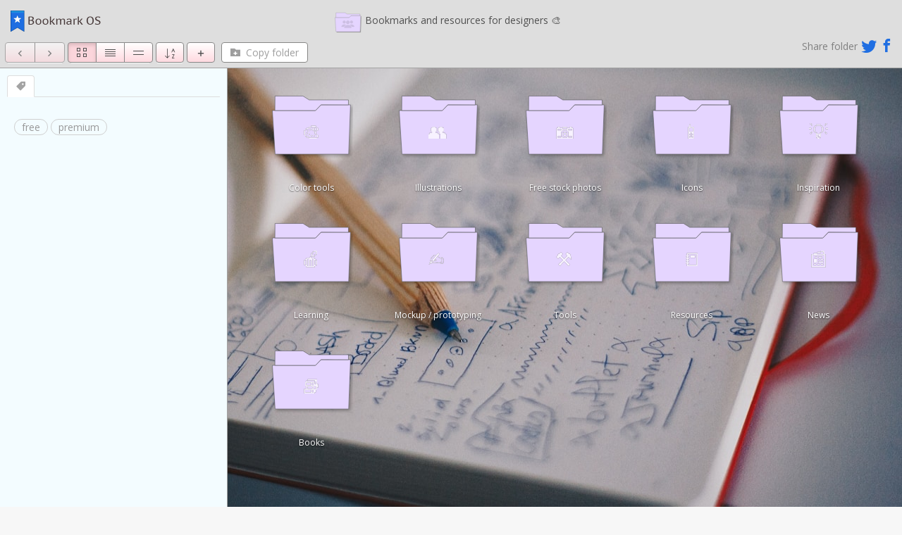

--- FILE ---
content_type: text/html; charset=utf-8
request_url: https://bookmarkos.com/f/m9u8hx0GPZU
body_size: 22241
content:
<!DOCTYPE html>
<html>
<head>
    <title>Bookmarks and resources for designers 🎨 | Bookmark OS</title>
<meta property="og:type" content="article">
<meta property="og:title" content="Bookmarks and resources for designers 🎨">
<meta property="og:url" content="https://bookmarkos.com/f/m9u8hx0GPZU">
<meta property="og:description" content="Bookmarks and resources for designers 🎨 - a folder on Bookmark OS.">
<meta property="og:image" content="http://s3.amazonaws.com/bookmarkos/images/list-demo.jpg">
	<link href='https://fonts.googleapis.com/css?family=Open+Sans:300,400,600,700' rel='stylesheet' type='text/css'>
  <script src='https://ajax.googleapis.com/ajax/libs/jquery/2.1.4/jquery.min.js'></script>
  <link rel="stylesheet" media="all" href="/assets/application-5ef21f907480756e77c9e6264181f6974b0d8829ac6fa85bd3f2e684c7bc6f43.css" />
    <link rel="stylesheet" media="screen" href="/assets/responsive-0ec09875f6f2753661438605baf594f38fcfc3c63c2c7d99be845a4e06d7fd82.css" />
  <script src="/assets/application-3915806355f483c5ebcf7210cbcb54163aebbbc48608d1153a719e5eabe67eb4.js"></script>
  <meta name="csrf-param" content="authenticity_token" />
<meta name="csrf-token" content="lObO0-yJLUC5PTCKLQdVTCs-wpNdj0fPZ5jDDpQwwGyWiajN6yQ_InbKlGzUTCmBe6nc06FpwR4nFg-AxZYTqQ" />
  <link rel="apple-touch-icon" sizes="57x57" href="/apple-touch-icon-57x57.png">
<link rel="apple-touch-icon" sizes="60x60" href="/apple-touch-icon-60x60.png">
<link rel="apple-touch-icon" sizes="72x72" href="/apple-touch-icon-72x72.png">
<link rel="apple-touch-icon" sizes="76x76" href="/apple-touch-icon-76x76.png">
<link rel="apple-touch-icon" sizes="114x114" href="/apple-touch-icon-114x114.png">
<link rel="apple-touch-icon" sizes="120x120" href="/apple-touch-icon-120x120.png">
<link rel="apple-touch-icon" sizes="144x144" href="/apple-touch-icon-144x144.png">
<link rel="apple-touch-icon" sizes="152x152" href="/apple-touch-icon-152x152.png">
<link rel="apple-touch-icon" sizes="180x180" href="/apple-touch-icon-180x180.png">
<link rel="icon" type="image/png" href="/favicon-32x32.png" sizes="32x32">
<link rel="icon" type="image/png" href="/android-chrome-192x192.png" sizes="192x192">
<link rel="icon" type="image/png" href="/favicon-96x96.png" sizes="96x96">
<link rel="icon" type="image/png" href="/favicon-16x16.png" sizes="16x16">
<link rel="manifest" href="/manifest.json">
<link rel="mask-icon" href="/safari-pinned-tab.svg" color="#5bbad5">
<meta name="apple-mobile-web-app-title" content="Bookmark OS">
<meta name="application-name" content="Bookmark OS">
<meta name="msapplication-TileColor" content="#da532c">
<meta name="msapplication-TileImage" content="/mstile-144x144.png">
<meta name="theme-color" content="#ffffff">

  <meta name="viewport" content="width=device-width, initial-scale=1, maximum-scale=1, user-scalable=no">
</head>
<body>
  <div id='sb-site'>
    <div id='os-content'>
      <div id='os-message' style='display:none;'>
        <div class='message'>
          <span class='text'></span>
          <span><a id="undo-action" href="#">undo</a></span>
        </div>
      </div>
      <style type="text/css">#btn-nav .inline{ margin-right: 4px; }
#btn-nav .no-margin{ margin-right: 0px; }
#os-window #btn-nav .btn-group .box-mode .box{ margin-right: 4px !important; }
#content{
  max-width: 1200px !important;
  margin-top: -20px !important;
  padding: 0px !important;
}
* {
  -webkit-box-sizing: content-box;
     -moz-box-sizing: content-box;
          box-sizing: content-box;
}
*:before,
*:after {
  -webkit-box-sizing: content-box;
     -moz-box-sizing: content-box;
          box-sizing: content-box;
}
.no-width{ width: 0px; }
.alert-info a{ color: #0082c3 !important; }</style><style type="text/css">#os-item-info-modal form .star-holder .inactive:hover,
  #new-os-item-modal form .star-holder .inactive:hover{ color: #1e6ee2; }
#new-item-info-modal form .star-holder .active:hover{ color: #e0e0e0; }</style><style type="text/css">#os-window .list-view .item{ height: 18.03px !important; }</style><style type="text/css">@media (min-width: 800px){
  #todo-modal .modal-todo{
    width: 800px !important;
  }
}</style><style type="text/css">#background{ background: #3062ad; }</style><div id="context-menu"><ul class="dropdown-menu" role="menu"></ul></div><div class="search-holder hide"><form id="tag-filter-form"><input id="tag-filter-search" /></form></div><div id="os-window"><div id="os-nav"><div class="icomoon-three-bars sb-toggle-left"></div><div class="top-nav"><form class="bookmark-search mobile-search" style="display:none;" action="/search" accept-charset="UTF-8" method="get"><input autocomplete="off" class="search-query" name="query" placeholder="" required="true" type="text" value="" /><div class="icomoon-cancel-circle" style="display:none;"></div></form><div class="folder-info"><div class="logo"><span><a href="/"><img src="/assets/bookmark-os-logo-sm-0ffe0bd27157fe8f72e1ae15f7fc030bcb3771815d2a9994d6fc546de107b93e.png" /></a></span></div><div class="dropdown inline" id="folder-dropdown"><div class="inline" data-toggle="dropdown" id="folder-holder"><div class="inline"><img class="nav-trash" style="display:none" src="/assets/icons/trash-60b139686e66c2148682f17b9591c49f6bb4b4db7ff94141ed24d13f6d17589f.png" /></div><div class="inline" id="os-nav-folder" style=""><svg class='svg-folder nav-folder' id='svg-nav-folder' style='' viewBox='0 0 189 147' xmlns='http://www.w3.org/2000/svg'><defs><filter id="dropshadow" height="130%"><feGaussianBlur in="SourceAlpha" stdDeviation="3"></feGaussianBlur><feOffset dx="3" dy="3" result="offsetblur"></feOffset><feComponentTransfer><feFuncA type="linear" slope="0.3"></feFuncA></feComponentTransfer><feMerge> <feMergeNode></feMergeNode><feMergeNode in="SourceGraphic"></feMergeNode></feMerge></filter></defs><g transform='matrix(0.1, 0, 0, -0.1, -31.544954, 168.044662)' fill='#000000' stroke='none'><path class='folder-bottom' filter='url(#dropshadow)' style='' d='M 12.978 138.596 L 178.753 138.596 L 182.904 26.719 L 116.36 26.719 L 103.809 39.65 L 6.786 39.65 L 12.978 138.596 Z' transform='matrix(10, 0, 0, -10, 319.005591, 1692.732914)'></path><path class='folder-top' style='' d='M 12.531 39.512 L 12.749 6.681 L 75.81 6.681 L 89.827 15.598 L 178.256 15.598 L 178.256 26.655 L 116.446 26.59 L 104.069 39.601 L 12.531 39.512 Z' transform='matrix(10, 0, 0, -10, 319.005591, 1692.732914)'></path></g><g transform="matrix(3.870584, 0, 0, 3.870584, 48.685307, 37.10281)" style=""> <path d="M9,9c0-1.7,1.3-3,3-3s3,1.3,3,3c0,1.7-1.3,3-3,3S9,10.7,9,9z M12,14c-4.6,0-6,3.3-6,3.3V19h12v-1.7C18,17.3,16.6,14,12,14z " style="fill-opacity: 0.1; stroke: rgb(162, 162, 160); stroke-width: 0.258359px; stroke-opacity: 0.5;"/> </g> <g transform="matrix(3.870584, 0, 0, 3.870584, 48.685307, 37.10281)" style=""> <g> <circle cx="18.5" cy="8.5" r="2.5" style="fill-opacity: 0.1; stroke: rgb(162, 162, 160); stroke-width: 0.258359px; stroke-opacity: 0.5;"/> </g> <g> <path d="M18.5,13c-1.2,0-2.1,0.3-2.8,0.8c2.3,1.1,3.2,3,3.2,3.2l0,0.1H23v-1.3C23,15.7,21.9,13,18.5,13z" style="fill-opacity: 0.1; stroke: rgb(162, 162, 160); stroke-width: 0.258359px; stroke-opacity: 0.5;"/> </g> </g> <g transform="matrix(3.870584, 0, 0, 3.870584, 48.685307, 37.10281)" style=""> <g> <circle cx="5.5" cy="8.5" r="2.5" style="fill-opacity: 0.1; stroke: rgb(162, 162, 160); stroke-width: 0.258359px; stroke-opacity: 0.5;"/> </g> <g> <path d="M5.5,13c1.2,0,2.1,0.3,2.8,0.8c-2.3,1.1-3.2,3-3.2,3.2l0,0.1H1v-1.3C1,15.7,2.1,13,5.5,13z" style="fill-opacity: 0.1; stroke: rgb(162, 162, 160); stroke-width: 0.258359px; stroke-opacity: 0.5;"/></g></g></svg></div><div class="inline" id="folder-name"><div class="name inline">Bookmarks and resources for designers 🎨</div></div><div class="inline"><div class="btn btn-default btn-sm" id="empty-trash" style="display:none;">Empty</div></div></div><ul class="dropdown-menu"></ul></div><div class="active-type-filters inline"></div><div class="active-time-filters inline"></div><div class="active-tags inline"></div><div class="hide username-dropdown"><div class="inline"><img class="robot" src="https://bookmarkos.s3.us-east-1.amazonaws.com/images/robot-sleep.png" /></div></div></div></div><div id="btn-nav" role="navigation"><div class="inline"><div class="btn-group"><button class="btn btn-default disabled" id="nav-back" type="button"><span class="icomoon-chevron_left"></span></button><button class="btn btn-default disabled" id="nav-forward" type="button"><span class="icomoon-chevron_right"></span></button></div><div class="border-bottom"></div></div><div class="inline" id="view-group"><div class="btn-group"><button class="btn btn-default active" id="icon-view" title="Toggle icon view" type="button"><div class="box-mode"><div class="box inline"></div><div class="box inline"></div></div><div class="box-mode"><div class="box inline"></div><div class="box inline"></div></div></button><button class="btn btn-default" id="list-view" title="Toggle list view" type="button"><div class="list-mode"><div class="line"></div><div class="line"></div><div class="line"></div><div class="line"></div></div></button><button class="btn btn-default" id="large-list-view" title="Toggle large list view" type="button"><div class="list-mode-large"><div class="line"></div><div class="line"></div></div></button></div><div class="border-bottom"></div></div><div class="inline" id="sort-group"><div class="btn-group"><div class="dropdown" id="sort-dropdown"><button aria-expanded="true" class="btn btn-default dropdown-toggle" data-toggle="dropdown" id="dropdownMenu1" title="Sort items" type="button"><span class="icomoon-sort-alpha-asc"></span></button><ul class="dropdown-menu" role="menu"><li><a data-order="name_asc" href="#" role="menuitem"><i class="icomoon-blank-check"></i>Name</a></li><li><a data-order="created_at_desc" href="#" role="menuitem"><i class="icomoon-blank-check"></i>Date created</a></li><li><a data-order="type_desc" href="#" role="menuitem"><i class="icomoon-blank-check"></i>Folders first, then name</a></li><li><a data-order="type_then_created_at" href="#" role="menuitem"><i class="icomoon-blank-check"></i>Folders first, then date</a></li><li><a data-order="tags_asc" href="#" role="menuitem"><i class="icomoon-blank-check"></i>Tags</a></li><li><a data-order="domain" href="#" role="menuitem"><i class="icomoon-blank-check"></i>Domain</a></li><li id="sort-by-custom"><a data-order="custom" href="#" role="menuitem"><i class="icomoon-done"></i>Custom</a></li></ul></div></div><div class="border-bottom"></div></div><div class="inline" id="new-group"><div class="btn-group" title="Add new bookmark or folder"><div class="dropdown"><button aria-expanded="true" class="btn btn-default dropdown-toggle" data-toggle="dropdown" type="button"><span class="icomoon-plus"></span></button><ul class="dropdown-menu" role="menu"><li><a href="#" onclick="publicDesktopClick(&#39;bookmarks&#39;); return false;" role="menuitem"><span class="icomoon-plus"></span>Bookmark</a></li><li><a href="#" onclick="publicDesktopClick(&#39;folders&#39;); return false;" role="menuitem"><span class="icomoon-plus"></span>Folder</a></li><li><a href="#" onclick="publicDesktopClick(&#39;notes&#39;); return false;" role="menuitem"><span class="icomoon-plus"></span>Note</a></li><li><a href="#" onclick="publicDesktopClick(&#39;to-dos&#39;); return false;" role="menuitem"><span class="icomoon-plus"></span>To-do</a><a href="#" onclick="publicDesktopClick(&#39;files&#39;); return false;" role="menuitem"><span class="icomoon-plus"></span>File</a></li></ul></div></div></div><div class="inline"><a class="btn btn-default copy-folder" rel="nofollow" data-method="post" href="/f/2156339/copy"><span class="icomoon-folder-plus"></span><span>Copy folder</span></a></div><div class="pull-right sharing"><div class="inline share-text">Share folder</div><div class="inline icomoon-twitter share-icon"></div><div class="inline icomoon-facebook share-icon"></div></div></div><div id="highlight-holder"><input class="arrow-accessible" /></div></div><div class="window-content"><div data-hintPosition="top-right" data-intro="This is the folder tree. Click folder icons to open them. You can also drag groups of items into these folder to move them." data-position="right" data-step="2" id="folder-tree" style="width:322px;"><div class="inner-tree"><div class="vis-right" style="display:none;"><div class="icomoon-circle-right vis-trigger" style="display:none;" title="Show folder tree"></div></div><div class="tree-content" style=""><div class="icomoon-circle-left vis-trigger" style="display:none;" title="Hide folder tree"></div><ul class="nav nav-tabs"><li class="active"><a data-toggle="tab" href="#tags-tab"><div class="icomoon-tag"></div></a></li></ul><div class="tab-content"><div class="tab-pane" id="folder-tab"></div><div class="tab-pane active" id="tags-tab"><div class="search-holder hide"><form id="tag-filter-form"><input id="tag-filter-search" /></form></div><div id="tags-holder"><div id="tags-inner"><div class="tag-options"></div><div class="tag-content"><div class="tag-filter" data-name="free">free</div><div class="tag-filter" data-name="premium">premium</div></div></div></div></div><div class="tab-pane" id="time-tab"></div></div></div></div></div><div class="has-background" id="selectable"><div id="background"></div><div id="list-view-nav" style="display:none;"><div class="tags">Tags</div><div class="date">Date Created</div><div class="domain">Domain</div><div class="name">Name</div></div><div class="icon-view"></div></div><div class="loader" style="display:none;"><img src="/assets/loading-483be172e8e0ac6ed4b66dccd153674c1d6de8442e66bb9aaab235e6d953797a.gif" /></div><div class="clearfix"></div></div></div><script>isMac = ("true" == 'true');
pressX = 0;
pressY = 0;
pressed = false;
dragRevert = false;
justOpened = false;
justSelected = false;
useFavicons = true;
isPublic = true;
accessExtension = false;
isDesktop = ("true" == 'true');
isMobile = ("false" == 'true');
isTrash = false;
inTrash = false;
if(isMobile){
  singleClick = true;
} else {
  singleClick = false;
}
sameTabOpen = false;
rootFolderId = 0;
currentFolderId = "2156339";
currentFolderId = parseInt(currentFolderId);
backgroundUrl = "https://images.unsplash.com/photo-1523726491678-bf852e717f6a?ixlib=rb-1.2.1&amp;ixid=eyJhcHBfaWQiOjEwMzM0N30&amp;utm_source=Bookmark+OS&amp;utm_medium=referral&amp;utm_campaign=api-credit";
hasBackground = backgroundUrl != '';
folderName = "Bookmarks and resources for designers 🎨";
sortOrder = "custom";
osView = "icon";
osView = (isMobile && osView == 'list-large') ? 'list' : osView;
showIntro = false;
isDemo = false;
introActive = false;
folderIndex = 0;
folderHistory = [currentFolderId];
isFirefox = navigator.userAgent.toLowerCase().indexOf('firefox') > -1;
sortMode = false;
ajaxing = false;
selectedIds = [];
monthNames = ["Jan", "Feb", "Mar", "Apr", "May", "Jun", "Jul", "Aug", "Sep", "Oct", "Nov", "Dec"];
//icon settings
iconSizeStep = 0;
itemWidth = 150;
textHeight = 36;
fontSize = 13;
currentTagView = "all"
$(window).load(function() {
    //could use FolderAttribute here, but when logged out it doesn't work:
    listColumns = "notes,395-domain,200";
    iconSettings = "iconSizeStep,0+itemWidth,150+textHeight,56+fontSize,12";
    tagFilters = [];
    timeFilters = [];
    typeFilters = [];
    renderOsItems([{"id":2156340,"type":"Folder","name":"Color tools","icon_path":"default","url":"--","created_at":"2017-02-15T16:16:23.036-08:00","domain":"--","folder_id":2156339,"description":"","tags":[],"folder_name":"","has_custom_image":false,"custom_image_dimensions":null,"session_folder":null,"starred":false,"folder_emoji":"🎨","folder_colors":null,"folder_icon":null},{"id":19331181,"type":"Folder","name":"Illustrations","icon_path":"default","url":"--","created_at":"2020-07-26T08:35:00.530-07:00","domain":"--","folder_id":2156339,"description":"","tags":[],"folder_name":"","has_custom_image":false,"custom_image_dimensions":null,"session_folder":null,"starred":false,"folder_emoji":"👥","folder_colors":null,"folder_icon":null},{"id":2156385,"type":"Folder","name":"Free stock photos","icon_path":"default","url":"--","created_at":"2017-02-15T18:06:17.613-08:00","domain":"--","folder_id":2156339,"description":"","tags":[],"folder_name":"","has_custom_image":false,"custom_image_dimensions":null,"session_folder":null,"starred":false,"folder_emoji":"📷","folder_colors":null,"folder_icon":null},{"id":2156374,"type":"Folder","name":"Icons","icon_path":"default","url":"--","created_at":"2017-02-15T17:45:32.042-08:00","domain":"--","folder_id":2156339,"description":"","tags":[],"folder_name":"","has_custom_image":false,"custom_image_dimensions":null,"session_folder":null,"starred":false,"folder_emoji":"📱","folder_colors":null,"folder_icon":null},{"id":2156345,"type":"Folder","name":"Inspiration","icon_path":"default","url":"--","created_at":"2017-02-15T16:19:33.800-08:00","domain":"--","folder_id":2156339,"description":"","tags":[],"folder_name":"","has_custom_image":false,"custom_image_dimensions":null,"session_folder":null,"starred":false,"folder_emoji":"💡","folder_colors":null,"folder_icon":null},{"id":2156365,"type":"Folder","name":"Learning","icon_path":"default","url":"--","created_at":"2017-02-15T17:25:22.453-08:00","domain":"--","folder_id":2156339,"description":"","tags":[],"folder_name":"","has_custom_image":false,"custom_image_dimensions":null,"session_folder":null,"starred":false,"folder_emoji":"🍎","folder_colors":null,"folder_icon":null},{"id":2156394,"type":"Folder","name":"Mockup \u0026#x2F; prototyping","icon_path":"default","url":"--","created_at":"2017-02-15T18:10:43.300-08:00","domain":"--","folder_id":2156339,"description":"","tags":[],"folder_name":"","has_custom_image":false,"custom_image_dimensions":null,"session_folder":null,"starred":false,"folder_emoji":"✍️","folder_colors":null,"folder_icon":null},{"id":19331188,"type":"Folder","name":"Tools","icon_path":"default","url":"--","created_at":"2020-07-26T08:46:26.762-07:00","domain":"--","folder_id":2156339,"description":"","tags":[],"folder_name":"","has_custom_image":false,"custom_image_dimensions":null,"session_folder":null,"starred":false,"folder_emoji":"⚒️","folder_colors":null,"folder_icon":null},{"id":19331360,"type":"Folder","name":"Resources","icon_path":"default","url":"--","created_at":"2020-07-26T12:24:09.168-07:00","domain":"--","folder_id":2156339,"description":"","tags":[],"folder_name":"","has_custom_image":false,"custom_image_dimensions":null,"session_folder":null,"starred":false,"folder_emoji":"📒","folder_colors":null,"folder_icon":null},{"id":19335247,"type":"Folder","name":"News","icon_path":"default","url":"--","created_at":"2020-07-26T14:09:43.054-07:00","domain":"--","folder_id":2156339,"description":"","tags":[],"folder_name":"","has_custom_image":false,"custom_image_dimensions":null,"session_folder":null,"starred":false,"folder_emoji":"📰","folder_colors":null,"folder_icon":null},{"id":2156348,"type":"Folder","name":"Books","icon_path":"default","url":"--","created_at":"2017-02-15T16:24:03.352-08:00","domain":"--","folder_id":2156339,"description":"","tags":[],"folder_name":"","has_custom_image":false,"custom_image_dimensions":null,"session_folder":null,"starred":false,"folder_emoji":"📚","folder_colors":null,"folder_icon":null}], listColumns);
    changeBackgroundOpacity(osView);
    osInit();
    infiniteScrollInit();
    //if(isMobile){
    $.slidebars({ scrollLock: true }); //scrollLock does not work on iOS in this version
    //}
    updateUrl = false;
    folderUrl =  "https://bookmarkos.com/f/m9u8hx0GPZU";
    $('.sharing .icomoon-facebook').click(function(){
      FB.ui({
        method: 'share',
        href: folderUrl,
      }, function(response){});
    })
    $('.sharing .icomoon-twitter').click(function(){
      var url = folderUrl;
      var text = "Bookmarks and resources for designers 🎨 - a folder on Bookmark OS";
      window.open('http://twitter.com/share?url='+encodeURIComponent(url)+'&text='+encodeURIComponent(text), '', 'left=100,top=100,width=550,height=450,personalbar=0,toolbar=0,scrollbars=0,resizable=0');
    })
})</script>
    </div>
  </div>
    <div class="modal fade" id="note-modal"><div class="modal-dialog modal-lg"><div id="note-modal-content"></div></div></div><div class="modal fade" id="todo-modal"><div class="modal-dialog modal-todo"><div id="todo-modal-content"></div></div></div><div class="modal fade" id="public-desktop-click-modal"><div class="modal-dialog"><div class="modal-content"><div class="modal-header"><h3>Your own productivity desktop</h3><img data-dismiss="modal" class="close" src="/assets/icons/close-119c9474266dc73fb7f968e42fa067ba52e2bb77669a3e26c9ecbe59312979d4.png" /></div><div class="modal-body"><p><span>Create </span><span id="modal-item">bookmarks</span><span> of your own by creating an account. It&#39;s free 🎉</span></p><p><a class="btn btn-danger btn-light-red btn-lg" rel="nofollow" href="/signup"><span>Sign up for free!</span></a></p></div></div></div></div><div class="modal fade" id="site-updates-modal"><div class="modal-dialog"><div class="modal-content"><div class="modal-header"><h3><span><img class="header-robot" src="https://bookmarkos.s3.us-east-1.amazonaws.com/images/robot-smile.png" /></span><span>Latest updates</span></h3><img data-dismiss="modal" class="close" src="/assets/icons/close-119c9474266dc73fb7f968e42fa067ba52e2bb77669a3e26c9ecbe59312979d4.png" /></div><div class="modal-body"><div class="site-updates-holder"></div></div></div></div></div>
    <script async src="https://www.googletagmanager.com/gtag/js?id=UA-11188268-7"></script>
  <script>
    window.dataLayer = window.dataLayer || [];
    function gtag(){dataLayer.push(arguments);}
    gtag('js', new Date());

    gtag('config', 'UA-11188268-7');
  </script>

  <script>
  window.fbAsyncInit = function() {
    FB.init({
      appId            : '1132290570129098',
      autoLogAppEvents : false,
      xfbml            : false,
      version          : 'v3.3'
    });
  };
</script>
<script async defer src="https://connect.facebook.net/en_US/sdk.js"></script>

</body>
</html>


--- FILE ---
content_type: text/css
request_url: https://bookmarkos.com/assets/application-5ef21f907480756e77c9e6264181f6974b0d8829ac6fa85bd3f2e684c7bc6f43.css
body_size: 58165
content:
/*! jQuery UI - v1.12.1 - 2019-06-29
* http://jqueryui.com
* Includes: draggable.css, core.css, resizable.css, selectable.css, sortable.css
* Copyright jQuery Foundation and other contributors; Licensed MIT */.ui-draggable-handle{-ms-touch-action:none;touch-action:none}.ui-helper-hidden{display:none}.ui-helper-hidden-accessible{border:0;clip:rect(0 0 0 0);height:1px;margin:-1px;overflow:hidden;padding:0;position:absolute;width:1px}.ui-helper-reset{margin:0;padding:0;border:0;outline:0;line-height:1.3;text-decoration:none;font-size:100%;list-style:none}.ui-helper-clearfix:before,.ui-helper-clearfix:after{content:"";display:table;border-collapse:collapse}.ui-helper-clearfix:after{clear:both}.ui-helper-zfix{width:100%;height:100%;top:0;left:0;position:absolute;opacity:0;filter:Alpha(Opacity=0)}.ui-front{z-index:100}.ui-state-disabled{cursor:default !important;pointer-events:none}.ui-icon{display:inline-block;vertical-align:middle;margin-top:-.25em;position:relative;text-indent:-99999px;overflow:hidden;background-repeat:no-repeat}.ui-widget-icon-block{left:50%;margin-left:-8px;display:block}.ui-widget-overlay{position:fixed;top:0;left:0;width:100%;height:100%}.ui-resizable{position:relative}.ui-resizable-handle{position:absolute;font-size:0.1px;display:block;-ms-touch-action:none;touch-action:none}.ui-resizable-disabled .ui-resizable-handle,.ui-resizable-autohide .ui-resizable-handle{display:none}.ui-resizable-n{cursor:n-resize;height:7px;width:100%;top:-5px;left:0}.ui-resizable-s{cursor:s-resize;height:7px;width:100%;bottom:-5px;left:0}.ui-resizable-e{cursor:e-resize;width:7px;right:-5px;top:0;height:100%}.ui-resizable-w{cursor:w-resize;width:7px;left:-5px;top:0;height:100%}.ui-resizable-se{cursor:se-resize;width:12px;height:12px;right:1px;bottom:1px}.ui-resizable-sw{cursor:sw-resize;width:9px;height:9px;left:-5px;bottom:-5px}.ui-resizable-nw{cursor:nw-resize;width:9px;height:9px;left:-5px;top:-5px}.ui-resizable-ne{cursor:ne-resize;width:9px;height:9px;right:-5px;top:-5px}.ui-selectable{-ms-touch-action:none;touch-action:none}.ui-selectable-helper{position:absolute;z-index:100;border:1px dotted black}.ui-sortable-handle{-ms-touch-action:none;touch-action:none}/*!
 * Bootstrap v3.3.4 (http://getbootstrap.com)
 * Copyright 2011-2015 Twitter, Inc.
 * Licensed under MIT (https://github.com/twbs/bootstrap/blob/master/LICENSE)
 *//*! normalize.css v3.0.2 | MIT License | git.io/normalize */html{font-family:sans-serif;-webkit-text-size-adjust:100%;-ms-text-size-adjust:100%}body{margin:0}article,aside,details,figcaption,figure,footer,header,hgroup,main,menu,nav,section,summary{display:block}audio,canvas,progress,video{display:inline-block;vertical-align:baseline}audio:not([controls]){display:none;height:0}[hidden],template{display:none}a{background-color:transparent}a:active,a:hover{outline:0}abbr[title]{border-bottom:1px dotted}b,strong{font-weight:bold}dfn{font-style:italic}h1{margin:.67em 0;font-size:2em}mark{color:#000;background:#ff0}small{font-size:80%}sub,sup{position:relative;font-size:75%;line-height:0;vertical-align:baseline}sup{top:-.5em}sub{bottom:-.25em}img{border:0}svg:not(:root){overflow:hidden}figure{margin:1em 40px}hr{height:0;-webkit-box-sizing:content-box;-moz-box-sizing:content-box;box-sizing:content-box}pre{overflow:auto}code,kbd,pre,samp{font-family:monospace, monospace;font-size:1em}button,input,optgroup,select,textarea{margin:0;font:inherit;color:inherit}button{overflow:visible}button,select{text-transform:none}button,html input[type="button"],input[type="reset"],input[type="submit"]{-webkit-appearance:button;cursor:pointer}button[disabled],html input[disabled]{cursor:default}button::-moz-focus-inner,input::-moz-focus-inner{padding:0;border:0}input{line-height:normal}input[type="checkbox"],input[type="radio"]{-webkit-box-sizing:border-box;-moz-box-sizing:border-box;box-sizing:border-box;padding:0}input[type="number"]::-webkit-inner-spin-button,input[type="number"]::-webkit-outer-spin-button{height:auto}input[type="search"]{-webkit-box-sizing:content-box;-moz-box-sizing:content-box;box-sizing:content-box;-webkit-appearance:textfield}input[type="search"]::-webkit-search-cancel-button,input[type="search"]::-webkit-search-decoration{-webkit-appearance:none}fieldset{padding:.35em .625em .75em;margin:0 2px;border:1px solid #c0c0c0}legend{padding:0;border:0}textarea{overflow:auto}optgroup{font-weight:bold}table{border-spacing:0;border-collapse:collapse}td,th{padding:0}/*! Source: https://github.com/h5bp/html5-boilerplate/blob/master/src/css/main.css */@media print{*,*:before,*:after{color:#000 !important;text-shadow:none !important;background:transparent !important;-webkit-box-shadow:none !important;box-shadow:none !important}a,a:visited{text-decoration:underline}a[href]:after{content:" (" attr(href) ")"}abbr[title]:after{content:" (" attr(title) ")"}a[href^="#"]:after,a[href^="javascript:"]:after{content:""}pre,blockquote{border:1px solid #999;page-break-inside:avoid}thead{display:table-header-group}tr,img{page-break-inside:avoid}img{max-width:100% !important}p,h2,h3{orphans:3;widows:3}h2,h3{page-break-after:avoid}select{background:#fff !important}.navbar{display:none}.btn>.caret,.dropup>.btn>.caret{border-top-color:#000 !important}.label{border:1px solid #000}.table{border-collapse:collapse !important}.table td,.table th{background-color:#fff !important}.table-bordered th,.table-bordered td{border:1px solid #ddd !important}}.glyphicon-chevron-left:before{content:"\e079"}.glyphicon-chevron-right:before{content:"\e080"}*{-webkit-box-sizing:border-box;-moz-box-sizing:border-box;box-sizing:border-box}*:before,*:after{-webkit-box-sizing:border-box;-moz-box-sizing:border-box;box-sizing:border-box}html{font-size:10px;-webkit-tap-highlight-color:rgba(0,0,0,0)}body{font-family:"Helvetica Neue", Helvetica, Arial, sans-serif;font-size:14px;line-height:1.42857143;color:#333;background-color:#fff}input,button,select,textarea{font-family:inherit;font-size:inherit;line-height:inherit}a{color:#337ab7;text-decoration:none}a:hover,a:focus{color:#23527c;text-decoration:underline}a:focus{outline:thin dotted;outline:5px auto -webkit-focus-ring-color;outline-offset:-2px}figure{margin:0}img{vertical-align:middle}.img-responsive,.thumbnail>img,.thumbnail a>img,.carousel-inner>.item>img,.carousel-inner>.item>a>img{display:block;max-width:100%;height:auto}.img-rounded{border-radius:6px}.img-thumbnail{display:inline-block;max-width:100%;height:auto;padding:4px;line-height:1.42857143;background-color:#fff;border:1px solid #ddd;border-radius:4px;-webkit-transition:all .2s ease-in-out;-o-transition:all .2s ease-in-out;transition:all .2s ease-in-out}.img-circle{border-radius:50%}hr{margin-top:20px;margin-bottom:20px;border:0;border-top:1px solid #eee}.sr-only{position:absolute;width:1px;height:1px;padding:0;margin:-1px;overflow:hidden;clip:rect(0, 0, 0, 0);border:0}.sr-only-focusable:active,.sr-only-focusable:focus{position:static;width:auto;height:auto;margin:0;overflow:visible;clip:auto}[role="button"]{cursor:pointer}h1,h2,h3,h4,h5,h6,.h1,.h2,.h3,.h4,.h5,.h6{font-family:inherit;font-weight:500;line-height:1.1;color:inherit}h1 small,h2 small,h3 small,h4 small,h5 small,h6 small,.h1 small,.h2 small,.h3 small,.h4 small,.h5 small,.h6 small,h1 .small,h2 .small,h3 .small,h4 .small,h5 .small,h6 .small,.h1 .small,.h2 .small,.h3 .small,.h4 .small,.h5 .small,.h6 .small{font-weight:normal;line-height:1;color:#777}h1,.h1,h2,.h2,h3,.h3{margin-top:20px;margin-bottom:10px}h1 small,.h1 small,h2 small,.h2 small,h3 small,.h3 small,h1 .small,.h1 .small,h2 .small,.h2 .small,h3 .small,.h3 .small{font-size:65%}h4,.h4,h5,.h5,h6,.h6{margin-top:10px;margin-bottom:10px}h4 small,.h4 small,h5 small,.h5 small,h6 small,.h6 small,h4 .small,.h4 .small,h5 .small,.h5 .small,h6 .small,.h6 .small{font-size:75%}h1,.h1{font-size:36px}h2,.h2{font-size:30px}h3,.h3{font-size:24px}h4,.h4{font-size:18px}h5,.h5{font-size:14px}h6,.h6{font-size:12px}p{margin:0 0 10px}.lead{margin-bottom:20px;font-size:16px;font-weight:300;line-height:1.4}@media (min-width: 768px){.lead{font-size:21px}}small,.small{font-size:85%}mark,.mark{padding:.2em;background-color:#fcf8e3}.text-left{text-align:left}.text-right{text-align:right}.text-center{text-align:center}.text-justify{text-align:justify}.text-nowrap{white-space:nowrap}.text-lowercase{text-transform:lowercase}.text-uppercase{text-transform:uppercase}.text-capitalize{text-transform:capitalize}.text-muted{color:#777}.text-primary{color:#337ab7}a.text-primary:hover{color:#286090}.text-success{color:#3c763d}a.text-success:hover{color:#2b542c}.text-info{color:#31708f}a.text-info:hover{color:#245269}.text-warning{color:#8a6d3b}a.text-warning:hover{color:#66512c}.text-danger{color:#a94442}a.text-danger:hover{color:#843534}.bg-primary{color:#fff;background-color:#337ab7}a.bg-primary:hover{background-color:#286090}.bg-success{background-color:#dff0d8}a.bg-success:hover{background-color:#c1e2b3}.bg-info{background-color:#d9edf7}a.bg-info:hover{background-color:#afd9ee}.bg-warning{background-color:#fcf8e3}a.bg-warning:hover{background-color:#f7ecb5}.bg-danger{background-color:#f2dede}a.bg-danger:hover{background-color:#e4b9b9}.page-header{padding-bottom:9px;margin:40px 0 20px;border-bottom:1px solid #eee}ul,ol{margin-top:0;margin-bottom:10px}ul ul,ol ul,ul ol,ol ol{margin-bottom:0}.list-unstyled{padding-left:0;list-style:none}.list-inline{padding-left:0;margin-left:-5px;list-style:none}.list-inline>li{display:inline-block;padding-right:5px;padding-left:5px}dl{margin-top:0;margin-bottom:20px}dt,dd{line-height:1.42857143}dt{font-weight:bold}dd{margin-left:0}@media (min-width: 768px){.dl-horizontal dt{float:left;width:160px;overflow:hidden;clear:left;text-align:right;text-overflow:ellipsis;white-space:nowrap}.dl-horizontal dd{margin-left:180px}}abbr[title],abbr[data-original-title]{cursor:help;border-bottom:1px dotted #777}.initialism{font-size:90%;text-transform:uppercase}blockquote{padding:10px 20px;margin:0 0 20px;font-size:17.5px;border-left:5px solid #eee}blockquote p:last-child,blockquote ul:last-child,blockquote ol:last-child{margin-bottom:0}blockquote footer,blockquote small,blockquote .small{display:block;font-size:80%;line-height:1.42857143;color:#777}blockquote footer:before,blockquote small:before,blockquote .small:before{content:'\2014 \00A0'}.blockquote-reverse,blockquote.pull-right{padding-right:15px;padding-left:0;text-align:right;border-right:5px solid #eee;border-left:0}.blockquote-reverse footer:before,blockquote.pull-right footer:before,.blockquote-reverse small:before,blockquote.pull-right small:before,.blockquote-reverse .small:before,blockquote.pull-right .small:before{content:''}.blockquote-reverse footer:after,blockquote.pull-right footer:after,.blockquote-reverse small:after,blockquote.pull-right small:after,.blockquote-reverse .small:after,blockquote.pull-right .small:after{content:'\00A0 \2014'}address{margin-bottom:20px;font-style:normal;line-height:1.42857143}code,kbd,pre,samp{font-family:Menlo, Monaco, Consolas, "Courier New", monospace}code{padding:2px 4px;font-size:90%;color:#c7254e;background-color:#f9f2f4;border-radius:4px}kbd{padding:2px 4px;font-size:90%;color:#fff;background-color:#333;border-radius:3px;-webkit-box-shadow:inset 0 -1px 0 rgba(0,0,0,0.25);box-shadow:inset 0 -1px 0 rgba(0,0,0,0.25)}kbd kbd{padding:0;font-size:100%;font-weight:bold;-webkit-box-shadow:none;box-shadow:none}pre{display:block;padding:9.5px;margin:0 0 10px;font-size:13px;line-height:1.42857143;color:#333;word-break:break-all;word-wrap:break-word;background-color:#f5f5f5;border:1px solid #ccc;border-radius:4px}pre code{padding:0;font-size:inherit;color:inherit;white-space:pre-wrap;background-color:transparent;border-radius:0}.pre-scrollable{max-height:340px;overflow-y:scroll}.container{padding-right:15px;padding-left:15px;margin-right:auto;margin-left:auto}@media (min-width: 768px){.container{width:750px}}@media (min-width: 992px){.container{width:970px}}@media (min-width: 1200px){.container{width:1170px}}.container-fluid{padding-right:15px;padding-left:15px;margin-right:auto;margin-left:auto}.row{margin-right:-15px;margin-left:-15px}.col-xs-1,.col-sm-1,.col-md-1,.col-lg-1,.col-xs-2,.col-sm-2,.col-md-2,.col-lg-2,.col-xs-3,.col-sm-3,.col-md-3,.col-lg-3,.col-xs-4,.col-sm-4,.col-md-4,.col-lg-4,.col-xs-5,.col-sm-5,.col-md-5,.col-lg-5,.col-xs-6,.col-sm-6,.col-md-6,.col-lg-6,.col-xs-7,.col-sm-7,.col-md-7,.col-lg-7,.col-xs-8,.col-sm-8,.col-md-8,.col-lg-8,.col-xs-9,.col-sm-9,.col-md-9,.col-lg-9,.col-xs-10,.col-sm-10,.col-md-10,.col-lg-10,.col-xs-11,.col-sm-11,.col-md-11,.col-lg-11,.col-xs-12,.col-sm-12,.col-md-12,.col-lg-12{position:relative;min-height:1px;padding-right:15px;padding-left:15px}.col-xs-1,.col-xs-2,.col-xs-3,.col-xs-4,.col-xs-5,.col-xs-6,.col-xs-7,.col-xs-8,.col-xs-9,.col-xs-10,.col-xs-11,.col-xs-12{float:left}.col-xs-12{width:100%}.col-xs-11{width:91.66666667%}.col-xs-10{width:83.33333333%}.col-xs-9{width:75%}.col-xs-8{width:66.66666667%}.col-xs-7{width:58.33333333%}.col-xs-6{width:50%}.col-xs-5{width:41.66666667%}.col-xs-4{width:33.33333333%}.col-xs-3{width:25%}.col-xs-2{width:16.66666667%}.col-xs-1{width:8.33333333%}.col-xs-pull-12{right:100%}.col-xs-pull-11{right:91.66666667%}.col-xs-pull-10{right:83.33333333%}.col-xs-pull-9{right:75%}.col-xs-pull-8{right:66.66666667%}.col-xs-pull-7{right:58.33333333%}.col-xs-pull-6{right:50%}.col-xs-pull-5{right:41.66666667%}.col-xs-pull-4{right:33.33333333%}.col-xs-pull-3{right:25%}.col-xs-pull-2{right:16.66666667%}.col-xs-pull-1{right:8.33333333%}.col-xs-pull-0{right:auto}.col-xs-push-12{left:100%}.col-xs-push-11{left:91.66666667%}.col-xs-push-10{left:83.33333333%}.col-xs-push-9{left:75%}.col-xs-push-8{left:66.66666667%}.col-xs-push-7{left:58.33333333%}.col-xs-push-6{left:50%}.col-xs-push-5{left:41.66666667%}.col-xs-push-4{left:33.33333333%}.col-xs-push-3{left:25%}.col-xs-push-2{left:16.66666667%}.col-xs-push-1{left:8.33333333%}.col-xs-push-0{left:auto}.col-xs-offset-12{margin-left:100%}.col-xs-offset-11{margin-left:91.66666667%}.col-xs-offset-10{margin-left:83.33333333%}.col-xs-offset-9{margin-left:75%}.col-xs-offset-8{margin-left:66.66666667%}.col-xs-offset-7{margin-left:58.33333333%}.col-xs-offset-6{margin-left:50%}.col-xs-offset-5{margin-left:41.66666667%}.col-xs-offset-4{margin-left:33.33333333%}.col-xs-offset-3{margin-left:25%}.col-xs-offset-2{margin-left:16.66666667%}.col-xs-offset-1{margin-left:8.33333333%}.col-xs-offset-0{margin-left:0}@media (min-width: 768px){.col-sm-1,.col-sm-2,.col-sm-3,.col-sm-4,.col-sm-5,.col-sm-6,.col-sm-7,.col-sm-8,.col-sm-9,.col-sm-10,.col-sm-11,.col-sm-12{float:left}.col-sm-12{width:100%}.col-sm-11{width:91.66666667%}.col-sm-10{width:83.33333333%}.col-sm-9{width:75%}.col-sm-8{width:66.66666667%}.col-sm-7{width:58.33333333%}.col-sm-6{width:50%}.col-sm-5{width:41.66666667%}.col-sm-4{width:33.33333333%}.col-sm-3{width:25%}.col-sm-2{width:16.66666667%}.col-sm-1{width:8.33333333%}.col-sm-pull-12{right:100%}.col-sm-pull-11{right:91.66666667%}.col-sm-pull-10{right:83.33333333%}.col-sm-pull-9{right:75%}.col-sm-pull-8{right:66.66666667%}.col-sm-pull-7{right:58.33333333%}.col-sm-pull-6{right:50%}.col-sm-pull-5{right:41.66666667%}.col-sm-pull-4{right:33.33333333%}.col-sm-pull-3{right:25%}.col-sm-pull-2{right:16.66666667%}.col-sm-pull-1{right:8.33333333%}.col-sm-pull-0{right:auto}.col-sm-push-12{left:100%}.col-sm-push-11{left:91.66666667%}.col-sm-push-10{left:83.33333333%}.col-sm-push-9{left:75%}.col-sm-push-8{left:66.66666667%}.col-sm-push-7{left:58.33333333%}.col-sm-push-6{left:50%}.col-sm-push-5{left:41.66666667%}.col-sm-push-4{left:33.33333333%}.col-sm-push-3{left:25%}.col-sm-push-2{left:16.66666667%}.col-sm-push-1{left:8.33333333%}.col-sm-push-0{left:auto}.col-sm-offset-12{margin-left:100%}.col-sm-offset-11{margin-left:91.66666667%}.col-sm-offset-10{margin-left:83.33333333%}.col-sm-offset-9{margin-left:75%}.col-sm-offset-8{margin-left:66.66666667%}.col-sm-offset-7{margin-left:58.33333333%}.col-sm-offset-6{margin-left:50%}.col-sm-offset-5{margin-left:41.66666667%}.col-sm-offset-4{margin-left:33.33333333%}.col-sm-offset-3{margin-left:25%}.col-sm-offset-2{margin-left:16.66666667%}.col-sm-offset-1{margin-left:8.33333333%}.col-sm-offset-0{margin-left:0}}@media (min-width: 992px){.col-md-1,.col-md-2,.col-md-3,.col-md-4,.col-md-5,.col-md-6,.col-md-7,.col-md-8,.col-md-9,.col-md-10,.col-md-11,.col-md-12{float:left}.col-md-12{width:100%}.col-md-11{width:91.66666667%}.col-md-10{width:83.33333333%}.col-md-9{width:75%}.col-md-8{width:66.66666667%}.col-md-7{width:58.33333333%}.col-md-6{width:50%}.col-md-5{width:41.66666667%}.col-md-4{width:33.33333333%}.col-md-3{width:25%}.col-md-2{width:16.66666667%}.col-md-1{width:8.33333333%}.col-md-pull-12{right:100%}.col-md-pull-11{right:91.66666667%}.col-md-pull-10{right:83.33333333%}.col-md-pull-9{right:75%}.col-md-pull-8{right:66.66666667%}.col-md-pull-7{right:58.33333333%}.col-md-pull-6{right:50%}.col-md-pull-5{right:41.66666667%}.col-md-pull-4{right:33.33333333%}.col-md-pull-3{right:25%}.col-md-pull-2{right:16.66666667%}.col-md-pull-1{right:8.33333333%}.col-md-pull-0{right:auto}.col-md-push-12{left:100%}.col-md-push-11{left:91.66666667%}.col-md-push-10{left:83.33333333%}.col-md-push-9{left:75%}.col-md-push-8{left:66.66666667%}.col-md-push-7{left:58.33333333%}.col-md-push-6{left:50%}.col-md-push-5{left:41.66666667%}.col-md-push-4{left:33.33333333%}.col-md-push-3{left:25%}.col-md-push-2{left:16.66666667%}.col-md-push-1{left:8.33333333%}.col-md-push-0{left:auto}.col-md-offset-12{margin-left:100%}.col-md-offset-11{margin-left:91.66666667%}.col-md-offset-10{margin-left:83.33333333%}.col-md-offset-9{margin-left:75%}.col-md-offset-8{margin-left:66.66666667%}.col-md-offset-7{margin-left:58.33333333%}.col-md-offset-6{margin-left:50%}.col-md-offset-5{margin-left:41.66666667%}.col-md-offset-4{margin-left:33.33333333%}.col-md-offset-3{margin-left:25%}.col-md-offset-2{margin-left:16.66666667%}.col-md-offset-1{margin-left:8.33333333%}.col-md-offset-0{margin-left:0}}@media (min-width: 1200px){.col-lg-1,.col-lg-2,.col-lg-3,.col-lg-4,.col-lg-5,.col-lg-6,.col-lg-7,.col-lg-8,.col-lg-9,.col-lg-10,.col-lg-11,.col-lg-12{float:left}.col-lg-12{width:100%}.col-lg-11{width:91.66666667%}.col-lg-10{width:83.33333333%}.col-lg-9{width:75%}.col-lg-8{width:66.66666667%}.col-lg-7{width:58.33333333%}.col-lg-6{width:50%}.col-lg-5{width:41.66666667%}.col-lg-4{width:33.33333333%}.col-lg-3{width:25%}.col-lg-2{width:16.66666667%}.col-lg-1{width:8.33333333%}.col-lg-pull-12{right:100%}.col-lg-pull-11{right:91.66666667%}.col-lg-pull-10{right:83.33333333%}.col-lg-pull-9{right:75%}.col-lg-pull-8{right:66.66666667%}.col-lg-pull-7{right:58.33333333%}.col-lg-pull-6{right:50%}.col-lg-pull-5{right:41.66666667%}.col-lg-pull-4{right:33.33333333%}.col-lg-pull-3{right:25%}.col-lg-pull-2{right:16.66666667%}.col-lg-pull-1{right:8.33333333%}.col-lg-pull-0{right:auto}.col-lg-push-12{left:100%}.col-lg-push-11{left:91.66666667%}.col-lg-push-10{left:83.33333333%}.col-lg-push-9{left:75%}.col-lg-push-8{left:66.66666667%}.col-lg-push-7{left:58.33333333%}.col-lg-push-6{left:50%}.col-lg-push-5{left:41.66666667%}.col-lg-push-4{left:33.33333333%}.col-lg-push-3{left:25%}.col-lg-push-2{left:16.66666667%}.col-lg-push-1{left:8.33333333%}.col-lg-push-0{left:auto}.col-lg-offset-12{margin-left:100%}.col-lg-offset-11{margin-left:91.66666667%}.col-lg-offset-10{margin-left:83.33333333%}.col-lg-offset-9{margin-left:75%}.col-lg-offset-8{margin-left:66.66666667%}.col-lg-offset-7{margin-left:58.33333333%}.col-lg-offset-6{margin-left:50%}.col-lg-offset-5{margin-left:41.66666667%}.col-lg-offset-4{margin-left:33.33333333%}.col-lg-offset-3{margin-left:25%}.col-lg-offset-2{margin-left:16.66666667%}.col-lg-offset-1{margin-left:8.33333333%}.col-lg-offset-0{margin-left:0}}table{background-color:transparent}caption{padding-top:8px;padding-bottom:8px;color:#777;text-align:left}th{text-align:left}.table{width:100%;max-width:100%;margin-bottom:20px}.table>thead>tr>th,.table>tbody>tr>th,.table>tfoot>tr>th,.table>thead>tr>td,.table>tbody>tr>td,.table>tfoot>tr>td{padding:8px;line-height:1.42857143;vertical-align:top;border-top:1px solid #ddd}.table>thead>tr>th{vertical-align:bottom;border-bottom:2px solid #ddd}.table>caption+thead>tr:first-child>th,.table>colgroup+thead>tr:first-child>th,.table>thead:first-child>tr:first-child>th,.table>caption+thead>tr:first-child>td,.table>colgroup+thead>tr:first-child>td,.table>thead:first-child>tr:first-child>td{border-top:0}.table>tbody+tbody{border-top:2px solid #ddd}.table .table{background-color:#fff}.table-condensed>thead>tr>th,.table-condensed>tbody>tr>th,.table-condensed>tfoot>tr>th,.table-condensed>thead>tr>td,.table-condensed>tbody>tr>td,.table-condensed>tfoot>tr>td{padding:5px}.table-bordered{border:1px solid #ddd}.table-bordered>thead>tr>th,.table-bordered>tbody>tr>th,.table-bordered>tfoot>tr>th,.table-bordered>thead>tr>td,.table-bordered>tbody>tr>td,.table-bordered>tfoot>tr>td{border:1px solid #ddd}.table-bordered>thead>tr>th,.table-bordered>thead>tr>td{border-bottom-width:2px}.table-striped>tbody>tr:nth-of-type(odd){background-color:#f9f9f9}.table-hover>tbody>tr:hover{background-color:#f5f5f5}table col[class*="col-"]{position:static;display:table-column;float:none}table td[class*="col-"],table th[class*="col-"]{position:static;display:table-cell;float:none}.table>thead>tr>td.active,.table>tbody>tr>td.active,.table>tfoot>tr>td.active,.table>thead>tr>th.active,.table>tbody>tr>th.active,.table>tfoot>tr>th.active,.table>thead>tr.active>td,.table>tbody>tr.active>td,.table>tfoot>tr.active>td,.table>thead>tr.active>th,.table>tbody>tr.active>th,.table>tfoot>tr.active>th{background-color:#f5f5f5}.table-hover>tbody>tr>td.active:hover,.table-hover>tbody>tr>th.active:hover,.table-hover>tbody>tr.active:hover>td,.table-hover>tbody>tr:hover>.active,.table-hover>tbody>tr.active:hover>th{background-color:#e8e8e8}.table>thead>tr>td.success,.table>tbody>tr>td.success,.table>tfoot>tr>td.success,.table>thead>tr>th.success,.table>tbody>tr>th.success,.table>tfoot>tr>th.success,.table>thead>tr.success>td,.table>tbody>tr.success>td,.table>tfoot>tr.success>td,.table>thead>tr.success>th,.table>tbody>tr.success>th,.table>tfoot>tr.success>th{background-color:#dff0d8}.table-hover>tbody>tr>td.success:hover,.table-hover>tbody>tr>th.success:hover,.table-hover>tbody>tr.success:hover>td,.table-hover>tbody>tr:hover>.success,.table-hover>tbody>tr.success:hover>th{background-color:#d0e9c6}.table>thead>tr>td.info,.table>tbody>tr>td.info,.table>tfoot>tr>td.info,.table>thead>tr>th.info,.table>tbody>tr>th.info,.table>tfoot>tr>th.info,.table>thead>tr.info>td,.table>tbody>tr.info>td,.table>tfoot>tr.info>td,.table>thead>tr.info>th,.table>tbody>tr.info>th,.table>tfoot>tr.info>th{background-color:#d9edf7}.table-hover>tbody>tr>td.info:hover,.table-hover>tbody>tr>th.info:hover,.table-hover>tbody>tr.info:hover>td,.table-hover>tbody>tr:hover>.info,.table-hover>tbody>tr.info:hover>th{background-color:#c4e3f3}.table>thead>tr>td.warning,.table>tbody>tr>td.warning,.table>tfoot>tr>td.warning,.table>thead>tr>th.warning,.table>tbody>tr>th.warning,.table>tfoot>tr>th.warning,.table>thead>tr.warning>td,.table>tbody>tr.warning>td,.table>tfoot>tr.warning>td,.table>thead>tr.warning>th,.table>tbody>tr.warning>th,.table>tfoot>tr.warning>th{background-color:#fcf8e3}.table-hover>tbody>tr>td.warning:hover,.table-hover>tbody>tr>th.warning:hover,.table-hover>tbody>tr.warning:hover>td,.table-hover>tbody>tr:hover>.warning,.table-hover>tbody>tr.warning:hover>th{background-color:#faf2cc}.table>thead>tr>td.danger,.table>tbody>tr>td.danger,.table>tfoot>tr>td.danger,.table>thead>tr>th.danger,.table>tbody>tr>th.danger,.table>tfoot>tr>th.danger,.table>thead>tr.danger>td,.table>tbody>tr.danger>td,.table>tfoot>tr.danger>td,.table>thead>tr.danger>th,.table>tbody>tr.danger>th,.table>tfoot>tr.danger>th{background-color:#f2dede}.table-hover>tbody>tr>td.danger:hover,.table-hover>tbody>tr>th.danger:hover,.table-hover>tbody>tr.danger:hover>td,.table-hover>tbody>tr:hover>.danger,.table-hover>tbody>tr.danger:hover>th{background-color:#ebcccc}.table-responsive{min-height:.01%;overflow-x:auto}@media screen and (max-width: 767px){.table-responsive{width:100%;margin-bottom:15px;overflow-y:hidden;-ms-overflow-style:-ms-autohiding-scrollbar;border:1px solid #ddd}.table-responsive>.table{margin-bottom:0}.table-responsive>.table>thead>tr>th,.table-responsive>.table>tbody>tr>th,.table-responsive>.table>tfoot>tr>th,.table-responsive>.table>thead>tr>td,.table-responsive>.table>tbody>tr>td,.table-responsive>.table>tfoot>tr>td{white-space:nowrap}.table-responsive>.table-bordered{border:0}.table-responsive>.table-bordered>thead>tr>th:first-child,.table-responsive>.table-bordered>tbody>tr>th:first-child,.table-responsive>.table-bordered>tfoot>tr>th:first-child,.table-responsive>.table-bordered>thead>tr>td:first-child,.table-responsive>.table-bordered>tbody>tr>td:first-child,.table-responsive>.table-bordered>tfoot>tr>td:first-child{border-left:0}.table-responsive>.table-bordered>thead>tr>th:last-child,.table-responsive>.table-bordered>tbody>tr>th:last-child,.table-responsive>.table-bordered>tfoot>tr>th:last-child,.table-responsive>.table-bordered>thead>tr>td:last-child,.table-responsive>.table-bordered>tbody>tr>td:last-child,.table-responsive>.table-bordered>tfoot>tr>td:last-child{border-right:0}.table-responsive>.table-bordered>tbody>tr:last-child>th,.table-responsive>.table-bordered>tfoot>tr:last-child>th,.table-responsive>.table-bordered>tbody>tr:last-child>td,.table-responsive>.table-bordered>tfoot>tr:last-child>td{border-bottom:0}}fieldset{min-width:0;padding:0;margin:0;border:0}legend{display:block;width:100%;padding:0;margin-bottom:20px;font-size:21px;line-height:inherit;color:#333;border:0;border-bottom:1px solid #e5e5e5}label{display:inline-block;max-width:100%;margin-bottom:5px;font-weight:bold}input[type="search"]{-webkit-box-sizing:border-box;-moz-box-sizing:border-box;box-sizing:border-box}input[type="radio"],input[type="checkbox"]{margin:4px 0 0;margin-top:1px \9;line-height:normal}input[type="file"]{display:block}input[type="range"]{display:block;width:100%}select[multiple],select[size]{height:auto}input[type="file"]:focus,input[type="radio"]:focus,input[type="checkbox"]:focus{outline:thin dotted;outline:5px auto -webkit-focus-ring-color;outline-offset:-2px}output{display:block;padding-top:7px;font-size:14px;line-height:1.42857143;color:#555}.form-control{display:block;width:100%;height:34px;padding:6px 12px;font-size:14px;line-height:1.42857143;color:#555;background-color:#fff;background-image:none;border:1px solid #ccc;border-radius:4px;-webkit-box-shadow:inset 0 1px 1px rgba(0,0,0,0.075);box-shadow:inset 0 1px 1px rgba(0,0,0,0.075);-webkit-transition:border-color ease-in-out .15s, -webkit-box-shadow ease-in-out .15s;-o-transition:border-color ease-in-out .15s, box-shadow ease-in-out .15s;transition:border-color ease-in-out .15s, box-shadow ease-in-out .15s}.form-control:focus{border-color:#66afe9;outline:0;-webkit-box-shadow:inset 0 1px 1px rgba(0,0,0,0.075),0 0 8px rgba(102,175,233,0.6);box-shadow:inset 0 1px 1px rgba(0,0,0,0.075),0 0 8px rgba(102,175,233,0.6)}.form-control::-moz-placeholder{color:#999;opacity:1}.form-control:-ms-input-placeholder{color:#999}.form-control::-webkit-input-placeholder{color:#999}.form-control[disabled],.form-control[readonly],fieldset[disabled] .form-control{background-color:#eee;opacity:1}.form-control[disabled],fieldset[disabled] .form-control{cursor:not-allowed}textarea.form-control{height:auto}input[type="search"]{-webkit-appearance:none}@media screen and (-webkit-min-device-pixel-ratio: 0){input[type="date"],input[type="time"],input[type="datetime-local"],input[type="month"]{line-height:34px}input.input-sm[type="date"],input.input-sm[type="time"],input.input-sm[type="datetime-local"],input.input-sm[type="month"],.input-group-sm input[type="date"],.input-group-sm input[type="time"],.input-group-sm input[type="datetime-local"],.input-group-sm input[type="month"]{line-height:30px}input.input-lg[type="date"],input.input-lg[type="time"],input.input-lg[type="datetime-local"],input.input-lg[type="month"],.input-group-lg input[type="date"],.input-group-lg input[type="time"],.input-group-lg input[type="datetime-local"],.input-group-lg input[type="month"]{line-height:46px}}.form-group{margin-bottom:15px}.radio,.checkbox{position:relative;display:block;margin-top:10px;margin-bottom:10px}.radio label,.checkbox label{min-height:20px;padding-left:20px;margin-bottom:0;font-weight:normal;cursor:pointer}.radio input[type="radio"],.radio-inline input[type="radio"],.checkbox input[type="checkbox"],.checkbox-inline input[type="checkbox"]{position:absolute;margin-top:4px \9;margin-left:-20px}.radio+.radio,.checkbox+.checkbox{margin-top:-5px}.radio-inline,.checkbox-inline{position:relative;display:inline-block;padding-left:20px;margin-bottom:0;font-weight:normal;vertical-align:middle;cursor:pointer}.radio-inline+.radio-inline,.checkbox-inline+.checkbox-inline{margin-top:0;margin-left:10px}input[type="radio"][disabled],input[type="checkbox"][disabled],input.disabled[type="radio"],input.disabled[type="checkbox"],fieldset[disabled] input[type="radio"],fieldset[disabled] input[type="checkbox"]{cursor:not-allowed}.radio-inline.disabled,.checkbox-inline.disabled,fieldset[disabled] .radio-inline,fieldset[disabled] .checkbox-inline{cursor:not-allowed}.radio.disabled label,.checkbox.disabled label,fieldset[disabled] .radio label,fieldset[disabled] .checkbox label{cursor:not-allowed}.form-control-static{min-height:34px;padding-top:7px;padding-bottom:7px;margin-bottom:0}.form-control-static.input-lg,.form-control-static.input-sm{padding-right:0;padding-left:0}.input-sm{height:30px;padding:5px 10px;font-size:12px;line-height:1.5;border-radius:3px}select.input-sm{height:30px;line-height:30px}textarea.input-sm,select.input-sm[multiple]{height:auto}.form-group-sm .form-control{height:30px;padding:5px 10px;font-size:12px;line-height:1.5;border-radius:3px}select.form-group-sm .form-control{height:30px;line-height:30px}textarea.form-group-sm .form-control,select.form-group-sm[multiple] .form-control{height:auto}.form-group-sm .form-control-static{height:30px;min-height:32px;padding:5px 10px;font-size:12px;line-height:1.5}.input-lg{height:46px;padding:10px 16px;font-size:18px;line-height:1.3333333;border-radius:6px}select.input-lg{height:46px;line-height:46px}textarea.input-lg,select.input-lg[multiple]{height:auto}.form-group-lg .form-control{height:46px;padding:10px 16px;font-size:18px;line-height:1.3333333;border-radius:6px}select.form-group-lg .form-control{height:46px;line-height:46px}textarea.form-group-lg .form-control,select.form-group-lg[multiple] .form-control{height:auto}.form-group-lg .form-control-static{height:46px;min-height:38px;padding:10px 16px;font-size:18px;line-height:1.3333333}.has-feedback{position:relative}.has-feedback .form-control{padding-right:42.5px}.form-control-feedback{position:absolute;top:0;right:0;z-index:2;display:block;width:34px;height:34px;line-height:34px;text-align:center;pointer-events:none}.input-lg+.form-control-feedback{width:46px;height:46px;line-height:46px}.input-sm+.form-control-feedback{width:30px;height:30px;line-height:30px}.has-success .help-block,.has-success .control-label,.has-success .radio,.has-success .checkbox,.has-success .radio-inline,.has-success .checkbox-inline,.has-success.radio label,.has-success.checkbox label,.has-success.radio-inline label,.has-success.checkbox-inline label{color:#3c763d}.has-success .form-control{border-color:#3c763d;-webkit-box-shadow:inset 0 1px 1px rgba(0,0,0,0.075);box-shadow:inset 0 1px 1px rgba(0,0,0,0.075)}.has-success .form-control:focus{border-color:#2b542c;-webkit-box-shadow:inset 0 1px 1px rgba(0,0,0,0.075),0 0 6px #67b168;box-shadow:inset 0 1px 1px rgba(0,0,0,0.075),0 0 6px #67b168}.has-success .input-group-addon{color:#3c763d;background-color:#dff0d8;border-color:#3c763d}.has-success .form-control-feedback{color:#3c763d}.has-warning .help-block,.has-warning .control-label,.has-warning .radio,.has-warning .checkbox,.has-warning .radio-inline,.has-warning .checkbox-inline,.has-warning.radio label,.has-warning.checkbox label,.has-warning.radio-inline label,.has-warning.checkbox-inline label{color:#8a6d3b}.has-warning .form-control{border-color:#8a6d3b;-webkit-box-shadow:inset 0 1px 1px rgba(0,0,0,0.075);box-shadow:inset 0 1px 1px rgba(0,0,0,0.075)}.has-warning .form-control:focus{border-color:#66512c;-webkit-box-shadow:inset 0 1px 1px rgba(0,0,0,0.075),0 0 6px #c0a16b;box-shadow:inset 0 1px 1px rgba(0,0,0,0.075),0 0 6px #c0a16b}.has-warning .input-group-addon{color:#8a6d3b;background-color:#fcf8e3;border-color:#8a6d3b}.has-warning .form-control-feedback{color:#8a6d3b}.has-error .help-block,.has-error .control-label,.has-error .radio,.has-error .checkbox,.has-error .radio-inline,.has-error .checkbox-inline,.has-error.radio label,.has-error.checkbox label,.has-error.radio-inline label,.has-error.checkbox-inline label{color:#a94442}.has-error .form-control{border-color:#a94442;-webkit-box-shadow:inset 0 1px 1px rgba(0,0,0,0.075);box-shadow:inset 0 1px 1px rgba(0,0,0,0.075)}.has-error .form-control:focus{border-color:#843534;-webkit-box-shadow:inset 0 1px 1px rgba(0,0,0,0.075),0 0 6px #ce8483;box-shadow:inset 0 1px 1px rgba(0,0,0,0.075),0 0 6px #ce8483}.has-error .input-group-addon{color:#a94442;background-color:#f2dede;border-color:#a94442}.has-error .form-control-feedback{color:#a94442}.has-feedback label~.form-control-feedback{top:25px}.has-feedback label.sr-only~.form-control-feedback{top:0}.help-block{display:block;margin-top:5px;margin-bottom:10px;color:#737373}@media (min-width: 768px){.form-inline .form-group{display:inline-block;margin-bottom:0;vertical-align:middle}.form-inline .form-control{display:inline-block;width:auto;vertical-align:middle}.form-inline .form-control-static{display:inline-block}.form-inline .input-group{display:inline-table;vertical-align:middle}.form-inline .input-group .input-group-addon,.form-inline .input-group .input-group-btn,.form-inline .input-group .form-control{width:auto}.form-inline .input-group>.form-control{width:100%}.form-inline .control-label{margin-bottom:0;vertical-align:middle}.form-inline .radio,.form-inline .checkbox{display:inline-block;margin-top:0;margin-bottom:0;vertical-align:middle}.form-inline .radio label,.form-inline .checkbox label{padding-left:0}.form-inline .radio input[type="radio"],.form-inline .checkbox input[type="checkbox"]{position:relative;margin-left:0}.form-inline .has-feedback .form-control-feedback{top:0}}.form-horizontal .radio,.form-horizontal .checkbox,.form-horizontal .radio-inline,.form-horizontal .checkbox-inline{padding-top:7px;margin-top:0;margin-bottom:0}.form-horizontal .radio,.form-horizontal .checkbox{min-height:27px}.form-horizontal .form-group{margin-right:-15px;margin-left:-15px}@media (min-width: 768px){.form-horizontal .control-label{padding-top:7px;margin-bottom:0;text-align:right}}.form-horizontal .has-feedback .form-control-feedback{right:15px}@media (min-width: 768px){.form-horizontal .form-group-lg .control-label{padding-top:14.333333px}}@media (min-width: 768px){.form-horizontal .form-group-sm .control-label{padding-top:6px}}.btn{display:inline-block;padding:6px 12px;margin-bottom:0;font-size:14px;font-weight:normal;line-height:1.42857143;text-align:center;white-space:nowrap;vertical-align:middle;-ms-touch-action:manipulation;touch-action:manipulation;cursor:pointer;-webkit-user-select:none;-moz-user-select:none;-ms-user-select:none;user-select:none;background-image:none;border:1px solid transparent;border-radius:4px}.btn:focus,.btn:active:focus,.btn.active:focus,.btn.focus,.btn.focus:active,.btn.active.focus{outline:thin dotted;outline:5px auto -webkit-focus-ring-color;outline-offset:-2px}.btn:hover,.btn:focus,.btn.focus{color:#333;text-decoration:none}.btn:active,.btn.active{background-image:none;outline:0;-webkit-box-shadow:inset 0 3px 5px rgba(0,0,0,0.125);box-shadow:inset 0 3px 5px rgba(0,0,0,0.125)}.btn.disabled,.btn[disabled],fieldset[disabled] .btn{pointer-events:none;cursor:not-allowed;filter:alpha(opacity=65);-webkit-box-shadow:none;box-shadow:none;opacity:.65}.btn-default{color:#333;background-color:#fff;border-color:#ccc}.btn-default:hover,.btn-default:active,.btn-default.active,.open>.dropdown-toggle.btn-default{color:#333;background-color:#e6e6e6;border-color:#adadad}.btn-default:active,.btn-default.active,.open>.dropdown-toggle.btn-default{background-image:none}.btn-default.disabled,.btn-default[disabled],fieldset[disabled] .btn-default,.btn-default.disabled:hover,.btn-default[disabled]:hover,fieldset[disabled] .btn-default:hover,.btn-default.disabled:focus,.btn-default[disabled]:focus,fieldset[disabled] .btn-default:focus,.btn-default.disabled.focus,.btn-default.focus[disabled],fieldset[disabled] .btn-default.focus,.btn-default.disabled:active,.btn-default[disabled]:active,fieldset[disabled] .btn-default:active,.btn-default.disabled.active,.btn-default.active[disabled],fieldset[disabled] .btn-default.active{background-color:#fff;border-color:#ccc}.btn-default .badge{color:#fff;background-color:#333}.btn-primary{color:#fff;background-color:#337ab7;border-color:#2e6da4}.btn-primary:hover,.btn-primary:focus,.btn-primary.focus,.btn-primary:active,.btn-primary.active,.open>.dropdown-toggle.btn-primary{color:#fff;background-color:#286090;border-color:#204d74}.btn-primary:active,.btn-primary.active,.open>.dropdown-toggle.btn-primary{background-image:none}.btn-primary.disabled,.btn-primary[disabled],fieldset[disabled] .btn-primary,.btn-primary.disabled:hover,.btn-primary[disabled]:hover,fieldset[disabled] .btn-primary:hover,.btn-primary.disabled:focus,.btn-primary[disabled]:focus,fieldset[disabled] .btn-primary:focus,.btn-primary.disabled.focus,.btn-primary.focus[disabled],fieldset[disabled] .btn-primary.focus,.btn-primary.disabled:active,.btn-primary[disabled]:active,fieldset[disabled] .btn-primary:active,.btn-primary.disabled.active,.btn-primary.active[disabled],fieldset[disabled] .btn-primary.active{background-color:#337ab7;border-color:#2e6da4}.btn-primary .badge{color:#337ab7;background-color:#fff}.btn-success{color:#fff;background-color:#5cb85c;border-color:#4cae4c}.btn-success:hover,.btn-success:focus,.btn-success.focus,.btn-success:active,.btn-success.active,.open>.dropdown-toggle.btn-success{color:#fff;background-color:#449d44;border-color:#398439}.btn-success:active,.btn-success.active,.open>.dropdown-toggle.btn-success{background-image:none}.btn-success.disabled,.btn-success[disabled],fieldset[disabled] .btn-success,.btn-success.disabled:hover,.btn-success[disabled]:hover,fieldset[disabled] .btn-success:hover,.btn-success.disabled:focus,.btn-success[disabled]:focus,fieldset[disabled] .btn-success:focus,.btn-success.disabled.focus,.btn-success.focus[disabled],fieldset[disabled] .btn-success.focus,.btn-success.disabled:active,.btn-success[disabled]:active,fieldset[disabled] .btn-success:active,.btn-success.disabled.active,.btn-success.active[disabled],fieldset[disabled] .btn-success.active{background-color:#5cb85c;border-color:#4cae4c}.btn-success .badge{color:#5cb85c;background-color:#fff}.btn-info{color:#fff;background-color:#5bc0de;border-color:#46b8da}.btn-info:hover,.btn-info:focus,.btn-info.focus,.btn-info:active,.btn-info.active,.open>.dropdown-toggle.btn-info{color:#fff;background-color:#31b0d5;border-color:#269abc}.btn-info:active,.btn-info.active,.open>.dropdown-toggle.btn-info{background-image:none}.btn-info.disabled,.btn-info[disabled],fieldset[disabled] .btn-info,.btn-info.disabled:hover,.btn-info[disabled]:hover,fieldset[disabled] .btn-info:hover,.btn-info.disabled:focus,.btn-info[disabled]:focus,fieldset[disabled] .btn-info:focus,.btn-info.disabled.focus,.btn-info.focus[disabled],fieldset[disabled] .btn-info.focus,.btn-info.disabled:active,.btn-info[disabled]:active,fieldset[disabled] .btn-info:active,.btn-info.disabled.active,.btn-info.active[disabled],fieldset[disabled] .btn-info.active{background-color:#5bc0de;border-color:#46b8da}.btn-info .badge{color:#5bc0de;background-color:#fff}.btn-warning{color:#fff;background-color:#f0ad4e;border-color:#eea236}.btn-warning:hover,.btn-warning:focus,.btn-warning.focus,.btn-warning:active,.btn-warning.active,.open>.dropdown-toggle.btn-warning{color:#fff;background-color:#ec971f;border-color:#d58512}.btn-warning:active,.btn-warning.active,.open>.dropdown-toggle.btn-warning{background-image:none}.btn-warning.disabled,.btn-warning[disabled],fieldset[disabled] .btn-warning,.btn-warning.disabled:hover,.btn-warning[disabled]:hover,fieldset[disabled] .btn-warning:hover,.btn-warning.disabled:focus,.btn-warning[disabled]:focus,fieldset[disabled] .btn-warning:focus,.btn-warning.disabled.focus,.btn-warning.focus[disabled],fieldset[disabled] .btn-warning.focus,.btn-warning.disabled:active,.btn-warning[disabled]:active,fieldset[disabled] .btn-warning:active,.btn-warning.disabled.active,.btn-warning.active[disabled],fieldset[disabled] .btn-warning.active{background-color:#f0ad4e;border-color:#eea236}.btn-warning .badge{color:#f0ad4e;background-color:#fff}.btn-danger{color:#fff;background-color:#d9534f;border-color:#d43f3a}.btn-danger:hover,.btn-danger:focus,.btn-danger.focus,.btn-danger:active,.btn-danger.active,.open>.dropdown-toggle.btn-danger{color:#fff;background-color:#c9302c;border-color:#ac2925}.btn-danger:active,.btn-danger.active,.open>.dropdown-toggle.btn-danger{background-image:none}.btn-danger.disabled,.btn-danger[disabled],fieldset[disabled] .btn-danger,.btn-danger.disabled:hover,.btn-danger[disabled]:hover,fieldset[disabled] .btn-danger:hover,.btn-danger.disabled:focus,.btn-danger[disabled]:focus,fieldset[disabled] .btn-danger:focus,.btn-danger.disabled.focus,.btn-danger.focus[disabled],fieldset[disabled] .btn-danger.focus,.btn-danger.disabled:active,.btn-danger[disabled]:active,fieldset[disabled] .btn-danger:active,.btn-danger.disabled.active,.btn-danger.active[disabled],fieldset[disabled] .btn-danger.active{background-color:#d9534f;border-color:#d43f3a}.btn-danger .badge{color:#d9534f;background-color:#fff}.btn-link{font-weight:normal;color:#337ab7;border-radius:0}.btn-link,.btn-link:active,.btn-link.active,.btn-link[disabled],fieldset[disabled] .btn-link{background-color:transparent;-webkit-box-shadow:none;box-shadow:none}.btn-link,.btn-link:hover,.btn-link:focus,.btn-link:active{border-color:transparent}.btn-link:hover,.btn-link:focus{color:#23527c;text-decoration:underline;background-color:transparent}.btn-link[disabled]:hover,fieldset[disabled] .btn-link:hover,.btn-link[disabled]:focus,fieldset[disabled] .btn-link:focus{color:#777;text-decoration:none}.btn-lg,.btn-group-lg>.btn{padding:10px 16px;font-size:18px;line-height:1.3333333;border-radius:6px}.btn-sm,.btn-group-sm>.btn{padding:5px 10px;font-size:12px;line-height:1.5;border-radius:3px}.btn-xs,.btn-group-xs>.btn{padding:1px 5px;font-size:12px;line-height:1.5;border-radius:3px}.btn-block{display:block;width:100%}.btn-block+.btn-block{margin-top:5px}input.btn-block[type="submit"],input.btn-block[type="reset"],input.btn-block[type="button"]{width:100%}.fade{opacity:0;-webkit-transition:opacity .15s linear;-o-transition:opacity .15s linear;transition:opacity .15s linear}.fade.in{opacity:1}.collapse{display:none}.collapse.in{display:block}tr.collapse.in{display:table-row}tbody.collapse.in{display:table-row-group}.collapsing{position:relative;height:0;overflow:hidden;-webkit-transition-timing-function:ease;-o-transition-timing-function:ease;transition-timing-function:ease;-webkit-transition-duration:.35s;-o-transition-duration:.35s;transition-duration:.35s;-webkit-transition-property:height, visibility;-o-transition-property:height, visibility;transition-property:height, visibility}.caret{display:inline-block;width:0;height:0;margin-left:2px;vertical-align:middle;border-top:4px dashed;border-right:4px solid transparent;border-left:4px solid transparent}.dropup,.dropdown{position:relative}.dropdown-toggle:focus{outline:0}.dropdown-menu{position:absolute;top:100%;left:0;z-index:1000;display:none;float:left;min-width:160px;padding:5px 0;margin:2px 0 0;font-size:14px;text-align:left;list-style:none;background-color:#fff;-webkit-background-clip:padding-box;background-clip:padding-box;border:1px solid #ccc;border:1px solid rgba(0,0,0,0.15);border-radius:4px;-webkit-box-shadow:0 6px 12px rgba(0,0,0,0.175);box-shadow:0 6px 12px rgba(0,0,0,0.175)}.dropdown-menu.pull-right{right:0;left:auto}.dropdown-menu .divider{height:1px;margin:9px 0;overflow:hidden;background-color:#e5e5e5}.dropdown-menu>li>a{display:block;padding:3px 20px;clear:both;font-weight:normal;line-height:1.42857143;color:#333;white-space:nowrap}.dropdown-menu>li>a:hover,.dropdown-menu>li>a:focus{color:#262626;text-decoration:none;background-color:#f5f5f5}.dropdown-menu>.active>a,.dropdown-menu>.active>a:hover,.dropdown-menu>.active>a:focus{color:#fff;text-decoration:none;background-color:#337ab7;outline:0}.dropdown-menu>.disabled>a,.dropdown-menu>.disabled>a:hover,.dropdown-menu>.disabled>a:focus{color:#777}.dropdown-menu>.disabled>a:hover,.dropdown-menu>.disabled>a:focus{text-decoration:none;cursor:not-allowed;background-color:transparent;background-image:none;filter:progid:DXImageTransform.Microsoft.gradient(enabled = false)}.open>.dropdown-menu{display:block}.open>a{outline:0}.dropdown-menu-right{right:0;left:auto}.dropdown-menu-left{right:auto;left:0}.dropdown-header{display:block;padding:3px 20px;font-size:12px;line-height:1.42857143;color:#777;white-space:nowrap}.dropdown-backdrop{position:fixed;top:0;right:0;bottom:0;left:0;z-index:990}.pull-right>.dropdown-menu{right:0;left:auto}.dropup .caret,.navbar-fixed-bottom .dropdown .caret{content:"";border-top:0;border-bottom:4px solid}.dropup .dropdown-menu,.navbar-fixed-bottom .dropdown .dropdown-menu{top:auto;bottom:100%;margin-bottom:2px}@media (min-width: 768px){.navbar-right .dropdown-menu{right:0;left:auto}.navbar-right .dropdown-menu-left{right:auto;left:0}}.btn-group,.btn-group-vertical{position:relative;display:inline-block;vertical-align:middle}.btn-group>.btn,.btn-group-vertical>.btn{position:relative;float:left}.btn-group>.btn:hover,.btn-group-vertical>.btn:hover,.btn-group>.btn:focus,.btn-group-vertical>.btn:focus,.btn-group>.btn:active,.btn-group-vertical>.btn:active,.btn-group>.btn.active,.btn-group-vertical>.btn.active{z-index:2}.btn-group .btn+.btn,.btn-group .btn+.btn-group,.btn-group .btn-group+.btn,.btn-group .btn-group+.btn-group{margin-left:-1px}.btn-toolbar{margin-left:-5px}.btn-toolbar .btn-group,.btn-toolbar .input-group{float:left}.btn-toolbar>.btn,.btn-toolbar>.btn-group,.btn-toolbar>.input-group{margin-left:5px}.btn-group>.btn:not(:first-child):not(:last-child):not(.dropdown-toggle){border-radius:0}.btn-group>.btn:first-child{margin-left:0}.btn-group>.btn:first-child:not(:last-child):not(.dropdown-toggle){border-top-right-radius:0;border-bottom-right-radius:0}.btn-group>.btn:last-child:not(:first-child),.btn-group>.dropdown-toggle:not(:first-child){border-top-left-radius:0;border-bottom-left-radius:0}.btn-group>.btn-group{float:left}.btn-group>.btn-group:not(:first-child):not(:last-child)>.btn{border-radius:0}.btn-group>.btn-group:first-child:not(:last-child)>.btn:last-child,.btn-group>.btn-group:first-child:not(:last-child)>.dropdown-toggle{border-top-right-radius:0;border-bottom-right-radius:0}.btn-group>.btn-group:last-child:not(:first-child)>.btn:first-child{border-top-left-radius:0;border-bottom-left-radius:0}.btn-group .dropdown-toggle:active,.btn-group.open .dropdown-toggle{outline:0}.btn-group>.btn+.dropdown-toggle{padding-right:8px;padding-left:8px}.btn-group>.btn-lg+.dropdown-toggle{padding-right:12px;padding-left:12px}.btn-group.open .dropdown-toggle{-webkit-box-shadow:inset 0 3px 5px rgba(0,0,0,0.125);box-shadow:inset 0 3px 5px rgba(0,0,0,0.125)}.btn-group.open .dropdown-toggle.btn-link{-webkit-box-shadow:none;box-shadow:none}.btn .caret{margin-left:0}.btn-lg .caret{border-width:5px 5px 0;border-bottom-width:0}.dropup .btn-lg .caret{border-width:0 5px 5px}.btn-group-vertical>.btn,.btn-group-vertical>.btn-group,.btn-group-vertical>.btn-group>.btn{display:block;float:none;width:100%;max-width:100%}.btn-group-vertical>.btn-group>.btn{float:none}.btn-group-vertical>.btn+.btn,.btn-group-vertical>.btn+.btn-group,.btn-group-vertical>.btn-group+.btn,.btn-group-vertical>.btn-group+.btn-group{margin-top:-1px;margin-left:0}.btn-group-vertical>.btn:not(:first-child):not(:last-child){border-radius:0}.btn-group-vertical>.btn:first-child:not(:last-child){border-top-right-radius:4px;border-bottom-right-radius:0;border-bottom-left-radius:0}.btn-group-vertical>.btn:last-child:not(:first-child){border-top-left-radius:0;border-top-right-radius:0;border-bottom-left-radius:4px}.btn-group-vertical>.btn-group:not(:first-child):not(:last-child)>.btn{border-radius:0}.btn-group-vertical>.btn-group:first-child:not(:last-child)>.btn:last-child,.btn-group-vertical>.btn-group:first-child:not(:last-child)>.dropdown-toggle{border-bottom-right-radius:0;border-bottom-left-radius:0}.btn-group-vertical>.btn-group:last-child:not(:first-child)>.btn:first-child{border-top-left-radius:0;border-top-right-radius:0}.btn-group-justified{display:table;width:100%;table-layout:fixed;border-collapse:separate}.btn-group-justified>.btn,.btn-group-justified>.btn-group{display:table-cell;float:none;width:1%}.btn-group-justified>.btn-group .btn{width:100%}.btn-group-justified>.btn-group .dropdown-menu{left:auto}[data-toggle="buttons"]>.btn input[type="radio"],[data-toggle="buttons"]>.btn-group>.btn input[type="radio"],[data-toggle="buttons"]>.btn input[type="checkbox"],[data-toggle="buttons"]>.btn-group>.btn input[type="checkbox"]{position:absolute;clip:rect(0, 0, 0, 0);pointer-events:none}.input-group{position:relative;display:table;border-collapse:separate}.input-group[class*="col-"]{float:none;padding-right:0;padding-left:0}.input-group .form-control{position:relative;z-index:2;float:left;width:100%;margin-bottom:0}.input-group-lg>.form-control,.input-group-lg>.input-group-addon,.input-group-lg>.input-group-btn>.btn{height:46px;padding:10px 16px;font-size:18px;line-height:1.3333333;border-radius:6px}select.input-group-lg>.form-control,select.input-group-lg>.input-group-addon,select.input-group-lg>.input-group-btn>.btn{height:46px;line-height:46px}textarea.input-group-lg>.form-control,textarea.input-group-lg>.input-group-addon,textarea.input-group-lg>.input-group-btn>.btn,select.input-group-lg[multiple]>.form-control,select.input-group-lg[multiple]>.input-group-addon,select.input-group-lg[multiple]>.input-group-btn>.btn{height:auto}.input-group-sm>.form-control,.input-group-sm>.input-group-addon,.input-group-sm>.input-group-btn>.btn{height:30px;padding:5px 10px;font-size:12px;line-height:1.5;border-radius:3px}select.input-group-sm>.form-control,select.input-group-sm>.input-group-addon,select.input-group-sm>.input-group-btn>.btn{height:30px;line-height:30px}textarea.input-group-sm>.form-control,textarea.input-group-sm>.input-group-addon,textarea.input-group-sm>.input-group-btn>.btn,select.input-group-sm[multiple]>.form-control,select.input-group-sm[multiple]>.input-group-addon,select.input-group-sm[multiple]>.input-group-btn>.btn{height:auto}.input-group-addon,.input-group-btn,.input-group .form-control{display:table-cell}.input-group-addon:not(:first-child):not(:last-child),.input-group-btn:not(:first-child):not(:last-child),.input-group .form-control:not(:first-child):not(:last-child){border-radius:0}.input-group-addon,.input-group-btn{width:1%;white-space:nowrap;vertical-align:middle}.input-group-addon{padding:6px 12px;font-size:14px;font-weight:normal;line-height:1;color:#555;text-align:center;background-color:#eee;border:1px solid #ccc;border-radius:4px}.input-group-addon.input-sm{padding:5px 10px;font-size:12px;border-radius:3px}.input-group-addon.input-lg{padding:10px 16px;font-size:18px;border-radius:6px}.input-group-addon input[type="radio"],.input-group-addon input[type="checkbox"]{margin-top:0}.input-group .form-control:first-child,.input-group-addon:first-child,.input-group-btn:first-child>.btn,.input-group-btn:first-child>.btn-group>.btn,.input-group-btn:first-child>.dropdown-toggle,.input-group-btn:last-child>.btn:not(:last-child):not(.dropdown-toggle),.input-group-btn:last-child>.btn-group:not(:last-child)>.btn{border-top-right-radius:0;border-bottom-right-radius:0}.input-group-addon:first-child{border-right:0}.input-group .form-control:last-child,.input-group-addon:last-child,.input-group-btn:last-child>.btn,.input-group-btn:last-child>.btn-group>.btn,.input-group-btn:last-child>.dropdown-toggle,.input-group-btn:first-child>.btn:not(:first-child),.input-group-btn:first-child>.btn-group:not(:first-child)>.btn{border-top-left-radius:0;border-bottom-left-radius:0}.input-group-addon:last-child{border-left:0}.input-group-btn{position:relative;font-size:0;white-space:nowrap}.input-group-btn>.btn{position:relative}.input-group-btn>.btn+.btn{margin-left:-1px}.input-group-btn>.btn:hover,.input-group-btn>.btn:focus,.input-group-btn>.btn:active{z-index:2}.input-group-btn:first-child>.btn,.input-group-btn:first-child>.btn-group{margin-right:-1px}.input-group-btn:last-child>.btn,.input-group-btn:last-child>.btn-group{margin-left:-1px}.nav{padding-left:0;margin-bottom:0;list-style:none}.nav>li{position:relative;display:block}.nav>li>a{position:relative;display:block;padding:10px 15px}.nav>li>a:hover,.nav>li>a:focus{text-decoration:none;background-color:#eee}.nav>li.disabled>a{color:#777}.nav>li.disabled>a:hover,.nav>li.disabled>a:focus{color:#777;text-decoration:none;cursor:not-allowed;background-color:transparent}.nav .open>a,.nav .open>a:hover,.nav .open>a:focus{background-color:#eee;border-color:#337ab7}.nav .nav-divider{height:1px;margin:9px 0;overflow:hidden;background-color:#e5e5e5}.nav>li>a>img{max-width:none}.nav-tabs{border-bottom:1px solid #ddd}.nav-tabs>li{float:left;margin-bottom:-1px}.nav-tabs>li>a{margin-right:2px;line-height:1.42857143;border:1px solid transparent;border-radius:4px 4px 0 0}.nav-tabs>li>a:hover{border-color:#eee #eee #ddd}.nav-tabs>li.active>a,.nav-tabs>li.active>a:hover,.nav-tabs>li.active>a:focus{color:#555;cursor:default;background-color:#fff;border:1px solid #ddd;border-bottom-color:transparent}.nav-tabs.nav-justified{width:100%;border-bottom:0}.nav-tabs.nav-justified>li{float:none}.nav-tabs.nav-justified>li>a{margin-bottom:5px;text-align:center}.nav-tabs.nav-justified>.dropdown .dropdown-menu{top:auto;left:auto}@media (min-width: 768px){.nav-tabs.nav-justified>li{display:table-cell;width:1%}.nav-tabs.nav-justified>li>a{margin-bottom:0}}.nav-tabs.nav-justified>li>a{margin-right:0;border-radius:4px}.nav-tabs.nav-justified>.active>a,.nav-tabs.nav-justified>.active>a:hover,.nav-tabs.nav-justified>.active>a:focus{border:1px solid #ddd}@media (min-width: 768px){.nav-tabs.nav-justified>li>a{border-bottom:1px solid #ddd;border-radius:4px 4px 0 0}.nav-tabs.nav-justified>.active>a,.nav-tabs.nav-justified>.active>a:hover,.nav-tabs.nav-justified>.active>a:focus{border-bottom-color:#fff}}.nav-pills>li{float:left}.nav-pills>li>a{border-radius:4px}.nav-pills>li+li{margin-left:2px}.nav-pills>li.active>a,.nav-pills>li.active>a:hover,.nav-pills>li.active>a:focus{color:#fff;background-color:#337ab7}.nav-stacked>li{float:none}.nav-stacked>li+li{margin-top:2px;margin-left:0}.nav-justified{width:100%}.nav-justified>li{float:none}.nav-justified>li>a{margin-bottom:5px;text-align:center}.nav-justified>.dropdown .dropdown-menu{top:auto;left:auto}@media (min-width: 768px){.nav-justified>li{display:table-cell;width:1%}.nav-justified>li>a{margin-bottom:0}}.nav-tabs-justified{border-bottom:0}.nav-tabs-justified>li>a{margin-right:0;border-radius:4px}.nav-tabs-justified>.active>a,.nav-tabs-justified>.active>a:hover,.nav-tabs-justified>.active>a:focus{border:1px solid #ddd}@media (min-width: 768px){.nav-tabs-justified>li>a{border-bottom:1px solid #ddd;border-radius:4px 4px 0 0}.nav-tabs-justified>.active>a,.nav-tabs-justified>.active>a:hover,.nav-tabs-justified>.active>a:focus{border-bottom-color:#fff}}.tab-content>.tab-pane{display:none}.tab-content>.active{display:block}.nav-tabs .dropdown-menu{margin-top:-1px;border-top-left-radius:0;border-top-right-radius:0}.navbar{position:relative;min-height:50px;margin-bottom:20px;border:1px solid transparent}@media (min-width: 768px){.navbar{border-radius:4px}}@media (min-width: 768px){.navbar-header{float:left}}.navbar-collapse{padding-right:15px;padding-left:15px;overflow-x:visible;-webkit-overflow-scrolling:touch;border-top:1px solid transparent;-webkit-box-shadow:inset 0 1px 0 rgba(255,255,255,0.1);box-shadow:inset 0 1px 0 rgba(255,255,255,0.1)}.navbar-collapse.in{overflow-y:auto}@media (min-width: 768px){.navbar-collapse{width:auto;border-top:0;-webkit-box-shadow:none;box-shadow:none}.navbar-collapse.collapse{display:block !important;height:auto !important;padding-bottom:0;overflow:visible !important}.navbar-collapse.in{overflow-y:visible}.navbar-fixed-top .navbar-collapse,.navbar-static-top .navbar-collapse,.navbar-fixed-bottom .navbar-collapse{padding-right:0;padding-left:0}}.navbar-fixed-top .navbar-collapse,.navbar-fixed-bottom .navbar-collapse{max-height:340px}@media (max-device-width: 480px) and (orientation: landscape){.navbar-fixed-top .navbar-collapse,.navbar-fixed-bottom .navbar-collapse{max-height:200px}}.container>.navbar-header,.container-fluid>.navbar-header,.container>.navbar-collapse,.container-fluid>.navbar-collapse{margin-right:-15px;margin-left:-15px}@media (min-width: 768px){.container>.navbar-header,.container-fluid>.navbar-header,.container>.navbar-collapse,.container-fluid>.navbar-collapse{margin-right:0;margin-left:0}}.navbar-static-top{z-index:1000;border-width:0 0 1px}@media (min-width: 768px){.navbar-static-top{border-radius:0}}.navbar-fixed-top,.navbar-fixed-bottom{position:fixed;right:0;left:0;z-index:1030}@media (min-width: 768px){.navbar-fixed-top,.navbar-fixed-bottom{border-radius:0}}.navbar-fixed-top{top:0;border-width:0 0 1px}.navbar-fixed-bottom{bottom:0;margin-bottom:0;border-width:1px 0 0}.navbar-brand{float:left;height:50px;padding:15px 15px;font-size:18px;line-height:20px}.navbar-brand:hover,.navbar-brand:focus{text-decoration:none}.navbar-brand>img{display:block}@media (min-width: 768px){.navbar>.container .navbar-brand,.navbar>.container-fluid .navbar-brand{margin-left:-15px}}.navbar-toggle{position:relative;float:right;padding:9px 10px;margin-top:8px;margin-right:15px;margin-bottom:8px;background-color:transparent;background-image:none;border:1px solid transparent;border-radius:4px}.navbar-toggle:focus{outline:0}.navbar-toggle .icon-bar{display:block;width:22px;height:2px;border-radius:1px}.navbar-toggle .icon-bar+.icon-bar{margin-top:4px}@media (min-width: 768px){.navbar-toggle{display:none}}.navbar-nav{margin:7.5px -15px}.navbar-nav>li>a{padding-top:10px;padding-bottom:10px;line-height:20px}@media (max-width: 767px){.navbar-nav .open .dropdown-menu{position:static;float:none;width:auto;margin-top:0;background-color:transparent;border:0;-webkit-box-shadow:none;box-shadow:none}.navbar-nav .open .dropdown-menu>li>a,.navbar-nav .open .dropdown-menu .dropdown-header{padding:5px 15px 5px 25px}.navbar-nav .open .dropdown-menu>li>a{line-height:20px}.navbar-nav .open .dropdown-menu>li>a:hover,.navbar-nav .open .dropdown-menu>li>a:focus{background-image:none}}@media (min-width: 768px){.navbar-nav{float:left;margin:0}.navbar-nav>li{float:left}.navbar-nav>li>a{padding-top:15px;padding-bottom:15px}}.navbar-form{padding:10px 15px;margin-top:8px;margin-right:-15px;margin-bottom:8px;margin-left:-15px;border-top:1px solid transparent;border-bottom:1px solid transparent;-webkit-box-shadow:inset 0 1px 0 rgba(255,255,255,0.1),0 1px 0 rgba(255,255,255,0.1);box-shadow:inset 0 1px 0 rgba(255,255,255,0.1),0 1px 0 rgba(255,255,255,0.1)}@media (min-width: 768px){.navbar-form .form-group{display:inline-block;margin-bottom:0;vertical-align:middle}.navbar-form .form-control{display:inline-block;width:auto;vertical-align:middle}.navbar-form .form-control-static{display:inline-block}.navbar-form .input-group{display:inline-table;vertical-align:middle}.navbar-form .input-group .input-group-addon,.navbar-form .input-group .input-group-btn,.navbar-form .input-group .form-control{width:auto}.navbar-form .input-group>.form-control{width:100%}.navbar-form .control-label{margin-bottom:0;vertical-align:middle}.navbar-form .radio,.navbar-form .checkbox{display:inline-block;margin-top:0;margin-bottom:0;vertical-align:middle}.navbar-form .radio label,.navbar-form .checkbox label{padding-left:0}.navbar-form .radio input[type="radio"],.navbar-form .checkbox input[type="checkbox"]{position:relative;margin-left:0}.navbar-form .has-feedback .form-control-feedback{top:0}}@media (max-width: 767px){.navbar-form .form-group{margin-bottom:5px}.navbar-form .form-group:last-child{margin-bottom:0}}@media (min-width: 768px){.navbar-form{width:auto;padding-top:0;padding-bottom:0;margin-right:0;margin-left:0;border:0;-webkit-box-shadow:none;box-shadow:none}}.navbar-nav>li>.dropdown-menu{margin-top:0;border-top-left-radius:0;border-top-right-radius:0}.navbar-fixed-bottom .navbar-nav>li>.dropdown-menu{margin-bottom:0;border-top-left-radius:4px;border-top-right-radius:4px;border-bottom-right-radius:0;border-bottom-left-radius:0}.navbar-btn{margin-top:8px;margin-bottom:8px}.navbar-btn.btn-sm{margin-top:10px;margin-bottom:10px}.navbar-btn.btn-xs{margin-top:14px;margin-bottom:14px}.navbar-text{margin-top:15px;margin-bottom:15px}@media (min-width: 768px){.navbar-text{float:left;margin-right:15px;margin-left:15px}}@media (min-width: 768px){.navbar-left{float:left !important}.navbar-right{float:right !important;margin-right:-15px}.navbar-right~.navbar-right{margin-right:0}}.navbar-default{background-color:#f8f8f8;border-color:#e7e7e7}.navbar-default .navbar-brand{color:#777}.navbar-default .navbar-brand:hover,.navbar-default .navbar-brand:focus{color:#5e5e5e;background-color:transparent}.navbar-default .navbar-text{color:#777}.navbar-default .navbar-nav>li>a{color:#777}.navbar-default .navbar-nav>li>a:hover,.navbar-default .navbar-nav>li>a:focus{color:#333;background-color:transparent}.navbar-default .navbar-nav>.active>a,.navbar-default .navbar-nav>.active>a:hover,.navbar-default .navbar-nav>.active>a:focus{color:#555;background-color:#e7e7e7}.navbar-default .navbar-nav>.disabled>a,.navbar-default .navbar-nav>.disabled>a:hover,.navbar-default .navbar-nav>.disabled>a:focus{color:#ccc;background-color:transparent}.navbar-default .navbar-toggle{border-color:#ddd}.navbar-default .navbar-toggle:hover,.navbar-default .navbar-toggle:focus{background-color:#ddd}.navbar-default .navbar-toggle .icon-bar{background-color:#888}.navbar-default .navbar-collapse,.navbar-default .navbar-form{border-color:#e7e7e7}.navbar-default .navbar-nav>.open>a,.navbar-default .navbar-nav>.open>a:hover,.navbar-default .navbar-nav>.open>a:focus{color:#555;background-color:#e7e7e7}@media (max-width: 767px){.navbar-default .navbar-nav .open .dropdown-menu>li>a{color:#777}.navbar-default .navbar-nav .open .dropdown-menu>li>a:hover,.navbar-default .navbar-nav .open .dropdown-menu>li>a:focus{color:#333;background-color:transparent}.navbar-default .navbar-nav .open .dropdown-menu>.active>a,.navbar-default .navbar-nav .open .dropdown-menu>.active>a:hover,.navbar-default .navbar-nav .open .dropdown-menu>.active>a:focus{color:#555;background-color:#e7e7e7}.navbar-default .navbar-nav .open .dropdown-menu>.disabled>a,.navbar-default .navbar-nav .open .dropdown-menu>.disabled>a:hover,.navbar-default .navbar-nav .open .dropdown-menu>.disabled>a:focus{color:#ccc;background-color:transparent}}.navbar-default .navbar-link{color:#777}.navbar-default .navbar-link:hover{color:#333}.navbar-default .btn-link{color:#777}.navbar-default .btn-link:hover,.navbar-default .btn-link:focus{color:#333}.navbar-default .btn-link[disabled]:hover,fieldset[disabled] .navbar-default .btn-link:hover,.navbar-default .btn-link[disabled]:focus,fieldset[disabled] .navbar-default .btn-link:focus{color:#ccc}.navbar-inverse{background-color:#222;border-color:#080808}.navbar-inverse .navbar-brand{color:#9d9d9d}.navbar-inverse .navbar-brand:hover,.navbar-inverse .navbar-brand:focus{color:#fff;background-color:transparent}.navbar-inverse .navbar-text{color:#9d9d9d}.navbar-inverse .navbar-nav>li>a{color:#9d9d9d}.navbar-inverse .navbar-nav>li>a:hover,.navbar-inverse .navbar-nav>li>a:focus{color:#fff;background-color:transparent}.navbar-inverse .navbar-nav>.active>a,.navbar-inverse .navbar-nav>.active>a:hover,.navbar-inverse .navbar-nav>.active>a:focus{color:#fff;background-color:#080808}.navbar-inverse .navbar-nav>.disabled>a,.navbar-inverse .navbar-nav>.disabled>a:hover,.navbar-inverse .navbar-nav>.disabled>a:focus{color:#444;background-color:transparent}.navbar-inverse .navbar-toggle{border-color:#333}.navbar-inverse .navbar-toggle:hover,.navbar-inverse .navbar-toggle:focus{background-color:#333}.navbar-inverse .navbar-toggle .icon-bar{background-color:#fff}.navbar-inverse .navbar-collapse,.navbar-inverse .navbar-form{border-color:#101010}.navbar-inverse .navbar-nav>.open>a,.navbar-inverse .navbar-nav>.open>a:hover,.navbar-inverse .navbar-nav>.open>a:focus{color:#fff;background-color:#080808}@media (max-width: 767px){.navbar-inverse .navbar-nav .open .dropdown-menu>.dropdown-header{border-color:#080808}.navbar-inverse .navbar-nav .open .dropdown-menu .divider{background-color:#080808}.navbar-inverse .navbar-nav .open .dropdown-menu>li>a{color:#9d9d9d}.navbar-inverse .navbar-nav .open .dropdown-menu>li>a:hover,.navbar-inverse .navbar-nav .open .dropdown-menu>li>a:focus{color:#fff;background-color:transparent}.navbar-inverse .navbar-nav .open .dropdown-menu>.active>a,.navbar-inverse .navbar-nav .open .dropdown-menu>.active>a:hover,.navbar-inverse .navbar-nav .open .dropdown-menu>.active>a:focus{color:#fff;background-color:#080808}.navbar-inverse .navbar-nav .open .dropdown-menu>.disabled>a,.navbar-inverse .navbar-nav .open .dropdown-menu>.disabled>a:hover,.navbar-inverse .navbar-nav .open .dropdown-menu>.disabled>a:focus{color:#444;background-color:transparent}}.navbar-inverse .navbar-link{color:#9d9d9d}.navbar-inverse .navbar-link:hover{color:#fff}.navbar-inverse .btn-link{color:#9d9d9d}.navbar-inverse .btn-link:hover,.navbar-inverse .btn-link:focus{color:#fff}.navbar-inverse .btn-link[disabled]:hover,fieldset[disabled] .navbar-inverse .btn-link:hover,.navbar-inverse .btn-link[disabled]:focus,fieldset[disabled] .navbar-inverse .btn-link:focus{color:#444}.breadcrumb{padding:8px 15px;margin-bottom:20px;list-style:none;background-color:#f5f5f5;border-radius:4px}.breadcrumb>li{display:inline-block}.breadcrumb>li+li:before{padding:0 5px;color:#ccc;content:"/\00a0"}.breadcrumb>.active{color:#777}.pagination{display:inline-block;padding-left:0;margin:20px 0;border-radius:4px}.pagination>li{display:inline}.pagination>li>a,.pagination>li>span{position:relative;float:left;padding:6px 12px;margin-left:-1px;line-height:1.42857143;color:#337ab7;text-decoration:none;background-color:#fff;border:1px solid #ddd}.pagination>li:first-child>a,.pagination>li:first-child>span{margin-left:0;border-top-left-radius:4px;border-bottom-left-radius:4px}.pagination>li:last-child>a,.pagination>li:last-child>span{border-top-right-radius:4px;border-bottom-right-radius:4px}.pagination>li>a:hover,.pagination>li>span:hover,.pagination>li>a:focus,.pagination>li>span:focus{color:#23527c;background-color:#eee;border-color:#ddd}.pagination>.active>a,.pagination>.active>span,.pagination>.active>a:hover,.pagination>.active>span:hover,.pagination>.active>a:focus,.pagination>.active>span:focus{z-index:2;color:#fff;cursor:default;background-color:#337ab7;border-color:#337ab7}.pagination>.disabled>span,.pagination>.disabled>span:hover,.pagination>.disabled>span:focus,.pagination>.disabled>a,.pagination>.disabled>a:hover,.pagination>.disabled>a:focus{color:#777;cursor:not-allowed;background-color:#fff;border-color:#ddd}.pagination-lg>li>a,.pagination-lg>li>span{padding:10px 16px;font-size:18px}.pagination-lg>li:first-child>a,.pagination-lg>li:first-child>span{border-top-left-radius:6px;border-bottom-left-radius:6px}.pagination-lg>li:last-child>a,.pagination-lg>li:last-child>span{border-top-right-radius:6px;border-bottom-right-radius:6px}.pagination-sm>li>a,.pagination-sm>li>span{padding:5px 10px;font-size:12px}.pagination-sm>li:first-child>a,.pagination-sm>li:first-child>span{border-top-left-radius:3px;border-bottom-left-radius:3px}.pagination-sm>li:last-child>a,.pagination-sm>li:last-child>span{border-top-right-radius:3px;border-bottom-right-radius:3px}.pager{padding-left:0;margin:20px 0;text-align:center;list-style:none}.pager li{display:inline}.pager li>a,.pager li>span{display:inline-block;padding:5px 14px;background-color:#fff;border:1px solid #ddd;border-radius:15px}.pager li>a:hover,.pager li>a:focus{text-decoration:none;background-color:#eee}.pager .next>a,.pager .next>span{float:right}.pager .previous>a,.pager .previous>span{float:left}.pager .disabled>a,.pager .disabled>a:hover,.pager .disabled>a:focus,.pager .disabled>span{color:#777;cursor:not-allowed;background-color:#fff}.label{display:inline;padding:.2em .6em .3em;font-size:75%;font-weight:bold;line-height:1;color:#fff;text-align:center;white-space:nowrap;vertical-align:baseline;border-radius:.25em}a.label:hover,a.label:focus{color:#fff;text-decoration:none;cursor:pointer}.label:empty{display:none}.btn .label{position:relative;top:-1px}.label-default{background-color:#777}.label-default[href]:hover,.label-default[href]:focus{background-color:#5e5e5e}.label-primary{background-color:#337ab7}.label-primary[href]:hover,.label-primary[href]:focus{background-color:#286090}.label-success{background-color:#5cb85c}.label-success[href]:hover,.label-success[href]:focus{background-color:#449d44}.label-info{background-color:#5bc0de}.label-info[href]:hover,.label-info[href]:focus{background-color:#31b0d5}.label-warning{background-color:#f0ad4e}.label-warning[href]:hover,.label-warning[href]:focus{background-color:#ec971f}.label-danger{background-color:#d9534f}.label-danger[href]:hover,.label-danger[href]:focus{background-color:#c9302c}.badge{display:inline-block;min-width:10px;padding:3px 7px;font-size:12px;font-weight:bold;line-height:1;color:#fff;text-align:center;white-space:nowrap;vertical-align:baseline;background-color:#777;border-radius:10px}.badge:empty{display:none}.btn .badge{position:relative;top:-1px}.btn-xs .badge,.btn-group-xs>.btn .badge{top:0;padding:1px 5px}a.badge:hover,a.badge:focus{color:#fff;text-decoration:none;cursor:pointer}.list-group-item.active>.badge,.nav-pills>.active>a>.badge{color:#337ab7;background-color:#fff}.list-group-item>.badge{float:right}.list-group-item>.badge+.badge{margin-right:5px}.nav-pills>li>a>.badge{margin-left:3px}.jumbotron{padding:30px 15px;margin-bottom:30px;color:inherit;background-color:#eee}.jumbotron h1,.jumbotron .h1{color:inherit}.jumbotron p{margin-bottom:15px;font-size:21px;font-weight:200}.jumbotron>hr{border-top-color:#d5d5d5}.container .jumbotron,.container-fluid .jumbotron{border-radius:6px}.jumbotron .container{max-width:100%}@media screen and (min-width: 768px){.jumbotron{padding:48px 0}.container .jumbotron,.container-fluid .jumbotron{padding-right:60px;padding-left:60px}.jumbotron h1,.jumbotron .h1{font-size:63px}}.thumbnail{display:block;padding:4px;margin-bottom:20px;line-height:1.42857143;background-color:#fff;border:1px solid #ddd;border-radius:4px;-webkit-transition:border .2s ease-in-out;-o-transition:border .2s ease-in-out;transition:border .2s ease-in-out}.thumbnail>img,.thumbnail a>img{margin-right:auto;margin-left:auto}a.thumbnail:hover,a.thumbnail:focus,a.thumbnail.active{border-color:#337ab7}.thumbnail .caption{padding:9px;color:#333}.alert{padding:15px;margin-bottom:20px;border:1px solid transparent;border-radius:4px}.alert h4{margin-top:0;color:inherit}.alert .alert-link{font-weight:bold}.alert>p,.alert>ul{margin-bottom:0}.alert>p+p{margin-top:5px}.alert-dismissable,.alert-dismissible{padding-right:35px}.alert-dismissable .close,.alert-dismissible .close{position:relative;top:-2px;right:-21px;color:inherit}.alert-success{color:#3c763d;background-color:#dff0d8;border-color:#d6e9c6}.alert-success hr{border-top-color:#c9e2b3}.alert-success .alert-link{color:#2b542c}.alert-info{color:#31708f;background-color:#d9edf7;border-color:#bce8f1}.alert-info hr{border-top-color:#a6e1ec}.alert-info .alert-link{color:#245269}.alert-warning{color:#8a6d3b;background-color:#fcf8e3;border-color:#faebcc}.alert-warning hr{border-top-color:#f7e1b5}.alert-warning .alert-link{color:#66512c}.alert-danger{color:#a94442;background-color:#f2dede;border-color:#ebccd1}.alert-danger hr{border-top-color:#e4b9c0}.alert-danger .alert-link{color:#843534}@-webkit-keyframes progress-bar-stripes{from{background-position:40px 0}to{background-position:0 0}}@-o-keyframes progress-bar-stripes{from{background-position:40px 0}to{background-position:0 0}}@keyframes progress-bar-stripes{from{background-position:40px 0}to{background-position:0 0}}.progress{height:20px;margin-bottom:20px;overflow:hidden;background-color:#f5f5f5;border-radius:4px;-webkit-box-shadow:inset 0 1px 2px rgba(0,0,0,0.1);box-shadow:inset 0 1px 2px rgba(0,0,0,0.1)}.progress-bar{float:left;width:0;height:100%;font-size:12px;line-height:20px;color:#fff;text-align:center;background-color:#337ab7;-webkit-box-shadow:inset 0 -1px 0 rgba(0,0,0,0.15);box-shadow:inset 0 -1px 0 rgba(0,0,0,0.15);-webkit-transition:width .6s ease;-o-transition:width .6s ease;transition:width .6s ease}.progress-striped .progress-bar,.progress-bar-striped{background-image:-webkit-linear-gradient(45deg, rgba(255,255,255,0.15) 25%, transparent 25%, transparent 50%, rgba(255,255,255,0.15) 50%, rgba(255,255,255,0.15) 75%, transparent 75%, transparent);background-image:-o-linear-gradient(45deg, rgba(255,255,255,0.15) 25%, transparent 25%, transparent 50%, rgba(255,255,255,0.15) 50%, rgba(255,255,255,0.15) 75%, transparent 75%, transparent);background-image:linear-gradient(45deg, rgba(255,255,255,0.15) 25%, transparent 25%, transparent 50%, rgba(255,255,255,0.15) 50%, rgba(255,255,255,0.15) 75%, transparent 75%, transparent);-webkit-background-size:40px 40px;background-size:40px 40px}.progress.active .progress-bar,.progress-bar.active{-webkit-animation:progress-bar-stripes 2s linear infinite;-o-animation:progress-bar-stripes 2s linear infinite;animation:progress-bar-stripes 2s linear infinite}.progress-bar-success{background-color:#5cb85c}.progress-striped .progress-bar-success{background-image:-webkit-linear-gradient(45deg, rgba(255,255,255,0.15) 25%, transparent 25%, transparent 50%, rgba(255,255,255,0.15) 50%, rgba(255,255,255,0.15) 75%, transparent 75%, transparent);background-image:-o-linear-gradient(45deg, rgba(255,255,255,0.15) 25%, transparent 25%, transparent 50%, rgba(255,255,255,0.15) 50%, rgba(255,255,255,0.15) 75%, transparent 75%, transparent);background-image:linear-gradient(45deg, rgba(255,255,255,0.15) 25%, transparent 25%, transparent 50%, rgba(255,255,255,0.15) 50%, rgba(255,255,255,0.15) 75%, transparent 75%, transparent)}.progress-bar-info{background-color:#5bc0de}.progress-striped .progress-bar-info{background-image:-webkit-linear-gradient(45deg, rgba(255,255,255,0.15) 25%, transparent 25%, transparent 50%, rgba(255,255,255,0.15) 50%, rgba(255,255,255,0.15) 75%, transparent 75%, transparent);background-image:-o-linear-gradient(45deg, rgba(255,255,255,0.15) 25%, transparent 25%, transparent 50%, rgba(255,255,255,0.15) 50%, rgba(255,255,255,0.15) 75%, transparent 75%, transparent);background-image:linear-gradient(45deg, rgba(255,255,255,0.15) 25%, transparent 25%, transparent 50%, rgba(255,255,255,0.15) 50%, rgba(255,255,255,0.15) 75%, transparent 75%, transparent)}.progress-bar-warning{background-color:#f0ad4e}.progress-striped .progress-bar-warning{background-image:-webkit-linear-gradient(45deg, rgba(255,255,255,0.15) 25%, transparent 25%, transparent 50%, rgba(255,255,255,0.15) 50%, rgba(255,255,255,0.15) 75%, transparent 75%, transparent);background-image:-o-linear-gradient(45deg, rgba(255,255,255,0.15) 25%, transparent 25%, transparent 50%, rgba(255,255,255,0.15) 50%, rgba(255,255,255,0.15) 75%, transparent 75%, transparent);background-image:linear-gradient(45deg, rgba(255,255,255,0.15) 25%, transparent 25%, transparent 50%, rgba(255,255,255,0.15) 50%, rgba(255,255,255,0.15) 75%, transparent 75%, transparent)}.progress-bar-danger{background-color:#d9534f}.progress-striped .progress-bar-danger{background-image:-webkit-linear-gradient(45deg, rgba(255,255,255,0.15) 25%, transparent 25%, transparent 50%, rgba(255,255,255,0.15) 50%, rgba(255,255,255,0.15) 75%, transparent 75%, transparent);background-image:-o-linear-gradient(45deg, rgba(255,255,255,0.15) 25%, transparent 25%, transparent 50%, rgba(255,255,255,0.15) 50%, rgba(255,255,255,0.15) 75%, transparent 75%, transparent);background-image:linear-gradient(45deg, rgba(255,255,255,0.15) 25%, transparent 25%, transparent 50%, rgba(255,255,255,0.15) 50%, rgba(255,255,255,0.15) 75%, transparent 75%, transparent)}.media{margin-top:15px}.media:first-child{margin-top:0}.media,.media-body{overflow:hidden;zoom:1}.media-body{width:10000px}.media-object{display:block}.media-right,.media>.pull-right{padding-left:10px}.media-left,.media>.pull-left{padding-right:10px}.media-left,.media-right,.media-body{display:table-cell;vertical-align:top}.media-middle{vertical-align:middle}.media-bottom{vertical-align:bottom}.media-heading{margin-top:0;margin-bottom:5px}.media-list{padding-left:0;list-style:none}.list-group{padding-left:0;margin-bottom:20px}.list-group-item{position:relative;display:block;padding:10px 15px;margin-bottom:-1px;background-color:#fff;border:1px solid #ddd}.list-group-item:first-child{border-top-left-radius:4px;border-top-right-radius:4px}.list-group-item:last-child{margin-bottom:0;border-bottom-right-radius:4px;border-bottom-left-radius:4px}a.list-group-item{color:#555}a.list-group-item .list-group-item-heading{color:#333}a.list-group-item:hover,a.list-group-item:focus{color:#555;text-decoration:none;background-color:#f5f5f5}.list-group-item.disabled,.list-group-item.disabled:hover,.list-group-item.disabled:focus{color:#777;cursor:not-allowed;background-color:#eee}.list-group-item.disabled .list-group-item-heading,.list-group-item.disabled:hover .list-group-item-heading,.list-group-item.disabled:focus .list-group-item-heading{color:inherit}.list-group-item.disabled .list-group-item-text,.list-group-item.disabled:hover .list-group-item-text,.list-group-item.disabled:focus .list-group-item-text{color:#777}.list-group-item.active,.list-group-item.active:hover,.list-group-item.active:focus{z-index:2;color:#fff;background-color:#337ab7;border-color:#337ab7}.list-group-item.active .list-group-item-heading,.list-group-item.active:hover .list-group-item-heading,.list-group-item.active:focus .list-group-item-heading,.list-group-item.active .list-group-item-heading>small,.list-group-item.active:hover .list-group-item-heading>small,.list-group-item.active:focus .list-group-item-heading>small,.list-group-item.active .list-group-item-heading>.small,.list-group-item.active:hover .list-group-item-heading>.small,.list-group-item.active:focus .list-group-item-heading>.small{color:inherit}.list-group-item.active .list-group-item-text,.list-group-item.active:hover .list-group-item-text,.list-group-item.active:focus .list-group-item-text{color:#c7ddef}.list-group-item-success{color:#3c763d;background-color:#dff0d8}a.list-group-item-success{color:#3c763d}a.list-group-item-success .list-group-item-heading{color:inherit}a.list-group-item-success:hover,a.list-group-item-success:focus{color:#3c763d;background-color:#d0e9c6}a.list-group-item-success.active,a.list-group-item-success.active:hover,a.list-group-item-success.active:focus{color:#fff;background-color:#3c763d;border-color:#3c763d}.list-group-item-info{color:#31708f;background-color:#d9edf7}a.list-group-item-info{color:#31708f}a.list-group-item-info .list-group-item-heading{color:inherit}a.list-group-item-info:hover,a.list-group-item-info:focus{color:#31708f;background-color:#c4e3f3}a.list-group-item-info.active,a.list-group-item-info.active:hover,a.list-group-item-info.active:focus{color:#fff;background-color:#31708f;border-color:#31708f}.list-group-item-warning{color:#8a6d3b;background-color:#fcf8e3}a.list-group-item-warning{color:#8a6d3b}a.list-group-item-warning .list-group-item-heading{color:inherit}a.list-group-item-warning:hover,a.list-group-item-warning:focus{color:#8a6d3b;background-color:#faf2cc}a.list-group-item-warning.active,a.list-group-item-warning.active:hover,a.list-group-item-warning.active:focus{color:#fff;background-color:#8a6d3b;border-color:#8a6d3b}.list-group-item-danger{color:#a94442;background-color:#f2dede}a.list-group-item-danger{color:#a94442}a.list-group-item-danger .list-group-item-heading{color:inherit}a.list-group-item-danger:hover,a.list-group-item-danger:focus{color:#a94442;background-color:#ebcccc}a.list-group-item-danger.active,a.list-group-item-danger.active:hover,a.list-group-item-danger.active:focus{color:#fff;background-color:#a94442;border-color:#a94442}.list-group-item-heading{margin-top:0;margin-bottom:5px}.list-group-item-text{margin-bottom:0;line-height:1.3}.panel{margin-bottom:20px;background-color:#fff;border:1px solid transparent;border-radius:4px;-webkit-box-shadow:0 1px 1px rgba(0,0,0,0.05);box-shadow:0 1px 1px rgba(0,0,0,0.05)}.panel-body{padding:15px}.panel-heading{padding:10px 15px;border-bottom:1px solid transparent;border-top-left-radius:3px;border-top-right-radius:3px}.panel-heading>.dropdown .dropdown-toggle{color:inherit}.panel-title{margin-top:0;margin-bottom:0;font-size:16px;color:inherit}.panel-title>a,.panel-title>small,.panel-title>.small,.panel-title>small>a,.panel-title>.small>a{color:inherit}.panel-footer{padding:10px 15px;background-color:#f5f5f5;border-top:1px solid #ddd;border-bottom-right-radius:3px;border-bottom-left-radius:3px}.panel>.list-group,.panel>.panel-collapse>.list-group{margin-bottom:0}.panel>.list-group .list-group-item,.panel>.panel-collapse>.list-group .list-group-item{border-width:1px 0;border-radius:0}.panel>.list-group:first-child .list-group-item:first-child,.panel>.panel-collapse>.list-group:first-child .list-group-item:first-child{border-top:0;border-top-left-radius:3px;border-top-right-radius:3px}.panel>.list-group:last-child .list-group-item:last-child,.panel>.panel-collapse>.list-group:last-child .list-group-item:last-child{border-bottom:0;border-bottom-right-radius:3px;border-bottom-left-radius:3px}.panel-heading+.list-group .list-group-item:first-child{border-top-width:0}.list-group+.panel-footer{border-top-width:0}.panel>.table,.panel>.table-responsive>.table,.panel>.panel-collapse>.table{margin-bottom:0}.panel>.table caption,.panel>.table-responsive>.table caption,.panel>.panel-collapse>.table caption{padding-right:15px;padding-left:15px}.panel>.table:first-child,.panel>.table-responsive:first-child>.table:first-child{border-top-left-radius:3px;border-top-right-radius:3px}.panel>.table:first-child>thead:first-child>tr:first-child,.panel>.table-responsive:first-child>.table:first-child>thead:first-child>tr:first-child,.panel>.table:first-child>tbody:first-child>tr:first-child,.panel>.table-responsive:first-child>.table:first-child>tbody:first-child>tr:first-child{border-top-left-radius:3px;border-top-right-radius:3px}.panel>.table:first-child>thead:first-child>tr:first-child td:first-child,.panel>.table-responsive:first-child>.table:first-child>thead:first-child>tr:first-child td:first-child,.panel>.table:first-child>tbody:first-child>tr:first-child td:first-child,.panel>.table-responsive:first-child>.table:first-child>tbody:first-child>tr:first-child td:first-child,.panel>.table:first-child>thead:first-child>tr:first-child th:first-child,.panel>.table-responsive:first-child>.table:first-child>thead:first-child>tr:first-child th:first-child,.panel>.table:first-child>tbody:first-child>tr:first-child th:first-child,.panel>.table-responsive:first-child>.table:first-child>tbody:first-child>tr:first-child th:first-child{border-top-left-radius:3px}.panel>.table:first-child>thead:first-child>tr:first-child td:last-child,.panel>.table-responsive:first-child>.table:first-child>thead:first-child>tr:first-child td:last-child,.panel>.table:first-child>tbody:first-child>tr:first-child td:last-child,.panel>.table-responsive:first-child>.table:first-child>tbody:first-child>tr:first-child td:last-child,.panel>.table:first-child>thead:first-child>tr:first-child th:last-child,.panel>.table-responsive:first-child>.table:first-child>thead:first-child>tr:first-child th:last-child,.panel>.table:first-child>tbody:first-child>tr:first-child th:last-child,.panel>.table-responsive:first-child>.table:first-child>tbody:first-child>tr:first-child th:last-child{border-top-right-radius:3px}.panel>.table:last-child,.panel>.table-responsive:last-child>.table:last-child{border-bottom-right-radius:3px;border-bottom-left-radius:3px}.panel>.table:last-child>tbody:last-child>tr:last-child,.panel>.table-responsive:last-child>.table:last-child>tbody:last-child>tr:last-child,.panel>.table:last-child>tfoot:last-child>tr:last-child,.panel>.table-responsive:last-child>.table:last-child>tfoot:last-child>tr:last-child{border-bottom-right-radius:3px;border-bottom-left-radius:3px}.panel>.table:last-child>tbody:last-child>tr:last-child td:first-child,.panel>.table-responsive:last-child>.table:last-child>tbody:last-child>tr:last-child td:first-child,.panel>.table:last-child>tfoot:last-child>tr:last-child td:first-child,.panel>.table-responsive:last-child>.table:last-child>tfoot:last-child>tr:last-child td:first-child,.panel>.table:last-child>tbody:last-child>tr:last-child th:first-child,.panel>.table-responsive:last-child>.table:last-child>tbody:last-child>tr:last-child th:first-child,.panel>.table:last-child>tfoot:last-child>tr:last-child th:first-child,.panel>.table-responsive:last-child>.table:last-child>tfoot:last-child>tr:last-child th:first-child{border-bottom-left-radius:3px}.panel>.table:last-child>tbody:last-child>tr:last-child td:last-child,.panel>.table-responsive:last-child>.table:last-child>tbody:last-child>tr:last-child td:last-child,.panel>.table:last-child>tfoot:last-child>tr:last-child td:last-child,.panel>.table-responsive:last-child>.table:last-child>tfoot:last-child>tr:last-child td:last-child,.panel>.table:last-child>tbody:last-child>tr:last-child th:last-child,.panel>.table-responsive:last-child>.table:last-child>tbody:last-child>tr:last-child th:last-child,.panel>.table:last-child>tfoot:last-child>tr:last-child th:last-child,.panel>.table-responsive:last-child>.table:last-child>tfoot:last-child>tr:last-child th:last-child{border-bottom-right-radius:3px}.panel>.panel-body+.table,.panel>.panel-body+.table-responsive,.panel>.table+.panel-body,.panel>.table-responsive+.panel-body{border-top:1px solid #ddd}.panel>.table>tbody:first-child>tr:first-child th,.panel>.table>tbody:first-child>tr:first-child td{border-top:0}.panel>.table-bordered,.panel>.table-responsive>.table-bordered{border:0}.panel>.table-bordered>thead>tr>th:first-child,.panel>.table-responsive>.table-bordered>thead>tr>th:first-child,.panel>.table-bordered>tbody>tr>th:first-child,.panel>.table-responsive>.table-bordered>tbody>tr>th:first-child,.panel>.table-bordered>tfoot>tr>th:first-child,.panel>.table-responsive>.table-bordered>tfoot>tr>th:first-child,.panel>.table-bordered>thead>tr>td:first-child,.panel>.table-responsive>.table-bordered>thead>tr>td:first-child,.panel>.table-bordered>tbody>tr>td:first-child,.panel>.table-responsive>.table-bordered>tbody>tr>td:first-child,.panel>.table-bordered>tfoot>tr>td:first-child,.panel>.table-responsive>.table-bordered>tfoot>tr>td:first-child{border-left:0}.panel>.table-bordered>thead>tr>th:last-child,.panel>.table-responsive>.table-bordered>thead>tr>th:last-child,.panel>.table-bordered>tbody>tr>th:last-child,.panel>.table-responsive>.table-bordered>tbody>tr>th:last-child,.panel>.table-bordered>tfoot>tr>th:last-child,.panel>.table-responsive>.table-bordered>tfoot>tr>th:last-child,.panel>.table-bordered>thead>tr>td:last-child,.panel>.table-responsive>.table-bordered>thead>tr>td:last-child,.panel>.table-bordered>tbody>tr>td:last-child,.panel>.table-responsive>.table-bordered>tbody>tr>td:last-child,.panel>.table-bordered>tfoot>tr>td:last-child,.panel>.table-responsive>.table-bordered>tfoot>tr>td:last-child{border-right:0}.panel>.table-bordered>thead>tr:first-child>td,.panel>.table-responsive>.table-bordered>thead>tr:first-child>td,.panel>.table-bordered>tbody>tr:first-child>td,.panel>.table-responsive>.table-bordered>tbody>tr:first-child>td,.panel>.table-bordered>thead>tr:first-child>th,.panel>.table-responsive>.table-bordered>thead>tr:first-child>th,.panel>.table-bordered>tbody>tr:first-child>th,.panel>.table-responsive>.table-bordered>tbody>tr:first-child>th{border-bottom:0}.panel>.table-bordered>tbody>tr:last-child>td,.panel>.table-responsive>.table-bordered>tbody>tr:last-child>td,.panel>.table-bordered>tfoot>tr:last-child>td,.panel>.table-responsive>.table-bordered>tfoot>tr:last-child>td,.panel>.table-bordered>tbody>tr:last-child>th,.panel>.table-responsive>.table-bordered>tbody>tr:last-child>th,.panel>.table-bordered>tfoot>tr:last-child>th,.panel>.table-responsive>.table-bordered>tfoot>tr:last-child>th{border-bottom:0}.panel>.table-responsive{margin-bottom:0;border:0}.panel-group{margin-bottom:20px}.panel-group .panel{margin-bottom:0;border-radius:4px}.panel-group .panel+.panel{margin-top:5px}.panel-group .panel-heading{border-bottom:0}.panel-group .panel-heading+.panel-collapse>.panel-body,.panel-group .panel-heading+.panel-collapse>.list-group{border-top:1px solid #ddd}.panel-group .panel-footer{border-top:0}.panel-group .panel-footer+.panel-collapse .panel-body{border-bottom:1px solid #ddd}.panel-default{border-color:#ddd}.panel-default>.panel-heading{color:#333;background-color:#f5f5f5;border-color:#ddd}.panel-default>.panel-heading+.panel-collapse>.panel-body{border-top-color:#ddd}.panel-default>.panel-heading .badge{color:#f5f5f5;background-color:#333}.panel-default>.panel-footer+.panel-collapse>.panel-body{border-bottom-color:#ddd}.panel-primary{border-color:#337ab7}.panel-primary>.panel-heading{color:#fff;background-color:#337ab7;border-color:#337ab7}.panel-primary>.panel-heading+.panel-collapse>.panel-body{border-top-color:#337ab7}.panel-primary>.panel-heading .badge{color:#337ab7;background-color:#fff}.panel-primary>.panel-footer+.panel-collapse>.panel-body{border-bottom-color:#337ab7}.panel-success{border-color:#d6e9c6}.panel-success>.panel-heading{color:#3c763d;background-color:#dff0d8;border-color:#d6e9c6}.panel-success>.panel-heading+.panel-collapse>.panel-body{border-top-color:#d6e9c6}.panel-success>.panel-heading .badge{color:#dff0d8;background-color:#3c763d}.panel-success>.panel-footer+.panel-collapse>.panel-body{border-bottom-color:#d6e9c6}.panel-info{border-color:#bce8f1}.panel-info>.panel-heading{color:#31708f;background-color:#d9edf7;border-color:#bce8f1}.panel-info>.panel-heading+.panel-collapse>.panel-body{border-top-color:#bce8f1}.panel-info>.panel-heading .badge{color:#d9edf7;background-color:#31708f}.panel-info>.panel-footer+.panel-collapse>.panel-body{border-bottom-color:#bce8f1}.panel-warning{border-color:#faebcc}.panel-warning>.panel-heading{color:#8a6d3b;background-color:#fcf8e3;border-color:#faebcc}.panel-warning>.panel-heading+.panel-collapse>.panel-body{border-top-color:#faebcc}.panel-warning>.panel-heading .badge{color:#fcf8e3;background-color:#8a6d3b}.panel-warning>.panel-footer+.panel-collapse>.panel-body{border-bottom-color:#faebcc}.panel-danger{border-color:#ebccd1}.panel-danger>.panel-heading{color:#a94442;background-color:#f2dede;border-color:#ebccd1}.panel-danger>.panel-heading+.panel-collapse>.panel-body{border-top-color:#ebccd1}.panel-danger>.panel-heading .badge{color:#f2dede;background-color:#a94442}.panel-danger>.panel-footer+.panel-collapse>.panel-body{border-bottom-color:#ebccd1}.embed-responsive{position:relative;display:block;height:0;padding:0;overflow:hidden}.embed-responsive .embed-responsive-item,.embed-responsive iframe,.embed-responsive embed,.embed-responsive object,.embed-responsive video{position:absolute;top:0;bottom:0;left:0;width:100%;height:100%;border:0}.embed-responsive-16by9{padding-bottom:56.25%}.embed-responsive-4by3{padding-bottom:75%}.well{min-height:20px;padding:19px;margin-bottom:20px;background-color:#f5f5f5;border:1px solid #e3e3e3;border-radius:4px;-webkit-box-shadow:inset 0 1px 1px rgba(0,0,0,0.05);box-shadow:inset 0 1px 1px rgba(0,0,0,0.05)}.well blockquote{border-color:#ddd;border-color:rgba(0,0,0,0.15)}.well-lg{padding:24px;border-radius:6px}.well-sm{padding:9px;border-radius:3px}.close{float:right;font-size:21px;font-weight:bold;line-height:1;color:#000;text-shadow:0 1px 0 #fff;filter:alpha(opacity=20);opacity:.2}.close:hover,.close:focus{color:#000;text-decoration:none;cursor:pointer;filter:alpha(opacity=50);opacity:.5}button.close{-webkit-appearance:none;padding:0;cursor:pointer;background:transparent;border:0}.modal-open{overflow:hidden}.modal{position:fixed;top:0;right:0;bottom:0;left:0;z-index:1050;display:none;overflow:hidden;-webkit-overflow-scrolling:touch;outline:0}.modal.fade .modal-dialog{-webkit-transition:-webkit-transform .3s ease-out;-o-transition:-o-transform .3s ease-out;transition:transform .3s ease-out;-webkit-transform:translate(0, -25%);-ms-transform:translate(0, -25%);-o-transform:translate(0, -25%);transform:translate(0, -25%)}.modal.in .modal-dialog{-webkit-transform:translate(0, 0);-ms-transform:translate(0, 0);-o-transform:translate(0, 0);transform:translate(0, 0)}.modal-open .modal{overflow-x:hidden;overflow-y:auto}.modal-dialog{position:relative;width:auto;margin:0px}.modal-content{position:relative;background-color:#fff;-webkit-background-clip:padding-box;background-clip:padding-box;border:1px solid #999;border:1px solid rgba(0,0,0,0.2);border-radius:6px;outline:0;-webkit-box-shadow:0 3px 9px rgba(0,0,0,0.5);box-shadow:0 3px 9px rgba(0,0,0,0.5)}.modal-backdrop{position:fixed;top:0;right:0;bottom:0;left:0;z-index:1040;background-color:#000}.modal-backdrop.fade{filter:alpha(opacity=0);opacity:0}.modal-backdrop.in{filter:alpha(opacity=50);opacity:.5}.modal-header{min-height:16.42857143px;padding:15px;border-bottom:1px solid #e5e5e5}.modal-header .close{margin-top:-2px}.modal-title{margin:0;line-height:1.42857143}.modal-body{position:relative;padding:15px}.modal-footer{padding:15px;text-align:right;border-top:1px solid #e5e5e5}.modal-footer .btn+.btn{margin-bottom:0;margin-left:5px}.modal-footer .btn-group .btn+.btn{margin-left:-1px}.modal-footer .btn-block+.btn-block{margin-left:0}.modal-scrollbar-measure{position:absolute;top:-9999px;width:50px;height:50px;overflow:scroll}@media (min-width: 768px){.modal-dialog{width:600px;margin:30px auto}.modal-content{-webkit-box-shadow:0 5px 15px rgba(0,0,0,0.5);box-shadow:0 5px 15px rgba(0,0,0,0.5)}.modal-sm{width:300px}}@media (min-width: 992px){.modal-lg{width:900px}}.tooltip{position:absolute;z-index:1070;display:block;font-family:"Helvetica Neue", Helvetica, Arial, sans-serif;font-size:12px;font-weight:normal;line-height:1.4;filter:alpha(opacity=0);opacity:0}.tooltip.in{filter:alpha(opacity=90);opacity:.9}.tooltip.top{padding:5px 0;margin-top:-3px}.tooltip.right{padding:0 5px;margin-left:3px}.tooltip.bottom{padding:5px 0;margin-top:3px}.tooltip.left{padding:0 5px;margin-left:-3px}.tooltip-inner{max-width:200px;padding:3px 8px;color:#fff;text-align:center;text-decoration:none;background-color:#000;border-radius:4px}.tooltip-arrow{position:absolute;width:0;height:0;border-color:transparent;border-style:solid}.tooltip.top .tooltip-arrow{bottom:0;left:50%;margin-left:-5px;border-width:5px 5px 0;border-top-color:#000}.tooltip.top-left .tooltip-arrow{right:5px;bottom:0;margin-bottom:-5px;border-width:5px 5px 0;border-top-color:#000}.tooltip.top-right .tooltip-arrow{bottom:0;left:5px;margin-bottom:-5px;border-width:5px 5px 0;border-top-color:#000}.tooltip.right .tooltip-arrow{top:50%;left:0;margin-top:-5px;border-width:5px 5px 5px 0;border-right-color:#000}.tooltip.left .tooltip-arrow{top:50%;right:0;margin-top:-5px;border-width:5px 0 5px 5px;border-left-color:#000}.tooltip.bottom .tooltip-arrow{top:0;left:50%;margin-left:-5px;border-width:0 5px 5px;border-bottom-color:#000}.tooltip.bottom-left .tooltip-arrow{top:0;right:5px;margin-top:-5px;border-width:0 5px 5px;border-bottom-color:#000}.tooltip.bottom-right .tooltip-arrow{top:0;left:5px;margin-top:-5px;border-width:0 5px 5px;border-bottom-color:#000}.popover{position:absolute;top:0;left:0;z-index:1060;display:none;max-width:276px;padding:1px;font-family:"Helvetica Neue", Helvetica, Arial, sans-serif;font-size:14px;font-weight:normal;line-height:1.42857143;text-align:left;white-space:normal;background-color:#fff;-webkit-background-clip:padding-box;background-clip:padding-box;border:1px solid #ccc;border:1px solid rgba(0,0,0,0.2);border-radius:6px;-webkit-box-shadow:0 5px 10px rgba(0,0,0,0.2);box-shadow:0 5px 10px rgba(0,0,0,0.2)}.popover.top{margin-top:-10px}.popover.right{margin-left:10px}.popover.bottom{margin-top:10px}.popover.left{margin-left:-10px}.popover-title{padding:8px 14px;margin:0;font-size:14px;background-color:#f7f7f7;border-bottom:1px solid #ebebeb;border-radius:5px 5px 0 0}.popover-content{padding:9px 14px}.popover>.arrow,.popover>.arrow:after{position:absolute;display:block;width:0;height:0;border-color:transparent;border-style:solid}.popover>.arrow{border-width:11px}.popover>.arrow:after{content:"";border-width:10px}.popover.top>.arrow{bottom:-11px;left:50%;margin-left:-11px;border-top-color:#999;border-top-color:rgba(0,0,0,0.25);border-bottom-width:0}.popover.top>.arrow:after{bottom:1px;margin-left:-10px;content:" ";border-top-color:#fff;border-bottom-width:0}.popover.right>.arrow{top:50%;left:-11px;margin-top:-11px;border-right-color:#999;border-right-color:rgba(0,0,0,0.25);border-left-width:0}.popover.right>.arrow:after{bottom:-10px;left:1px;content:" ";border-right-color:#fff;border-left-width:0}.popover.bottom>.arrow{top:-11px;left:50%;margin-left:-11px;border-top-width:0;border-bottom-color:#999;border-bottom-color:rgba(0,0,0,0.25)}.popover.bottom>.arrow:after{top:1px;margin-left:-10px;content:" ";border-top-width:0;border-bottom-color:#fff}.popover.left>.arrow{top:50%;right:-11px;margin-top:-11px;border-right-width:0;border-left-color:#999;border-left-color:rgba(0,0,0,0.25)}.popover.left>.arrow:after{right:1px;bottom:-10px;content:" ";border-right-width:0;border-left-color:#fff}.carousel{position:relative}.carousel-inner{position:relative;width:100%;overflow:hidden}.carousel-inner>.item{position:relative;display:none;-webkit-transition:.6s ease-in-out left;-o-transition:.6s ease-in-out left;transition:.6s ease-in-out left}.carousel-inner>.item>img,.carousel-inner>.item>a>img{line-height:1}@media all and (transform-3d),(-webkit-transform-3d){.carousel-inner>.item{-webkit-transition:-webkit-transform .6s ease-in-out;-o-transition:-o-transform .6s ease-in-out;transition:transform .6s ease-in-out;-webkit-perspective:1000;perspective:1000}.carousel-inner>.item.next,.carousel-inner>.item.active.right{left:0;-webkit-transform:translate3d(100%, 0, 0);transform:translate3d(100%, 0, 0)}.carousel-inner>.item.prev,.carousel-inner>.item.active.left{left:0;-webkit-transform:translate3d(-100%, 0, 0);transform:translate3d(-100%, 0, 0)}.carousel-inner>.item.next.left,.carousel-inner>.item.prev.right,.carousel-inner>.item.active{left:0;-webkit-transform:translate3d(0, 0, 0);transform:translate3d(0, 0, 0)}}.carousel-inner>.active,.carousel-inner>.next,.carousel-inner>.prev{display:block}.carousel-inner>.active{left:0}.carousel-inner>.next,.carousel-inner>.prev{position:absolute;top:0;width:100%}.carousel-inner>.next{left:100%}.carousel-inner>.prev{left:-100%}.carousel-inner>.next.left,.carousel-inner>.prev.right{left:0}.carousel-inner>.active.left{left:-100%}.carousel-inner>.active.right{left:100%}.carousel-control{position:absolute;top:0;bottom:0;left:0;width:15%;font-size:20px;color:#fff;text-align:center;text-shadow:0 1px 2px rgba(0,0,0,0.6);filter:alpha(opacity=50);opacity:.5}.carousel-control.left{background-image:-webkit-linear-gradient(left, rgba(0,0,0,0.5) 0%, rgba(0,0,0,0.0001) 100%);background-image:-o-linear-gradient(left, rgba(0,0,0,0.5) 0%, rgba(0,0,0,0.0001) 100%);background-image:-webkit-gradient(linear, left top, right top, from(rgba(0,0,0,0.5)), to(rgba(0,0,0,0.0001)));background-image:linear-gradient(to right, rgba(0,0,0,0.5) 0%, rgba(0,0,0,0.0001) 100%);filter:progid:DXImageTransform.Microsoft.gradient(startColorstr='#80000000', endColorstr='#00000000', GradientType=1);background-repeat:repeat-x}.carousel-control.right{right:0;left:auto;background-image:-webkit-linear-gradient(left, rgba(0,0,0,0.0001) 0%, rgba(0,0,0,0.5) 100%);background-image:-o-linear-gradient(left, rgba(0,0,0,0.0001) 0%, rgba(0,0,0,0.5) 100%);background-image:-webkit-gradient(linear, left top, right top, from(rgba(0,0,0,0.0001)), to(rgba(0,0,0,0.5)));background-image:linear-gradient(to right, rgba(0,0,0,0.0001) 0%, rgba(0,0,0,0.5) 100%);filter:progid:DXImageTransform.Microsoft.gradient(startColorstr='#00000000', endColorstr='#80000000', GradientType=1);background-repeat:repeat-x}.carousel-control:hover,.carousel-control:focus{color:#fff;text-decoration:none;filter:alpha(opacity=90);outline:0;opacity:.9}.carousel-control .icon-prev,.carousel-control .icon-next,.carousel-control .glyphicon-chevron-left,.carousel-control .glyphicon-chevron-right{position:absolute;top:50%;z-index:5;display:inline-block}.carousel-control .icon-prev,.carousel-control .glyphicon-chevron-left{left:50%;margin-left:-10px}.carousel-control .icon-next,.carousel-control .glyphicon-chevron-right{right:50%;margin-right:-10px}.carousel-control .icon-prev,.carousel-control .icon-next{width:20px;height:20px;margin-top:-10px;font-family:serif;line-height:1}.carousel-control .icon-prev:before{content:'\2039'}.carousel-control .icon-next:before{content:'\203a'}.carousel-indicators{position:absolute;bottom:10px;left:50%;z-index:15;width:60%;padding-left:0;margin-left:-30%;text-align:center;list-style:none}.carousel-indicators li{display:inline-block;width:10px;height:10px;margin:1px;text-indent:-999px;cursor:pointer;background-color:#000 \9;background-color:rgba(0,0,0,0);border:1px solid #fff;border-radius:10px}.carousel-indicators .active{width:12px;height:12px;margin:0;background-color:#fff}.carousel-caption{position:absolute;right:15%;bottom:20px;left:15%;z-index:10;padding-top:20px;padding-bottom:20px;color:#fff;text-align:center;text-shadow:0 1px 2px rgba(0,0,0,0.6)}.carousel-caption .btn{text-shadow:none}@media screen and (min-width: 768px){.carousel-control .glyphicon-chevron-left,.carousel-control .glyphicon-chevron-right,.carousel-control .icon-prev,.carousel-control .icon-next{width:30px;height:30px;margin-top:-15px;font-size:30px}.carousel-control .glyphicon-chevron-left,.carousel-control .icon-prev{margin-left:-15px}.carousel-control .glyphicon-chevron-right,.carousel-control .icon-next{margin-right:-15px}.carousel-caption{right:20%;left:20%;padding-bottom:30px}.carousel-indicators{bottom:20px}}.clearfix:before,.clearfix:after,.dl-horizontal dd:before,.dl-horizontal dd:after,.container:before,.container:after,.container-fluid:before,.container-fluid:after,.row:before,.row:after,.form-horizontal .form-group:before,.form-horizontal .form-group:after,.btn-toolbar:before,.btn-toolbar:after,.btn-group-vertical>.btn-group:before,.btn-group-vertical>.btn-group:after,.nav:before,.nav:after,.navbar:before,.navbar:after,.navbar-header:before,.navbar-header:after,.navbar-collapse:before,.navbar-collapse:after,.pager:before,.pager:after,.panel-body:before,.panel-body:after,.modal-footer:before,.modal-footer:after{display:table;content:" "}.clearfix:after,.dl-horizontal dd:after,.container:after,.container-fluid:after,.row:after,.form-horizontal .form-group:after,.btn-toolbar:after,.btn-group-vertical>.btn-group:after,.nav:after,.navbar:after,.navbar-header:after,.navbar-collapse:after,.pager:after,.panel-body:after,.modal-footer:after{clear:both}.center-block{display:block;margin-right:auto;margin-left:auto}.pull-right{float:right !important}.pull-left{float:left !important}.hide{display:none !important}.show{display:block !important}.invisible{visibility:hidden}.text-hide{font:0/0 a;color:transparent;text-shadow:none;background-color:transparent;border:0}.hidden{display:none !important}.affix{position:fixed}@-ms-viewport{width:device-width}.visible-xs,.visible-sm,.visible-md,.visible-lg{display:none !important}.visible-xs-block,.visible-xs-inline,.visible-xs-inline-block,.visible-sm-block,.visible-sm-inline,.visible-sm-inline-block,.visible-md-block,.visible-md-inline,.visible-md-inline-block,.visible-lg-block,.visible-lg-inline,.visible-lg-inline-block{display:none !important}@media (max-width: 767px){.visible-xs{display:block !important}table.visible-xs{display:table}tr.visible-xs{display:table-row !important}th.visible-xs,td.visible-xs{display:table-cell !important}}@media (max-width: 767px){.visible-xs-block{display:block !important}}@media (max-width: 767px){.visible-xs-inline{display:inline !important}}@media (max-width: 767px){.visible-xs-inline-block{display:inline-block !important}}@media (min-width: 768px) and (max-width: 991px){.visible-sm{display:block !important}table.visible-sm{display:table}tr.visible-sm{display:table-row !important}th.visible-sm,td.visible-sm{display:table-cell !important}}@media (min-width: 768px) and (max-width: 991px){.visible-sm-block{display:block !important}}@media (min-width: 768px) and (max-width: 991px){.visible-sm-inline{display:inline !important}}@media (min-width: 768px) and (max-width: 991px){.visible-sm-inline-block{display:inline-block !important}}@media (min-width: 992px) and (max-width: 1199px){.visible-md{display:block !important}table.visible-md{display:table}tr.visible-md{display:table-row !important}th.visible-md,td.visible-md{display:table-cell !important}}@media (min-width: 992px) and (max-width: 1199px){.visible-md-block{display:block !important}}@media (min-width: 992px) and (max-width: 1199px){.visible-md-inline{display:inline !important}}@media (min-width: 992px) and (max-width: 1199px){.visible-md-inline-block{display:inline-block !important}}@media (min-width: 1200px){.visible-lg{display:block !important}table.visible-lg{display:table}tr.visible-lg{display:table-row !important}th.visible-lg,td.visible-lg{display:table-cell !important}}@media (min-width: 1200px){.visible-lg-block{display:block !important}}@media (min-width: 1200px){.visible-lg-inline{display:inline !important}}@media (min-width: 1200px){.visible-lg-inline-block{display:inline-block !important}}@media (max-width: 767px){.hidden-xs{display:none !important}}@media (min-width: 768px) and (max-width: 991px){.hidden-sm{display:none !important}}@media (min-width: 992px) and (max-width: 1199px){.hidden-md{display:none !important}}@media (min-width: 1200px){.hidden-lg{display:none !important}}.visible-print{display:none !important}@media print{.visible-print{display:block !important}table.visible-print{display:table}tr.visible-print{display:table-row !important}th.visible-print,td.visible-print{display:table-cell !important}}.visible-print-block{display:none !important}@media print{.visible-print-block{display:block !important}}.visible-print-inline{display:none !important}@media print{.visible-print-inline{display:inline !important}}.visible-print-inline-block{display:none !important}@media print{.visible-print-inline-block{display:inline-block !important}}@media print{.hidden-print{display:none !important}}.btn-social{position:relative;padding-left:44px;text-align:left;white-space:nowrap;overflow:hidden;text-overflow:ellipsis}.btn-social>:first-child{position:absolute;left:0;top:0;bottom:0;width:32px;line-height:34px;font-size:1.6em;text-align:center;border-right:1px solid rgba(0,0,0,0.2)}.btn-social.btn-lg{padding-left:61px}.btn-social.btn-lg>:first-child{line-height:45px;width:45px;font-size:1.8em}.btn-social.btn-sm{padding-left:38px}.btn-social.btn-sm>:first-child{line-height:28px;width:28px;font-size:1.4em}.btn-social.btn-xs{padding-left:30px}.btn-social.btn-xs>:first-child{line-height:20px;width:20px;font-size:1.2em}.btn-social-icon{position:relative;padding-left:44px;text-align:left;white-space:nowrap;overflow:hidden;text-overflow:ellipsis;height:34px;width:34px;padding:0}.btn-social-icon>:first-child{position:absolute;left:0;top:0;bottom:0;width:32px;line-height:34px;font-size:1.6em;text-align:center;border-right:1px solid rgba(0,0,0,0.2)}.btn-social-icon.btn-lg{padding-left:61px}.btn-social-icon.btn-lg>:first-child{line-height:45px;width:45px;font-size:1.8em}.btn-social-icon.btn-sm{padding-left:38px}.btn-social-icon.btn-sm>:first-child{line-height:28px;width:28px;font-size:1.4em}.btn-social-icon.btn-xs{padding-left:30px}.btn-social-icon.btn-xs>:first-child{line-height:20px;width:20px;font-size:1.2em}.btn-social-icon>:first-child{border:none;text-align:center;width:100% !important}.btn-social-icon.btn-lg{height:45px;width:45px;padding-left:0;padding-right:0}.btn-social-icon.btn-sm{height:30px;width:30px;padding-left:0;padding-right:0}.btn-social-icon.btn-xs{height:22px;width:22px;padding-left:0;padding-right:0}.btn-facebook{color:#fff;background-color:#3b5998;border-color:rgba(0,0,0,0.2)}.btn-facebook:focus,.btn-facebook.focus{color:#fff;background-color:#2d4373;border-color:rgba(0,0,0,0.2)}.btn-facebook:hover{color:#fff;background-color:#2d4373;border-color:rgba(0,0,0,0.2)}.btn-facebook:active,.btn-facebook.active,.open>.dropdown-toggle.btn-facebook{color:#fff;background-color:#2d4373;border-color:rgba(0,0,0,0.2)}.btn-facebook:active:hover,.btn-facebook.active:hover,.open>.dropdown-toggle.btn-facebook:hover,.btn-facebook:active:focus,.btn-facebook.active:focus,.open>.dropdown-toggle.btn-facebook:focus,.btn-facebook.focus:active,.btn-facebook.active.focus,.open>.dropdown-toggle.btn-facebook.focus{color:#fff;background-color:#23345a;border-color:rgba(0,0,0,0.2)}.btn-facebook:active,.btn-facebook.active,.open>.dropdown-toggle.btn-facebook{background-image:none}.btn-facebook.disabled,.btn-facebook[disabled],fieldset[disabled] .btn-facebook,.btn-facebook.disabled:hover,.btn-facebook[disabled]:hover,fieldset[disabled] .btn-facebook:hover,.btn-facebook.disabled:focus,.btn-facebook[disabled]:focus,fieldset[disabled] .btn-facebook:focus,.btn-facebook.disabled.focus,.btn-facebook.focus[disabled],fieldset[disabled] .btn-facebook.focus,.btn-facebook.disabled:active,.btn-facebook[disabled]:active,fieldset[disabled] .btn-facebook:active,.btn-facebook.disabled.active,.btn-facebook.active[disabled],fieldset[disabled] .btn-facebook.active{background-color:#3b5998;border-color:rgba(0,0,0,0.2)}.btn-facebook .badge{color:#3b5998;background-color:#fff}.btn-google{color:#fff;background-color:#dd4b39;border-color:rgba(0,0,0,0.2)}.btn-google:focus,.btn-google.focus{color:#fff;background-color:#c23321;border-color:rgba(0,0,0,0.2)}.btn-google:hover{color:#fff;background-color:#c23321;border-color:rgba(0,0,0,0.2)}.btn-google:active,.btn-google.active,.open>.dropdown-toggle.btn-google{color:#fff;background-color:#c23321;border-color:rgba(0,0,0,0.2)}.btn-google:active:hover,.btn-google.active:hover,.open>.dropdown-toggle.btn-google:hover,.btn-google:active:focus,.btn-google.active:focus,.open>.dropdown-toggle.btn-google:focus,.btn-google.focus:active,.btn-google.active.focus,.open>.dropdown-toggle.btn-google.focus{color:#fff;background-color:#a32b1c;border-color:rgba(0,0,0,0.2)}.btn-google:active,.btn-google.active,.open>.dropdown-toggle.btn-google{background-image:none}.btn-google.disabled,.btn-google[disabled],fieldset[disabled] .btn-google,.btn-google.disabled:hover,.btn-google[disabled]:hover,fieldset[disabled] .btn-google:hover,.btn-google.disabled:focus,.btn-google[disabled]:focus,fieldset[disabled] .btn-google:focus,.btn-google.disabled.focus,.btn-google.focus[disabled],fieldset[disabled] .btn-google.focus,.btn-google.disabled:active,.btn-google[disabled]:active,fieldset[disabled] .btn-google:active,.btn-google.disabled.active,.btn-google.active[disabled],fieldset[disabled] .btn-google.active{background-color:#dd4b39;border-color:rgba(0,0,0,0.2)}.btn-google .badge{color:#dd4b39;background-color:#fff}.bootstrap-tagsinput{background-color:#fff;border:1px solid #ccc;box-shadow:inset 0 1px 1px rgba(0,0,0,0.075);display:inline-block;padding:4px 6px;color:#555;vertical-align:middle;border-radius:4px;max-width:100%;line-height:22px;cursor:text}.bootstrap-tagsinput input{border:none;box-shadow:none;outline:none;background-color:transparent;padding:0 6px;margin:0;width:auto;max-width:inherit}.bootstrap-tagsinput.form-control input::-moz-placeholder{color:#777;opacity:1}.bootstrap-tagsinput.form-control input:-ms-input-placeholder{color:#777}.bootstrap-tagsinput.form-control input::-webkit-input-placeholder{color:#777}.bootstrap-tagsinput input:focus{border:none;box-shadow:none}.bootstrap-tagsinput .tag{margin-right:2px;color:white}.bootstrap-tagsinput .tag [data-role="remove"]{margin-left:8px;cursor:pointer}.bootstrap-tagsinput .tag [data-role="remove"]:after{content:"x";padding:0px 2px}.bootstrap-tagsinput .tag [data-role="remove"]:hover{box-shadow:inset 0 1px 0 rgba(255,255,255,0.2),0 1px 2px rgba(0,0,0,0.05)}.bootstrap-tagsinput .tag [data-role="remove"]:hover:active{box-shadow:inset 0 3px 5px rgba(0,0,0,0.125)}/*!
 * Bootstrap Colorpicker v2.5.2
 * https://itsjavi.com/bootstrap-colorpicker/
 *
 * Originally written by (c) 2012 Stefan Petre
 * Licensed under the Apache License v2.0
 * http://www.apache.org/licenses/LICENSE-2.0.txt
 *
 */.colorpicker-saturation{width:100px;height:100px;background-image:url("[data-uri]");cursor:crosshair;float:left}.colorpicker-saturation i{display:block;height:5px;width:5px;border:1px solid #000;-webkit-border-radius:5px;-moz-border-radius:5px;border-radius:5px;position:absolute;top:0;left:0;margin:-4px 0 0 -4px}.colorpicker-saturation i b{display:block;height:5px;width:5px;border:1px solid #fff;-webkit-border-radius:5px;-moz-border-radius:5px;border-radius:5px}.colorpicker-hue,.colorpicker-alpha{width:15px;height:100px;float:left;cursor:row-resize;margin-left:4px;margin-bottom:4px}.colorpicker-hue i,.colorpicker-alpha i{display:block;height:1px;background:#000;border-top:1px solid #fff;position:absolute;top:0;left:0;width:100%;margin-top:-1px}.colorpicker-hue{background-image:url("[data-uri]")}.colorpicker-alpha{background-image:url("[data-uri]");display:none}.colorpicker-saturation,.colorpicker-hue,.colorpicker-alpha{background-size:contain}.colorpicker{padding:4px;min-width:130px;margin-top:1px;-webkit-border-radius:4px;-moz-border-radius:4px;border-radius:4px;z-index:2500}.colorpicker:before,.colorpicker:after{display:table;content:"";line-height:0}.colorpicker:after{clear:both}.colorpicker:before{content:'';display:inline-block;border-left:7px solid transparent;border-right:7px solid transparent;border-bottom:7px solid #ccc;border-bottom-color:rgba(0,0,0,0.2);position:absolute;top:-7px;left:6px}.colorpicker:after{content:'';display:inline-block;border-left:6px solid transparent;border-right:6px solid transparent;border-bottom:6px solid #ffffff;position:absolute;top:-6px;left:7px}.colorpicker div{position:relative}.colorpicker.colorpicker-with-alpha{min-width:140px}.colorpicker.colorpicker-with-alpha .colorpicker-alpha{display:block}.colorpicker-color{height:10px;margin-top:5px;clear:both;background-image:url("[data-uri]");background-position:0 100%}.colorpicker-color div{height:10px}.colorpicker-selectors{display:none;height:10px;margin-top:5px;clear:both}.colorpicker-selectors i{cursor:pointer;float:left;height:10px;width:10px}.colorpicker-selectors i+i{margin-left:3px}.colorpicker-element .input-group-addon i,.colorpicker-element .add-on i{display:inline-block;cursor:pointer;height:16px;vertical-align:text-top;width:16px}.colorpicker.colorpicker-inline{position:relative;display:inline-block;float:none;z-index:auto}.colorpicker.colorpicker-horizontal{width:110px;min-width:110px;height:auto}.colorpicker.colorpicker-horizontal .colorpicker-saturation{margin-bottom:4px}.colorpicker.colorpicker-horizontal .colorpicker-color{width:100px}.colorpicker.colorpicker-horizontal .colorpicker-hue,.colorpicker.colorpicker-horizontal .colorpicker-alpha{width:100px;height:15px;float:left;cursor:col-resize;margin-left:0px;margin-bottom:4px}.colorpicker.colorpicker-horizontal .colorpicker-hue i,.colorpicker.colorpicker-horizontal .colorpicker-alpha i{display:block;height:15px;background:#ffffff;position:absolute;top:0;left:0;width:1px;border:none;margin-top:0px}.colorpicker.colorpicker-horizontal .colorpicker-hue{background-image:url("[data-uri]")}.colorpicker.colorpicker-horizontal .colorpicker-alpha{background-image:url("[data-uri]")}.colorpicker-right:before{left:auto;right:6px}.colorpicker-right:after{left:auto;right:7px}.colorpicker-no-arrow:before{border-right:0;border-left:0}.colorpicker-no-arrow:after{border-right:0;border-left:0}.colorpicker.colorpicker-visible,.colorpicker-alpha.colorpicker-visible,.colorpicker-saturation.colorpicker-visible,.colorpicker-hue.colorpicker-visible,.colorpicker-selectors.colorpicker-visible{display:block}.colorpicker.colorpicker-hidden,.colorpicker-alpha.colorpicker-hidden,.colorpicker-saturation.colorpicker-hidden,.colorpicker-hue.colorpicker-hidden,.colorpicker-selectors.colorpicker-hidden{display:none}.colorpicker-inline.colorpicker-visible{display:inline-block}.tt-menu{text-align:left}.typeahead,.tt-query,.tt-hint{height:30px;padding:8px 12px;font-size:24px;line-height:30px;border:2px solid #ccc;-webkit-border-radius:8px;-moz-border-radius:8px;border-radius:8px;outline:none}.typeahead{background-color:#fff}.typeahead:focus{border:2px solid #0097cf}.tt-query{-webkit-box-shadow:inset 0 1px 1px rgba(0,0,0,0.075);-moz-box-shadow:inset 0 1px 1px rgba(0,0,0,0.075);box-shadow:inset 0 1px 1px rgba(0,0,0,0.075)}.tt-hint{color:#999}.tt-menu{padding:8px 0;padding-top:0px;background-color:#fff;border:1px solid #ccc;border:1px solid rgba(0,0,0,0.2);-webkit-border-bottom-right-radius:8px;-webkit-border-bottom-left-radius:8px;-moz-border-radius-bottomleft:8px;-moz-border-radius-bottomright:8px;border-bottom-left-radius:8px;border-bottom-right-radius:8px;-webkit-box-shadow:0 5px 10px rgba(0,0,0,0.2);-moz-box-shadow:0 5px 10px rgba(0,0,0,0.2);box-shadow:0 5px 10px rgba(0,0,0,0.2)}.tt-suggestion{padding:3px 20px;font-size:18px;line-height:24px}.tt-suggestion:hover{cursor:pointer;color:#fff;background-color:#0097cf}.tt-suggestion.tt-cursor{color:#fff;background-color:#0097cf}.tt-suggestion p{margin:0}.bootstrap-tagsinput{display:block;line-height:25px}.bootstrap-tagsinput input{color:#333333;padding:0px 2px}.bootstrap-tagsinput input::-moz-placeholder{color:#999;opacity:1}.bootstrap-tagsinput input:-ms-input-placeholder{color:#999}.bootstrap-tagsinput input::-webkit-input-placeholder{color:#999}.bootstrap-tagsinput .label-info{border:1px solid #8c8c8c;background-color:white;color:#8c8c8c;font-weight:normal;font-size:11px}#contacts-form .bootstrap-tagsinput{position:relative !important;border-top-left-radius:0px;border-bottom-left-radius:0px;-webkit-border-top-left-radius:0px;-webkit-border-bottom-left-radius:0px;-moz-border-top-left-radius:0px;-moz-border-bottom-right-radius:0px}#contacts-form .bootstrap-tagsinput span.twitter-typeahead{position:static !important}#contacts-form .tt-menu{width:100%;max-height:220px;overflow-y:auto}#contacts-form .contact-result{border-bottom:1px solid #ccc;height:45px;font-size:14px;cursor:pointer}#contacts-form .contact-result .email{margin-top:-4px}#contacts-form .contact-result .email-only{padding-top:10px}#contacts-form .contact-result img{height:20px;margin:0px 10px}#folder-select input.folder-name-search{width:380px}#folder-select .tt-menu{width:380px;max-height:220px;overflow-y:auto}#folder-select .folder-result{max-width:380px;white-space:nowrap;overflow:hidden;height:30px;border-bottom:1px solid #e5e5e5}#folder-select .folder-result .folder-name{max-width:230px;white-space:nowrap;text-overflow:ellipsis;overflow:hidden}#folder-select .folder-result div{display:inline-block;vertical-align:top}#folder-select .folder-result .result-parent-folder{font-size:11px;width:90px;text-overflow:ellipsis;overflow:hidden;color:#a3a3a3}#folder-select .folder-result .result-parent-folder strong{font-weight:normal !important}#folder-select .folder-result .bracket{font-size:11px;color:#a3a3a3;margin-right:5px}#folder-select .tt-suggestion{padding-top:5px}#folder-select .not-found,#tag-filter-form .not-found{padding-top:10px;padding-left:20px}#todo-modal input.todo-search,#add-url-task input.todo-search{width:320px;min-height:32px;height:32px}#todo-modal .tt-menu,#add-url-task .tt-menu{width:320px;max-height:220px;overflow-y:auto}#todo-modal .search-result,#add-url-task .search-result{width:280px;height:30px;border-bottom:1px solid #e5e5e5;position:relative}#todo-modal .search-result .name,#add-url-task .search-result .name{margin-left:30px;white-space:nowrap;text-overflow:ellipsis;overflow:hidden}#todo-modal .search-result .checkbox,#add-url-task .search-result .checkbox{position:absolute;top:1px;left:20px;border:1px solid grey;width:13px;height:13px;border-radius:13px;-webkit-border-radius:13px;-moz-border-radius:13px}#todo-modal .search-result .icomoon-list,#add-url-task .search-result .icomoon-list{font-size:14px;position:absolute;top:11px;left:20px}#todo-modal .search-result:hover .checkbox,#add-url-task .search-result:hover .checkbox{border:1px solid white}#todo-modal .tt-suggestion,#add-url-task .tt-suggestion{padding-top:5px}#todo-modal .not-found,#add-url-task .not-found{padding-top:10px;padding-left:20px}form.bookmark-form .bootstrap-tagsinput,form.note-form .bootstrap-tagsinput,form.todo-form .bootstrap-tagsinput,form.file-bookmark-form .bootstrap-tagsinput{padding:8px}form.bookmark-form .tt-menu,form.note-form .tt-menu,form.todo-form .tt-menu,form.file-bookmark-form .tt-menu{width:200px;max-height:220px;overflow-y:auto}form.bookmark-form .folder-result,form.note-form .folder-result,form.todo-form .folder-result,form.file-bookmark-form .folder-result{max-width:200px;white-space:nowrap;text-overflow:ellipsis;overflow:hidden}#tags-tab .bootstrap-tagsinput{position:relative !important}#tags-tab .bootstrap-tagsinput span.twitter-typeahead{position:static !important}#tags-tab .tt-menu{width:100%;max-height:220px;overflow-y:auto}html,body,#sb-site,.sb-site-container,.sb-slidebar{margin:0;padding:0;-webkit-box-sizing:border-box;-moz-box-sizing:border-box;box-sizing:border-box}html,body{width:100%}html{height:100%}body{min-height:100%;height:auto;position:relative}html.sb-scroll-lock.sb-active:not(.sb-static){overflow:hidden}#sb-site,.sb-site-container{width:100%;min-height:100vh;position:relative;z-index:1;background-color:#ffffff}#sb-site:before,#sb-site:after,.sb-site-container:before,.sb-site-container:after{content:' ';display:table}#sb-site:before,#sb-site:after,.sb-site-container:before,.sb-site-container:after{clear:both}.sb-slidebar{height:100%;overflow-y:auto;position:fixed;top:0;z-index:0;display:none}.sb-slidebar,.sb-slidebar *{-webkit-transform:translateZ(0px)}.sb-left{left:0}.sb-right{right:0}html.sb-static .sb-slidebar,.sb-slidebar.sb-static{position:absolute}.sb-slidebar.sb-active{display:block}.sb-style-overlay{z-index:9999}.sb-momentum-scrolling{-webkit-overflow-scrolling:touch}.sb-slidebar{width:30%}.sb-width-thin{width:15%}.sb-width-wide{width:45%}@media (max-width: 480px){.sb-slidebar{width:70%}.sb-width-thin{width:55%}.sb-width-wide{width:85%}}@media (min-width: 481px){.sb-slidebar{width:55%}.sb-width-thin{width:40%}.sb-width-wide{width:70%}}@media (min-width: 768px){.sb-slidebar{width:40%}.sb-width-thin{width:25%}.sb-width-wide{width:55%}}@media (min-width: 992px){.sb-slidebar{width:30%}.sb-width-thin{width:15%}.sb-width-wide{width:45%}}@media (min-width: 1200px){.sb-slidebar{width:20%}.sb-width-thin{width:5%}.sb-width-wide{width:35%}}.sb-hide{display:none}.css-device{position:relative;margin:0 auto;box-shadow:0 -1px 1px rgba(0,0,0,0.2),0 -1px 25px rgba(0,0,0,0.2)}.css-device__image{display:block;margin:0;padding:0;width:100%;height:auto}.css-device--browser{width:100%;border-top:solid 36px #fff;border-right:solid 2px #fff;border-left:solid 2px #fff;border-radius:8px 8px 0 0}.css-device--browser::before{display:block;position:absolute;top:-24px;left:12px;width:9px;height:9px;background-color:#ff3366;border-radius:9px;box-shadow:0 0 0 0 #ff3366, 16px 0 0 0 #ffcc99, 32px 0 0 0 #33ff66;content:""}@media all and (min-width: 480px){.css-device--browser{border-top:solid 30px #fff}.css-device--browser::before{top:-20px;box-shadow:0 0 0 0 #ff3366, 19px 0 0 0 #ffcc99, 39px 0 0 0 #33ff66}}.css-device--mobile{margin:0px 20px;border-top:solid 24px #fff;border-left:solid 12px #fff;border-right:solid 12px #fff;border-radius:12px;border-bottom-right-radius:0px;border-bottom-left-radius:0px;padding-top:20px}.css-device--mobile .device-speaker{position:absolute;left:44%;top:-10px;width:50px;display:inline-block;vertical-align:middle;height:8px;background:#dbe3e8;border-radius:40px}.css-device--mobile .device-speaker::before{content:"";position:absolute;top:0;left:-20px;display:inline-block;vertical-align:middle;height:8px;width:8px;background:#dbe3e8;border-radius:40px}.css-device--mobile img{border:1px solid #dbe3e8;border-bottom:none}.css-device--mobile::after{display:block;position:absolute;bottom:-36px;left:50%;margin-left:-12px;width:24px;height:24px;border-radius:12px;content:""}@media all and (min-width: 720px){.css-device--mobile{width:280px;border-top:solid 36px #fff;border-left:solid 18px #fff;border-right:solid 18px #fff;border-bottom:solid 72px #fff;border-radius:28px}.css-device--mobile::before{top:18px;left:-21px;width:3px;height:18px;background-color:#bbb;box-shadow:0 0 0 0 #bbb, 0 36px 0 0 #bbb;border-radius:3px 0 0 3px;content:""}.css-device--mobile::after{bottom:-54px;margin-left:-18px;width:36px;height:36px;border-radius:18px;content:""}}body{color:#505050}.no-select,form#os-settings-form p.setting-info,#folder-tree .folder,#folder-tree #trash,#os-window .window-content #selectable,#os-window #os-nav{user-select:none;-webkit-touch-callout:none;-webkit-user-select:none;-khtml-user-select:none;-moz-user-select:none;-ms-user-select:none}.item{user-select:none;-webkit-touch-callout:none;-webkit-user-select:none;-khtml-user-select:none;-moz-user-select:none;-ms-user-select:none}.dropdown-menu .divider{margin:4px 0px !important}.form-control{min-height:42px}.notransition{-webkit-transition:none !important;-moz-transition:none !important;-o-transition:none !important;-ms-transition:none !important;transition:none !important}#os-window .window-content .list-view-large .item .url,#os-window .window-content .list-view-large .item .domain span,#os-window .window-content .list-view .item .domain span,#os-window .window-content .list-view .item .name span,#os-window .window-content .list-view .name,#os-window .window-content .list-view .notes,#os-window .window-content .list-view .parent_folder,#os-window .window-content .list-view .url,#os-window .window-content #list-view-nav .name,#os-window .window-content #list-view-nav .notes,#os-window .window-content #list-view-nav .parent_folder,#os-window .window-content #list-view-nav .url,#os-window .top-nav #folder-holder #folder-name .name,#move-items-modal .modal-block .line,#new-os-item-modal .modal-block .line,#os-item-info-modal .modal-block .line,#move-items-modal .modal-header h4,#new-os-item-modal .modal-header h4,#os-item-info-modal .modal-header h4{white-space:nowrap;text-overflow:ellipsis;overflow:hidden}.blanked-out:after{content:'';position:absolute;left:0;right:0;top:0;bottom:0;z-index:1;background:white;opacity:0.5;filter:alpha(opacity=50)}#context-menu span,#os-nav #new-group li span{margin-right:5px;color:#cccccc}#keyboard-shortcuts-modal .modal-content,#os-settings-modal .modal-content,#tree-settings-modal .modal-content,#move-items-modal .modal-content,#new-os-item-modal .modal-content,#os-item-info-modal .modal-content,#confirm-delete-modal .modal-content,#edit-bookmarks-modal .modal-content,#edit-tag-modal .modal-content,#confirm-delete-tag-modal .modal-content,#background-customizer-modal .modal-content,#theme-selector-modal .modal-content,#icon-customizer-modal .modal-content,#list-customizer-modal .modal-content,#os-shortcuts-modal .modal-content{background:#f1f1f1}#keyboard-shortcuts-modal .modal-header,#os-settings-modal .modal-header,#tree-settings-modal .modal-header,#move-items-modal .modal-header,#new-os-item-modal .modal-header,#os-item-info-modal .modal-header,#confirm-delete-modal .modal-header,#edit-bookmarks-modal .modal-header,#edit-tag-modal .modal-header,#confirm-delete-tag-modal .modal-header,#background-customizer-modal .modal-header,#theme-selector-modal .modal-header,#icon-customizer-modal .modal-header,#list-customizer-modal .modal-header,#os-shortcuts-modal .modal-header{background:white;border-top-left-radius:5px;border-top-right-radius:5px}#os-settings-modal .nav-tabs li.active a,#os-settings-modal .nav-tabs li.active a:focus,#os-settings-modal .nav-tabs li.active a:hover{background-color:#f7f7f7;color:#585858;font-weight:600}#os-settings-modal .modal-header h3 img,#tree-settings-modal .modal-header h3 img,#keyboard-shortcuts-modal .modal-header h3 img{height:25px;vertical-align:top}#os-settings-modal #visual-section .btn img{height:18px;vertical-align:top;margin-right:4px}#move-items-modal .modal-header h3,#new-os-item-modal .modal-header h3,#os-item-info-modal .modal-header h3{color:#666;font-size:16px}#move-items-modal .modal-header .pull-left,#new-os-item-modal .modal-header .pull-left,#os-item-info-modal .modal-header .pull-left{margin-right:15px;font-size:30px;margin-top:-2px}#move-items-modal .modal-header .pull-left img,#move-items-modal .modal-header .pull-left svg,#new-os-item-modal .modal-header .pull-left img,#new-os-item-modal .modal-header .pull-left svg,#os-item-info-modal .modal-header .pull-left img,#os-item-info-modal .modal-header .pull-left svg{height:30px;vertical-align:top;margin-top:5px}#move-items-modal .modal-header h4,#new-os-item-modal .modal-header h4,#os-item-info-modal .modal-header h4{padding-bottom:2px}#move-items-modal .bookmark .modal-header .holder,#new-os-item-modal .bookmark .modal-header .holder,#os-item-info-modal .bookmark .modal-header .holder{height:35px}#move-items-modal .bookmark .modal-header .holder span.vertical-align-helper,#new-os-item-modal .bookmark .modal-header .holder span.vertical-align-helper,#os-item-info-modal .bookmark .modal-header .holder span.vertical-align-helper{display:inline-block;height:100%;vertical-align:middle}#move-items-modal .bookmark .modal-header .holder img.custom-preview,#new-os-item-modal .bookmark .modal-header .holder img.custom-preview,#os-item-info-modal .bookmark .modal-header .holder img.custom-preview{padding:1px;width:30px}#move-items-modal .bookmark .modal-header img.preview,#new-os-item-modal .bookmark .modal-header img.preview,#os-item-info-modal .bookmark .modal-header img.preview{height:35px;width:30px}#move-items-modal .folder .modal-header svg,#new-os-item-modal .folder .modal-header svg,#os-item-info-modal .folder .modal-header svg{height:35px}#move-items-modal .modal-block,#new-os-item-modal .modal-block,#os-item-info-modal .modal-block{border-bottom:1px solid #e5e5e5;padding:15px}#move-items-modal .modal-block .title,#new-os-item-modal .modal-block .title,#os-item-info-modal .modal-block .title{font-weight:bold;margin-bottom:10px}#move-items-modal .modal-block:last-child,#new-os-item-modal .modal-block:last-child,#os-item-info-modal .modal-block:last-child{border-bottom:none}#move-items-modal .modal-block table tr td:first-child,#new-os-item-modal .modal-block table tr td:first-child,#os-item-info-modal .modal-block table tr td:first-child{text-align:right;padding-right:15px;white-space:nowrap;vertical-align:top}#move-items-modal form,#new-os-item-modal form,#os-item-info-modal form{margin:0px auto}#move-items-modal form .form-group,#new-os-item-modal form .form-group,#os-item-info-modal form .form-group{margin-bottom:8px}#move-items-modal form .form-group .form-control,#new-os-item-modal form .form-group .form-control,#os-item-info-modal form .form-group .form-control{padding:10px 10px;color:#333}#move-items-modal form textarea#bookmark_description,#new-os-item-modal form textarea#bookmark_description,#os-item-info-modal form textarea#bookmark_description{resize:vertical !important;padding-top:5px}#move-items-modal .preview-block,#new-os-item-modal .preview-block,#os-item-info-modal .preview-block{padding-bottom:40px}#move-items-modal .preview-block .image-holder,#new-os-item-modal .preview-block .image-holder,#os-item-info-modal .preview-block .image-holder{text-align:center}#move-items-modal .bookmark .modal-header img.preview,#move-items-modal .bookmark .modal-header img.custom-preview,#new-os-item-modal .bookmark .modal-header img.preview,#new-os-item-modal .bookmark .modal-header img.custom-preview,#os-item-info-modal .bookmark .modal-header img.preview,#os-item-info-modal .bookmark .modal-header img.custom-preview{border:1px solid #ccc}#move-items-modal .bookmark .preview-block img.custom-preview,#new-os-item-modal .bookmark .preview-block img.custom-preview,#os-item-info-modal .bookmark .preview-block img.custom-preview{padding:2px}#move-items-modal .bookmark .preview-block img,#new-os-item-modal .bookmark .preview-block img,#os-item-info-modal .bookmark .preview-block img{border:1px solid #ccc;-webkit-box-shadow:2px 2px 5px -1px rgba(0,0,0,0.48);-moz-box-shadow:2px 2px 5px -1px rgba(0,0,0,0.48);box-shadow:2px 2px 5px -1px rgba(0,0,0,0.48)}#move-items-modal .bookmark .preview-block img.normal-bookmark,#new-os-item-modal .bookmark .preview-block img.normal-bookmark,#os-item-info-modal .bookmark .preview-block img.normal-bookmark{height:244px;width:204px}#move-items-modal .folder .preview-block svg,#new-os-item-modal .folder .preview-block svg,#os-item-info-modal .folder .preview-block svg{width:204px}#new-os-item-modal .modal-header span.folder-icon{font-size:32px;margin-right:8px}#new-os-item-modal .modal-header span.folder-icon svg{height:34px;margin:2px 0px 0px 2px}#new-os-item-modal .modal-header .name{padding-top:10px}#new-os-item-modal .modal-header h3{margin-top:10px}#new-os-item-modal .modal-body .add-emoji,#new-os-item-modal .modal-body .change-folder-color,#new-os-item-modal .modal-content .add-emoji,#new-os-item-modal .modal-content .change-folder-color,#os-item-info-modal .modal-body .add-emoji,#os-item-info-modal .modal-body .change-folder-color,#os-item-info-modal .modal-content .add-emoji,#os-item-info-modal .modal-content .change-folder-color{padding-left:30px;position:relative;color:grey}#new-os-item-modal .modal-body .add-emoji .emoji-icon,#new-os-item-modal .modal-body .change-folder-color .emoji-icon,#new-os-item-modal .modal-content .add-emoji .emoji-icon,#new-os-item-modal .modal-content .change-folder-color .emoji-icon,#os-item-info-modal .modal-body .add-emoji .emoji-icon,#os-item-info-modal .modal-body .change-folder-color .emoji-icon,#os-item-info-modal .modal-content .add-emoji .emoji-icon,#os-item-info-modal .modal-content .change-folder-color .emoji-icon{font-size:17px;position:absolute;left:7px;top:1px}#new-os-item-modal .modal-body .add-emoji .emoji-icon img,#new-os-item-modal .modal-body .change-folder-color .emoji-icon img,#new-os-item-modal .modal-content .add-emoji .emoji-icon img,#new-os-item-modal .modal-content .change-folder-color .emoji-icon img,#os-item-info-modal .modal-body .add-emoji .emoji-icon img,#os-item-info-modal .modal-body .change-folder-color .emoji-icon img,#os-item-info-modal .modal-content .add-emoji .emoji-icon img,#os-item-info-modal .modal-content .change-folder-color .emoji-icon img{height:15px;vertical-align:top;margin-top:4px}#new-os-item-modal .modal-body .remove-emoji,#new-os-item-modal .modal-body .remove-color,#new-os-item-modal .modal-content .remove-emoji,#new-os-item-modal .modal-content .remove-color,#os-item-info-modal .modal-body .remove-emoji,#os-item-info-modal .modal-body .remove-color,#os-item-info-modal .modal-content .remove-emoji,#os-item-info-modal .modal-content .remove-color{margin-left:10px;color:grey}#new-os-item-modal .modal-body #make-session-folder .icomoon-tabs,#new-os-item-modal .modal-content #make-session-folder .icomoon-tabs,#os-item-info-modal .modal-body #make-session-folder .icomoon-tabs,#os-item-info-modal .modal-content #make-session-folder .icomoon-tabs{font-size:17px;margin-right:7px;vertical-align:bottom}#new-os-item-modal .modal-body #make-session-folder,#new-os-item-modal .modal-body #remove-session-folder,#new-os-item-modal .modal-content #make-session-folder,#new-os-item-modal .modal-content #remove-session-folder,#os-item-info-modal .modal-body #make-session-folder,#os-item-info-modal .modal-body #remove-session-folder,#os-item-info-modal .modal-content #make-session-folder,#os-item-info-modal .modal-content #remove-session-folder{color:grey}#move-items-modal #step3{padding-top:50px}#os-item-info-modal .popover{background:#f7f7f7}#os-item-info-modal .popover .popover-content{background:#f7f7f7}#os-item-info-modal .popover .arrow:after{border-bottom-color:#f7f7f7}#os-item-info-modal span.item-path span:first-child{margin-right:4px}#os-item-info-modal span.favicon{margin-right:5px;width:16px}#os-item-info-modal .in-trash-alert,#todo-modal .in-trash-alert,#note-modal .in-trash-alert{background:#ff3f3f;padding:5px;text-align:center;color:white}#demo-banner{background:#1E6EE2;color:white;text-align:center;position:fixed;top:0;height:40px;width:100%;z-index:5}#demo-banner p{margin-top:8px}#demo-banner a{margin-top:2px;margin-left:6px}#os-message{position:fixed;top:110px;z-index:2;width:100%;text-align:center}#os-message .message{display:inline-block;margin:0px auto}#os-message a{margin-left:9px}#os-message .message,#note-save-message,#todo-save-message,#task-save-message{border-radius:5px;-webkit-border-radius:5px;-moz-border-radius:5px;border:1px solid #72CA25;z-index:5000;padding:5px 10px;background:#D4FFAE;font-weight:600;color:#333}#os-window #os-nav{position:fixed;top:0;width:100%;z-index:5;border-bottom:1px solid #A3A3A3;background:#DEDEDE}#os-window img.robot{height:30px !important;margin:-4px 10px 0px 0px}#os-window .pro-plan-pop-content{width:200px}#os-window #settings-dropdown a img{height:15px;margin-bottom:4px;margin-right:4px}#os-window .top-nav{position:relative;text-align:center;padding:15px 15px 7px 5px}#os-window .top-nav .logo{position:absolute;top:15px;left:15px}#os-window .top-nav .logo img{height:30px;margin-right:5px}#os-window .top-nav .folder-info{height:30px}#os-window .top-nav svg{height:30px;margin-top:2px;margin-right:5px}#os-window .top-nav svg span{color:#666}#os-window .top-nav #folder-holder{cursor:pointer}#os-window .top-nav #folder-holder img.nav-trash{height:38px;margin-top:-4px}#os-window .top-nav #folder-holder:hover #folder-name{color:black}#os-window .top-nav #folder-holder #folder-name{margin-top:4px;display:inline-block}#os-window .top-nav #folder-holder #folder-name .name{max-width:300px}#os-window .top-nav #folder-holder #folder-name .name img{height:13px;margin-bottom:2px;margin-right:4px}#os-window .top-nav #folder-holder #empty-trash{font-size:12px;padding:1px 6px;margin-top:3px;margin-left:4px}#os-window .top-nav #folder-dropdown .dropdown-menu li a{padding-top:9px}#os-window .top-nav .dropdown-menu li{cursor:pointer}#os-window .top-nav .dropdown-menu li svg{height:16px;margin-bottom:2px}#os-window .top-nav .dropdown-menu li img.trash{height:22px}#os-window .top-nav .dropdown-menu li .folder-name{color:#515161}#os-window .top-nav .active-tags,#os-window .top-nav .active-time-filters,#os-window .top-nav .active-type-filters{margin-top:4px;max-width:500px;max-height:40px}#os-window .top-nav .active-tags .active-tag,#os-window .top-nav .active-tags .active-time-filter,#os-window .top-nav .active-tags .active-type-filter,#os-window .top-nav .active-time-filters .active-tag,#os-window .top-nav .active-time-filters .active-time-filter,#os-window .top-nav .active-time-filters .active-type-filter,#os-window .top-nav .active-type-filters .active-tag,#os-window .top-nav .active-type-filters .active-time-filter,#os-window .top-nav .active-type-filters .active-type-filter{display:inherit;background:#8a8af3;border-radius:25px;-webkit-border-radius:25px;-moz-border-radius:25px;margin-left:6px;padding:2px 6px 3px 8px;color:white;font-size:11px}#os-window .top-nav .active-tags .active-tag span:last-child,#os-window .top-nav .active-tags .active-time-filter span:last-child,#os-window .top-nav .active-tags .active-type-filter span:last-child,#os-window .top-nav .active-time-filters .active-tag span:last-child,#os-window .top-nav .active-time-filters .active-time-filter span:last-child,#os-window .top-nav .active-time-filters .active-type-filter span:last-child,#os-window .top-nav .active-type-filters .active-tag span:last-child,#os-window .top-nav .active-type-filters .active-time-filter span:last-child,#os-window .top-nav .active-type-filters .active-type-filter span:last-child{font-size:11px;margin-left:6px;padding:2px;padding-right:2px;cursor:pointer}#os-window .top-nav .active-tags .active-tag span:last-child:hover,#os-window .top-nav .active-tags .active-time-filter span:last-child:hover,#os-window .top-nav .active-tags .active-type-filter span:last-child:hover,#os-window .top-nav .active-time-filters .active-tag span:last-child:hover,#os-window .top-nav .active-time-filters .active-time-filter span:last-child:hover,#os-window .top-nav .active-time-filters .active-type-filter span:last-child:hover,#os-window .top-nav .active-type-filters .active-tag span:last-child:hover,#os-window .top-nav .active-type-filters .active-time-filter span:last-child:hover,#os-window .top-nav .active-type-filters .active-type-filter span:last-child:hover{color:blue}#os-window .top-nav .active-tags .active-time-filter,#os-window .top-nav .active-time-filters .active-time-filter,#os-window .top-nav .active-type-filters .active-time-filter{background:#8e6ec1}#os-window .top-nav .active-tags .active-type-filter,#os-window .top-nav .active-time-filters .active-type-filter,#os-window .top-nav .active-type-filters .active-type-filter{background:#808080}#os-window .top-nav .username-dropdown{position:absolute;top:15px;right:5px;padding:5px;cursor:pointer;color:#666}#os-window .top-nav .username-dropdown .dropdown-menu{left:auto;right:0}#os-window #btn-nav{height:40px;padding:2px 7px;position:relative}#os-window #btn-nav #more-group{display:none}#os-window #btn-nav .btn-group{margin-top:6px;z-index:10}#os-window #btn-nav .btn-group .popover-wrapper button#list-view{border-top-left-radius:0;border-bottom-left-radius:0;margin-left:-1px}#os-window #btn-nav .btn-group .btn-default{background-image:linear-gradient(white, #ffdae0)}#os-window #btn-nav .btn-group .hovered{background:#FBD5DB}#os-window #btn-nav .btn-group .active{background:#FBD5DB !important}#os-window #btn-nav .btn-group .btn{color:#4D4D4D;height:15px;border:1px solid #888787}#os-window #btn-nav .btn-group .btn .icomoon-chevron_right,#os-window #btn-nav .btn-group .btn .icomoon-chevron_left{font-size:17px}#os-window #btn-nav .btn-group .btn .list-mode{height:10px;width:15px}#os-window #btn-nav .btn-group .btn .list-mode .line{border-top:1px solid #4D4D4D;margin-bottom:2px}#os-window #btn-nav .btn-group .btn .list-mode-large{height:10px;width:15px}#os-window #btn-nav .btn-group .btn .list-mode-large .line{border-top:1px solid #4D4D4D;margin-top:4px}#os-window #btn-nav .btn-group .box-mode{height:8px;width:15px}#os-window #btn-nav .btn-group .box-mode:first-child{margin-top:1px}#os-window #btn-nav .btn-group .box-mode .box{border:1px solid #4D4D4D;height:3px;width:3px}#os-window #btn-nav .btn-group #sort-dropdown button .icomoon-sort-alpha-asc{color:#383737}#os-window #btn-nav .btn-group #sort-dropdown li a{color:#4D4D4D;display:block;padding:3px 20px;clear:both;font-weight:normal;line-height:1.42857143;white-space:nowrap;text-decoration:none}#os-window #btn-nav .btn-group #sort-dropdown li a:hover{background-color:#f5f5f5}#os-window #btn-nav .btn-group #sort-dropdown li a .holder{width:20px;float:left}#os-window #btn-nav .btn-group #sort-dropdown li a span{margin-left:20px}#os-window #btn-nav .btn-group .star-btn .icomoon-star-empty{font-size:12px}#os-window #btn-nav .btn-group .settings-btn .icomoon-gears{font-size:16px}#os-window #btn-nav .btn-group #more span:first-child{margin-right:5px}#os-window #btn-nav .border-bottom{border-top:1px solid #F6F9F8;width:91%;margin:0px auto}#os-window #btn-nav .dropdown i{margin-right:5px}#os-window #btn-nav .dropdown span#sort-order{width:300px;font-size:13px;margin:0px 4px;color:#666}#os-window #btn-nav a.copy-folder{color:#9e9e9e;border:1px solid #878786;margin-left:5px;margin-top:6px;height:17px;padding-top:4px}#os-window #btn-nav a.copy-folder span.icomoon-folder-plus{margin-right:8px}#os-window #btn-nav .sharing .inline{margin-right:5px}#os-window #btn-nav .sharing .share-text{color:grey;margin-top:2px}#os-window #btn-nav .sharing .share-icon{color:#1f6ee2;font-size:22px;cursor:pointer}#os-window #btn-nav .sharing .icomoon-facebook{font-size:19px;margin-top:1px}#os-window .icomoon-search,#os-window .icomoon-three-bars{display:none;position:absolute;padding:5px 10px;color:#999;z-index:5}#os-window .icomoon-search{top:15px;right:8px;font-size:20px}#os-window .icomoon-three-bars{top:13px;left:7px;font-size:27px}#os-window form.mobile-search{margin-left:40px;display:none}#os-window form.mobile-search input[type="text"]{width:90%}#os-window form.desktop-search{margin-right:7px;margin-top:5px}#os-window form.desktop-search input[type="text"]{width:210px}#os-window form.bookmark-search{position:relative}#os-window form.bookmark-search input{outline:none}#os-window form.bookmark-search input[type="text"]{-moz-box-sizing:content-box;-webkit-box-sizing:content-box;box-sizing:content-box;background:white;border-radius:15px;-webkit-border-radius:15px;-moz-border-radius:15px;height:20px;border:1px solid rgba(0,0,0,0.2);padding:4px 23px 4px 12px}#os-window form.bookmark-search .icomoon-cancel-circle{padding:8px;position:absolute;right:10px;top:0px;color:#968888;cursor:pointer}#os-window form.bookmark-search .icomoon-cancel-circle:hover{color:#333}#os-window form.bookmark-search input[type="reset"]{background:blue;width:2px;height:9px;border-radius:8px;-webkit-border-radius:8px;-moz-border-radius:8px;border:0;text-indent:-999px;position:absolute;right:22px;top:14px;cursor:pointer}#os-window form.bookmark-search input[type="text"]:invalid{outline:none;-webkit-box-shadow:none;-moz-box-shadow:none;box-shadow:none;background:white url([data-uri]) 10px 8px no-repeat}.confirm-custom-sorting{color:#585858}#btn-nav button#sort-toggle .sort-icon,#btn-nav button#todo-sort-toggle .sort-icon,.todo-nav button#sort-toggle .sort-icon,.todo-nav button#todo-sort-toggle .sort-icon{padding:0px 3px}#btn-nav button#sort-toggle .sort-icon .square,#btn-nav button#todo-sort-toggle .sort-icon .square,.todo-nav button#sort-toggle .sort-icon .square,.todo-nav button#todo-sort-toggle .sort-icon .square{border:1px solid #4D4D4D;width:5px;height:5px;margin-bottom:2px}#btn-nav button#sort-toggle .sort-icon .square:last-child,#btn-nav button#todo-sort-toggle .sort-icon .square:last-child,.todo-nav button#sort-toggle .sort-icon .square:last-child,.todo-nav button#todo-sort-toggle .sort-icon .square:last-child{border:1px dotted #4D4D4D}#btn-nav button#sort-toggle span.icomoon-move-down,#btn-nav button#todo-sort-toggle span.icomoon-move-down,.todo-nav button#sort-toggle span.icomoon-move-down,.todo-nav button#todo-sort-toggle span.icomoon-move-down{font-size:20px}.todo-nav{border-radius:0px !important}.todo-nav .sort-icon{padding:1px 3px !important}#os-window .window-content{margin-top:117px;position:relative}#os-window .window-content #save-url-from-extension{border-radius:45px;position:fixed;top:115px;right:20px;padding-top:8px;z-index:1000}#os-window .window-content #save-url-from-extension .icomoon-bookmark-add{font-size:25px}#os-window .window-content .affix{top:0px}#os-window .window-content .list-mode-large{padding-top:29px}#os-window .window-content #selectable{min-height:900px;background:white}#os-window .window-content #selectable #file-upload-message{z-index:10000;position:fixed;opacity:0.9;background-color:white;top:97px}#os-window .window-content #selectable #file-upload-message .centered-content{width:300px;text-align:center;margin:0px auto;position:relative;top:25%}#os-window .window-content #selectable #file-upload-message .centered-content h4{font-weight:200;font-size:30px}#os-window .window-content #selectable #file-upload-message .centered-content img{width:110px;margin-top:20px}#os-window .window-content #selectable #background{background-size:cover;-webkit-background-size:cover;-moz-background-size:cover;-o-background-size:cover;position:fixed;background-repeat:no-repeat;background-attachment:fixed;background-position:center;min-height:100%}#os-window .window-content #selectable #demo-banner{background:blue;text-align:left}#os-window .window-content #selectable .icon-view,#os-window .window-content #selectable .list-view,#os-window .window-content #selectable .list-view-large{min-height:900px;padding-bottom:40px}#os-window .window-content #selectable .icon-view #empty-desktop,#os-window .window-content #selectable .list-view #empty-desktop,#os-window .window-content #selectable .list-view-large #empty-desktop{position:relative;font-size:30px;font-weight:300;padding-top:100px;padding-left:-60px;color:#666060;text-align:center}#os-window .window-content #selectable .icon-view #empty-desktop a,#os-window .window-content #selectable .list-view #empty-desktop a,#os-window .window-content #selectable .list-view-large #empty-desktop a{text-decoration:none;color:#0089FF}#os-window .window-content #selectable .icon-view #empty-desktop a:hover,#os-window .window-content #selectable .list-view #empty-desktop a:hover,#os-window .window-content #selectable .list-view-large #empty-desktop a:hover{color:#1A28FF}#os-window .window-content .has-background #empty-desktop{color:white !important;text-shadow:0 1px 2px rgba(0,0,0,0.65)}#os-window .window-content .has-background #empty-desktop a{color:#f8ddff !important}#os-window .window-content #list-view-nav{position:fixed;top:97px;height:21px !important;border-bottom:1px solid #A3A3A3;width:100%;background:white;z-index:1;padding:5px;padding-bottom:3px;font-size:12px;font-weight:600;color:#666;opacity:0.9;filter:alpha(opacity=90)}#os-window .window-content .list-view .name,#os-window .window-content #list-view-nav .name{padding-left:5px}#os-window .window-content .list-view .tags,#os-window .window-content #list-view-nav .tags{overflow-x:scroll;overflow-y:hidden;white-space:nowrap;-ms-overflow-style:none;scrollbar-width:none}#os-window .window-content .list-view .tags::-webkit-scrollbar,#os-window .window-content #list-view-nav .tags::-webkit-scrollbar{display:none}#os-window .window-content .list-view .name,#os-window .window-content .list-view-large .name,#os-window .window-content #list-view-nav .name{cursor:default}#os-window .window-content .list-view .notes,#os-window .window-content .list-view .tags,#os-window .window-content .list-view .date_created,#os-window .window-content .list-view .domain,#os-window .window-content .list-view .parent_folder,#os-window .window-content .list-view .url,#os-window .window-content .list-view-large .notes,#os-window .window-content .list-view-large .tags,#os-window .window-content .list-view-large .date_created,#os-window .window-content .list-view-large .domain,#os-window .window-content .list-view-large .parent_folder,#os-window .window-content .list-view-large .url,#os-window .window-content #list-view-nav .notes,#os-window .window-content #list-view-nav .tags,#os-window .window-content #list-view-nav .date_created,#os-window .window-content #list-view-nav .domain,#os-window .window-content #list-view-nav .parent_folder,#os-window .window-content #list-view-nav .url{padding-left:20px}#os-window .window-content .list-view .domain,#os-window .window-content .list-view .date_created,#os-window .window-content .list-view .tags,#os-window .window-content .list-view .notes,#os-window .window-content .list-view .parent_folder,#os-window .window-content .list-view .url,#os-window .window-content .list-view-large .domain,#os-window .window-content .list-view-large .date_created,#os-window .window-content .list-view-large .tags,#os-window .window-content .list-view-large .notes,#os-window .window-content .list-view-large .parent_folder,#os-window .window-content .list-view-large .url,#os-window .window-content #list-view-nav .domain,#os-window .window-content #list-view-nav .date_created,#os-window .window-content #list-view-nav .tags,#os-window .window-content #list-view-nav .notes,#os-window .window-content #list-view-nav .parent_folder,#os-window .window-content #list-view-nav .url{float:right;height:20px;cursor:default}#os-window .window-content .list-view .date_created,#os-window .window-content .list-view-large .date_created,#os-window .window-content #list-view-nav .date_created{width:140px}#os-window .window-content .list-view .domain,#os-window .window-content .list-view-large .domain,#os-window .window-content #list-view-nav .domain{width:170px}#os-window .window-content .list-view .tags,#os-window .window-content .list-view-large .tags,#os-window .window-content #list-view-nav .tags{width:250px}#os-window .window-content .list-view .notes,#os-window .window-content .list-view-large .notes,#os-window .window-content #list-view-nav .notes{width:250px}#os-window .window-content .list-view .parent_folder,#os-window .window-content .list-view-large .parent_folder,#os-window .window-content #list-view-nav .parent_folder{width:170px}#os-window .window-content .list-view .url,#os-window .window-content .list-view-large .url,#os-window .window-content #list-view-nav .url{width:200px}#os-window .window-content .list-view{background-image:url(/assets/folder-background-d720088ccb6a94be016c5f675361fadcf333e0f734bc42e46b08b69ddf9eee22.png);padding-top:29px;padding-bottom:10px}#os-window .window-content .list-view .item{display:block;position:relative;padding:7px 4px 4px 4px;border-bottom:1px solid transparent;height:18px}#os-window .window-content .list-view .item .name{cursor:pointer;margin-top:-2px}#os-window .window-content .list-view .item .name img,#os-window .window-content .list-view .item .name svg{margin:2px 8px 2px 20px;cursor:pointer}#os-window .window-content .list-view .item .name span.icomoon-star-empty{margin-right:4px;color:#1e6ee2}#os-window .window-content .list-view .item .domain span{max-width:160px;display:block}#os-window .window-content .list-view .item-folder .folder-emoji-icon{position:absolute;left:36px;font-size:6px;top:13px;filter:grayscale(100%);opacity:0.7;text-shadow:0 0 #020c27}#os-window .window-content .list-view .item-folder .folder-emoji-icon img{width:7px;float:left;margin-left:0px;margin-top:0px}#os-window .window-content .list-view .item-folder svg{width:20px}#os-window .window-content .list-view .item-bookmark img,#os-window .window-content .list-view .item-note img,#os-window .window-content .list-view .item-todo img,#os-window .window-content .list-view .item-file img{width:15px;height:18px;margin-left:23px !important;border:1px solid #DCD2D2}#os-window .window-content .list-view .item-note img,#os-window .window-content .list-view .item-todo img,#os-window .window-content .list-view .item-file img{margin-top:0px !important}#os-window .window-content .list-view .drop-hover,#os-window .window-content .list-view .ui-selected{background:#366bda;color:white;border-bottom:1px solid white}#os-window .window-content .list-view .drop-hover .name,#os-window .window-content .list-view .drop-hover .parent_folder,#os-window .window-content .list-view .drop-hover a.bookmark-url,#os-window .window-content .list-view .drop-hover span.icomoon-star-empty,#os-window .window-content .list-view .ui-selected .name,#os-window .window-content .list-view .ui-selected .parent_folder,#os-window .window-content .list-view .ui-selected a.bookmark-url,#os-window .window-content .list-view .ui-selected span.icomoon-star-empty{color:white !important}#os-window .window-content .list-view .ui-draggable-dragging,#os-window .window-content .list-view .ui-sortable-helper{z-index:10;background:transparent;color:black;border-bottom:1px solid transparent;width:20px !important}#os-window .window-content .list-view .ui-draggable-dragging .name,#os-window .window-content .list-view .ui-sortable-helper .name{overflow:visible}#os-window .window-content .list-view .ui-draggable-dragging .name span.icomoon-star-empty,#os-window .window-content .list-view .ui-sortable-helper .name span.icomoon-star-empty{color:white !important}#os-window .window-content .list-view .ui-draggable-dragging .handle,#os-window .window-content .list-view .ui-sortable-helper .handle{padding:2px}#os-window .window-content .list-view .ui-draggable-dragging .handle span,#os-window .window-content .list-view .ui-sortable-helper .handle span{background:#366bda;display:inline;color:white;padding:2px;border-radius:2px;-webkit-border-radius:2px;-moz-border-radius:2px}#os-window .window-content .list-view .ui-draggable-dragging .date_created,#os-window .window-content .list-view .ui-draggable-dragging .domain,#os-window .window-content .list-view .ui-draggable-dragging .tags,#os-window .window-content .list-view .ui-draggable-dragging .notes,#os-window .window-content .list-view .ui-draggable-dragging .parent_folder,#os-window .window-content .list-view .ui-draggable-dragging .url,#os-window .window-content .list-view .ui-sortable-helper .date_created,#os-window .window-content .list-view .ui-sortable-helper .domain,#os-window .window-content .list-view .ui-sortable-helper .tags,#os-window .window-content .list-view .ui-sortable-helper .notes,#os-window .window-content .list-view .ui-sortable-helper .parent_folder,#os-window .window-content .list-view .ui-sortable-helper .url{display:none}#os-window .window-content .list-view-large{background-image:url(/assets/folder-background-large-fc6fd1cec2e1643abc94ce95039a11fe9603a43ffcc5296e10842a9db03fcc54.png);padding-top:0px;padding-bottom:10px}#os-window .window-content .list-view-large .item{display:block;padding:15px 4px 4px 4px;border-bottom:1px solid transparent;height:80px}#os-window .window-content .list-view-large .item .name{cursor:pointer;overflow:hidden;padding-right:20px}#os-window .window-content .list-view-large .item .name .name-text{padding-top:5px !important}#os-window .window-content .list-view-large .item .name .centering-holder{position:relative}#os-window .window-content .list-view-large .item .name .centering-holder .folder-emoji-icon{position:absolute;margin-left:45px;font-size:20px;top:31%;filter:grayscale(100%);opacity:0.7;text-shadow:0 0 #020c27}#os-window .window-content .list-view-large .item .name .centering-holder .folder-emoji-icon img{width:20px;float:left;margin-left:0px;margin-top:3px}#os-window .window-content .list-view-large .item .name svg{margin:0px 8px 2px 20px}#os-window .window-content .list-view-large .item .name span.icomoon-star-empty{margin-right:4px;color:#1e6ee2}#os-window .window-content .list-view-large .item .domain span{max-width:160px;display:block}#os-window .window-content .list-view-large .item-folder .name{margin-top:6px}#os-window .window-content .list-view-large .item-folder .name .handle{height:65px}#os-window .window-content .list-view-large .item-folder img{width:70px}#os-window .window-content .list-view-large .item-bookmark img,#os-window .window-content .list-view-large .item-note img,#os-window .window-content .list-view-large .item-todo img,#os-window .window-content .list-view-large .item-file img{border:1px solid #DCD2D2}#os-window .window-content .list-view-large .item-note img,#os-window .window-content .list-view-large .item-todo img{width:56px;height:68px}#os-window .window-content .list-view-large .item-bookmark .pull-left,#os-window .window-content .list-view-large .item-note .pull-left,#os-window .window-content .list-view-large .item-todo .pull-left,#os-window .window-content .list-view-large .item-file .pull-left{height:75px;width:99px}#os-window .window-content .list-view-large .item-bookmark .pull-left .centering-holder,#os-window .window-content .list-view-large .item-note .pull-left .centering-holder,#os-window .window-content .list-view-large .item-todo .pull-left .centering-holder,#os-window .window-content .list-view-large .item-file .pull-left .centering-holder{margin-left:21px;width:70px}#os-window .window-content .list-view-large .item-bookmark .pull-left .centering-holder img,#os-window .window-content .list-view-large .item-note .pull-left .centering-holder img,#os-window .window-content .list-view-large .item-todo .pull-left .centering-holder img,#os-window .window-content .list-view-large .item-file .pull-left .centering-holder img{display:block;margin:0 auto}#os-window .window-content .list-view-large .drop-hover,#os-window .window-content .list-view-large .ui-selected{background:#366bda;color:white;border-bottom:1px solid white}#os-window .window-content .list-view-large .drop-hover .name,#os-window .window-content .list-view-large .drop-hover .parent_folder,#os-window .window-content .list-view-large .drop-hover span.icomoon-star-empty,#os-window .window-content .list-view-large .ui-selected .name,#os-window .window-content .list-view-large .ui-selected .parent_folder,#os-window .window-content .list-view-large .ui-selected span.icomoon-star-empty{color:white !important}#os-window .window-content .list-view-large .ui-draggable-dragging,#os-window .window-content .list-view-large .ui-sortable-helper{z-index:10;background:transparent;color:black;border-bottom:1px solid transparent;width:450px !important}#os-window .window-content .list-view-large .ui-draggable-dragging .name,#os-window .window-content .list-view-large .ui-sortable-helper .name{overflow:visible}#os-window .window-content .list-view-large .ui-draggable-dragging .name span.icomoon-star-empty,#os-window .window-content .list-view-large .ui-sortable-helper .name span.icomoon-star-empty{color:white !important}#os-window .window-content .list-view-large .ui-draggable-dragging .handle,#os-window .window-content .list-view-large .ui-sortable-helper .handle{padding:2px}#os-window .window-content .list-view-large .ui-draggable-dragging .handle .name-text,#os-window .window-content .list-view-large .ui-sortable-helper .handle .name-text{background:#366bda;display:inline;color:white;padding:2px;border-radius:2px;-webkit-border-radius:2px;-moz-border-radius:2px}#os-window .window-content .list-view-large .ui-draggable-dragging .date_created,#os-window .window-content .list-view-large .ui-draggable-dragging .domain,#os-window .window-content .list-view-large .ui-draggable-dragging .tags,#os-window .window-content .list-view-large .ui-draggable-dragging .notes,#os-window .window-content .list-view-large .ui-draggable-dragging .parent_folder,#os-window .window-content .list-view-large .ui-draggable-dragging .url,#os-window .window-content .list-view-large .ui-sortable-helper .date_created,#os-window .window-content .list-view-large .ui-sortable-helper .domain,#os-window .window-content .list-view-large .ui-sortable-helper .tags,#os-window .window-content .list-view-large .ui-sortable-helper .notes,#os-window .window-content .list-view-large .ui-sortable-helper .parent_folder,#os-window .window-content .list-view-large .ui-sortable-helper .url{display:none}#os-window .window-content .parent_folder a{text-decoration:underline;color:#333}#os-window .window-content .parent_folder a:hover{color:black}#os-window .window-content .ui-selected .parent_folder a{color:white !important}#os-window .list-mode #background{opacity:0.2}#os-window .icon-mode #background{opacity:1}#os-window .solid-background .list-mode #background{opacity:0.6}#os-window .solid-background .icon-view .item,#os-window .solid-background .icon-view .ui-draggable-dragging,#os-window .solid-background .icon-view .ui-sortable-helper,#os-window .solid-background .icon-view a,#os-window .solid-background .list-view .item,#os-window .solid-background .list-view .ui-draggable-dragging,#os-window .solid-background .list-view .ui-sortable-helper,#os-window .solid-background .list-view a,#os-window .solid-background .list-view-large .item,#os-window .solid-background .list-view-large .ui-draggable-dragging,#os-window .solid-background .list-view-large .ui-sortable-helper,#os-window .solid-background .list-view-large a{text-shadow:0 1px 2px rgba(0,0,0,0.65);color:white !important}#os-window .solid-background .icon-view .item .name,#os-window .solid-background .icon-view .ui-draggable-dragging .name,#os-window .solid-background .icon-view .ui-sortable-helper .name,#os-window .solid-background .icon-view a .name,#os-window .solid-background .list-view .item .name,#os-window .solid-background .list-view .ui-draggable-dragging .name,#os-window .solid-background .list-view .ui-sortable-helper .name,#os-window .solid-background .list-view a .name,#os-window .solid-background .list-view-large .item .name,#os-window .solid-background .list-view-large .ui-draggable-dragging .name,#os-window .solid-background .list-view-large .ui-sortable-helper .name,#os-window .solid-background .list-view-large a .name{color:white !important}#os-window .solid-background .list-view .item,#os-window .solid-background .list-view .ui-draggable-dragging,#os-window .solid-background .list-view .ui-sortable-helper,#os-window .solid-background .list-view a,#os-window .solid-background .list-view-large .item,#os-window .solid-background .list-view-large .ui-draggable-dragging,#os-window .solid-background .list-view-large .ui-sortable-helper,#os-window .solid-background .list-view-large a{text-shadow:0 0.5px 1px black}#os-window .has-background .ui-selected .top,#os-window .has-background .drop-hover .top{background-color:rgba(175,175,177,0.5) !important}#os-window .has-background .icon-view .item,#os-window .has-background .icon-view .ui-draggable-dragging,#os-window .has-background .icon-view .ui-sortable-helper,#os-window .has-background .icon-view a{text-shadow:0 1px 2px rgba(0,0,0,0.65);color:white !important}#os-window .has-background .icon-view .item .name,#os-window .has-background .icon-view .ui-draggable-dragging .name,#os-window .has-background .icon-view .ui-sortable-helper .name,#os-window .has-background .icon-view a .name{color:white !important}#os-window .has-background .list-view .item,#os-window .has-background .list-view .ui-draggable-dragging,#os-window .has-background .list-view .ui-sortable-helper,#os-window .has-background .list-view a,#os-window .has-background .list-view-large .item,#os-window .has-background .list-view-large .ui-draggable-dragging,#os-window .has-background .list-view-large .ui-sortable-helper,#os-window .has-background .list-view-large a{text-shadow:1px 1px 2px rgba(255,255,255,0.65);color:black !important}#os-window .has-background .list-view .item .name,#os-window .has-background .list-view .ui-draggable-dragging .name,#os-window .has-background .list-view .ui-sortable-helper .name,#os-window .has-background .list-view a .name,#os-window .has-background .list-view-large .item .name,#os-window .has-background .list-view-large .ui-draggable-dragging .name,#os-window .has-background .list-view-large .ui-sortable-helper .name,#os-window .has-background .list-view-large a .name{color:black !important}#os-window .has-background .list-view .drop-hover,#os-window .has-background .list-view .ui-selected,#os-window .has-background .list-view .ui-draggable-dragging,#os-window .has-background .list-view-large .drop-hover,#os-window .has-background .list-view-large .ui-selected,#os-window .has-background .list-view-large .ui-draggable-dragging{border-bottom:1px solid #678dde !important;text-shadow:none;color:white !important}#os-window .has-background .list-view .drop-hover a,#os-window .has-background .list-view .ui-selected a,#os-window .has-background .list-view .ui-draggable-dragging a,#os-window .has-background .list-view-large .drop-hover a,#os-window .has-background .list-view-large .ui-selected a,#os-window .has-background .list-view-large .ui-draggable-dragging a{text-shadow:none}#os-window .has-background .list-view .drop-hover .name,#os-window .has-background .list-view .ui-selected .name,#os-window .has-background .list-view .ui-draggable-dragging .name,#os-window .has-background .list-view-large .drop-hover .name,#os-window .has-background .list-view-large .ui-selected .name,#os-window .has-background .list-view-large .ui-draggable-dragging .name{color:white !important}#os-window .has-background .list-view .ui-draggable-dragging,#os-window .has-background .list-view-large .ui-draggable-dragging{border-bottom:1px solid transparent !important}#os-window .has-background .custom-image-top img{padding:0px}#os-window .has-background .list-view-large{position:static}#folder-tree{border-right:1px solid #A3A3A3;position:fixed;float:left;background:#F3FCFF;z-index:3;height:100%}#folder-tree #os-shortcuts #show-shortcuts-modal{padding:5px 10px 5px 10px;cursor:pointer}#folder-tree #os-shortcuts #show-shortcuts-modal:hover{background:black;color:white}#folder-tree #os-shortcuts #show-shortcuts-modal .title{font-size:14px;opacity:0.5}#folder-tree #os-shortcuts #show-shortcuts-modal .title .icomoon-plus-square{margin-left:7px;margin-top:-2px}#folder-tree #os-shortcuts #left-panel-shortcuts .shortcut{padding:2px 0px;cursor:pointer}#folder-tree #os-shortcuts #left-panel-shortcuts .shortcut:hover{background:black;color:white}#folder-tree #os-shortcuts #left-panel-shortcuts .shortcut .shortcut-padding{padding:1px 10px}#folder-tree #os-shortcuts #left-panel-shortcuts .shortcut .icomoon-shortcut{margin-right:7px}#folder-tree #os-shortcuts #left-panel-shortcuts .shortcut .shortcut-name,#folder-tree #os-shortcuts #left-panel-shortcuts .shortcut .icomoon-shortcut{color:#fbaaa9}#folder-tree ul.nav{font-size:13px;margin:10px;margin-bottom:6px}#folder-tree ul.nav a{padding:8px 12px;color:#c7c4c4;cursor:pointer}#folder-tree ul.nav li.active a{color:#a3a3a3;cursor:default}#folder-tree .tab-content{position:relative}#folder-tree .tab-content .icomoon-gears{position:absolute;top:10px;right:20px;color:#968888;cursor:pointer}#folder-tree .tab-content .icomoon-gears:hover{color:#333}#folder-tree #folder-tab{padding-bottom:120px}#folder-tree #tags-tab .search-holder{padding:10px 10px 5px 10px}#folder-tree #tags-tab .search-holder input#tag-filter-search{width:100%;box-sizing:border-box;height:35px;border:1px solid rgba(0,0,0,0.2);padding:4px 23px 4px 12px;border-radius:4px;-webkit-border-radius:4px;-moz-border-radius:4px}#folder-tree #tags-tab .search-holder input#tag-filter-search:focus{outline:none}#folder-tree #tags-tab .tag-content{padding:5px 10px 120px 20px}#folder-tree .inner-tree{overflow-y:scroll;overflow-x:hidden}#folder-tree .inner-tree .tree-content{position:relative}#folder-tree .inner-tree .vis-trigger{position:absolute;top:3px;right:10px;cursor:pointer;color:#CAC9C9;font-size:16px}#folder-tree .inner-tree .vis-trigger:hover{color:#333}#folder-tree .inner-tree .vis-right .vis-trigger{right:0px;left:7px;top:10px}#folder-tree .inside{margin-left:10px}#folder-tree .folder,#folder-tree #trash{padding:5px 5px 0px 5px;cursor:pointer;white-space:nowrap}#folder-tree .folder:hover,#folder-tree #trash:hover{background:#e8e8e8}#folder-tree .folder .icomoon-caret-down,#folder-tree .folder .icomoon-caret-right,#folder-tree #trash .icomoon-caret-down,#folder-tree #trash .icomoon-caret-right{cursor:pointer;font-size:21px;color:#A3A3A3;padding:0px 6px 1px 7px}#folder-tree .folder .icomoon-caret-down:hover,#folder-tree .folder .icomoon-caret-right:hover,#folder-tree #trash .icomoon-caret-down:hover,#folder-tree #trash .icomoon-caret-right:hover{color:#666}#folder-tree .folder .icon-and-name,#folder-tree .folder .trash-icon-and-name,#folder-tree #trash .icon-and-name,#folder-tree #trash .trash-icon-and-name{white-space:nowrap}#folder-tree .folder .icon-and-name:hover .name,#folder-tree .folder .trash-icon-and-name:hover .name,#folder-tree #trash .icon-and-name:hover .name,#folder-tree #trash .trash-icon-and-name:hover .name{color:#666}#folder-tree .folder .icon-and-name .folder-tree-emoji,#folder-tree .folder .trash-icon-and-name .folder-tree-emoji,#folder-tree #trash .icon-and-name .folder-tree-emoji,#folder-tree #trash .trash-icon-and-name .folder-tree-emoji{font-size:20px}#folder-tree .folder .icon-and-name .folder-tree-emoji img,#folder-tree .folder .icon-and-name .folder-tree-emoji svg,#folder-tree .folder .trash-icon-and-name .folder-tree-emoji img,#folder-tree .folder .trash-icon-and-name .folder-tree-emoji svg,#folder-tree #trash .icon-and-name .folder-tree-emoji img,#folder-tree #trash .icon-and-name .folder-tree-emoji svg,#folder-tree #trash .trash-icon-and-name .folder-tree-emoji img,#folder-tree #trash .trash-icon-and-name .folder-tree-emoji svg{height:20px;vertical-align:top;margin-top:2px;margin-right:2px}#folder-tree .folder .icon-and-name .name,#folder-tree .folder .icon-and-name .trash-name,#folder-tree .folder .trash-icon-and-name .name,#folder-tree .folder .trash-icon-and-name .trash-name,#folder-tree #trash .icon-and-name .name,#folder-tree #trash .icon-and-name .trash-name,#folder-tree #trash .trash-icon-and-name .name,#folder-tree #trash .trash-icon-and-name .trash-name{padding-top:3px;margin-left:5px;font-size:13px;color:#736C6C;white-space:nowrap}#folder-tree #trash{padding-bottom:5px}#folder-tree #trash .trash-icon-and-name{margin-left:5px}#folder-tree #trash .trash-icon-and-name img{height:22px}#folder-tree .desktop-folder{padding-bottom:5px}#folder-tree .drop-hover{background:#1e6de2}#folder-tree .drop-hover .icomoon,#folder-tree .drop-hover .name,#folder-tree .drop-hover .trash-name{color:white !important}#folder-tree .tag-options{padding:10px;padding-left:15px}#folder-tree .tag-options span{display:inline-block;margin-right:13px;font-size:13px;color:#c7c4c4;cursor:pointer}#folder-tree .tag-options span:hover{color:#a3a3a3;font-weight:600}#folder-tree .tag-options span.active{color:#a3a3a3;cursor:default;font-weight:600}#folder-tree .change-theme-alert{margin:13px;margin-bottom:8px}#folder-tree .change-theme-alert img.emoji{height:20px;vertical-align:top}.filter-options{margin-bottom:15px}.filter-options span.filter-option{display:inline-block;margin-right:15px;font-size:13px;color:#c7c4c4;cursor:pointer}.filter-options span.filter-option span:first-child{margin-right:5px}.filter-options span.filter-option:hover{color:#a3a3a3;font-weight:600}.filter-options .active span{color:#a3a3a3;font-weight:600;cursor:default}.list-view-favicons .item-bookmark img{height:16px !important;width:16px !important;border:none !important}.item svg{cursor:pointer}svg.svg-folder .folder-top,svg.svg-folder .folder-bottom{stroke:#595a5c;fill:#e5d5ff}svg.svg-folder .folder-top{filter:brightness(96%)}#folder-tree svg .background-top{fill:#dff0fe;filter:brightness(95%)}#folder-tree svg .border{fill:#4788c7}#folder-tree svg .background-body{fill:#dff0fe}.icon-view{padding:10px 0px 60px 0px}.icon-view .top{border:1px solid transparent}.icon-view .ui-selecting,.icon-view .ui-selected{z-index:4}.icon-view .drop-hover .top,.icon-view .ui-selecting .top,.icon-view .ui-selected .top{border:1px solid #666;border-radius:3px;-webkit-border-radius:3px;-moz-border-radius:3px;background:#ccc}.icon-view .drop-hover .name,.icon-view .ui-selecting .name,.icon-view .ui-selected .name{border-radius:2px;-webkit-border-radius:2px;-moz-border-radius:2px;background:#366bda;color:white}.icon-view .ui-draggable-dragging{z-index:10;opacity:0.6;filter:alpha(opacity=60)}.icon-view .ui-draggable-dragging .top{border:1px solid transparent;background:none}.icon-view .ui-draggable-dragging .name{background:none;color:black}.icon-view .item{display:inline-block;vertical-align:top;margin:0px 15px 10px 15px;text-align:center}.icon-view .item .custom-image-top img{padding:2px}.icon-view .item .top span.vertical-align-helper{display:inline-block;height:100%;vertical-align:middle}.icon-view .item .top img{cursor:pointer}.icon-view .item .name{cursor:pointer;font-size:13px;padding:3px}.icon-view .item .name span.icomoon-star-empty{margin-right:4px}.icon-view .item .font9{font-size:9px !important}.icon-view .item .font10{font-size:10px !important}.icon-view .item .font11{font-size:11px !important}.icon-view .item .font12{font-size:12px !important}.icon-view .item .font13{font-size:13px !important}.icon-view .item .font14{font-size:14px !important}.icon-view .item .font15{font-size:15px !important}.icon-view .item .font16{font-size:16px !important}.icon-view .item .font17{font-size:17px !important}.icon-view .item .font18{font-size:18px !important}.icon-view .item .font19{font-size:19px !important}.icon-view .item .font20{font-size:20px !important}.icon-view .item .font21{font-size:21px !important}.icon-view .item .font22{font-size:22px !important}.icon-view .item .font23{font-size:23px !important}.icon-view .item .font24{font-size:24px !important}.icon-view .item .font25{font-size:25px !important}.icon-view .item-folder .top{padding:23.5px 0px;position:relative}.icon-view .item-folder .top .folder-emoji-icon{position:absolute;top:41%;left:50%;cursor:pointer;opacity:0.7;filter:alpha(opacity=50);text-shadow:0 0 #020c27;font-size:12px;filter:grayscale(100%)}.icon-view .item-folder .top .folder-emoji-icon img{vertical-align:top;margin-top:7px}.icon-view .item-bookmark .top,.icon-view .item-note .top,.icon-view .item-todo .top,.icon-view .item-file .top{padding:15px 0px}.icon-view .item-bookmark .top img,.icon-view .item-note .top img,.icon-view .item-todo .top img,.icon-view .item-file .top img{border:1px solid #ccc;-webkit-box-shadow:2px 2px 5px -1px rgba(0,0,0,0.48);-moz-box-shadow:2px 2px 5px -1px rgba(0,0,0,0.48);box-shadow:2px 2px 5px -1px rgba(0,0,0,0.48)}.icon-view .item-file .top img{border:1px solid #8592a5}#os-window .loader{text-align:center;position:absolute;bottom:30px}#os-window .loader img{width:150px}.tag-filter,.time-filter,.type-filter{display:inline-block;cursor:pointer;border-radius:100px;-webkit-border-radius:100px;-moz-border-radius:100px;border:1px #D0D0D0 solid;color:#999;padding:1px 10px 0;margin-bottom:10px;margin-right:4px;-webkit-touch-callout:none;-webkit-user-select:none;-khtml-user-select:none;-moz-user-select:none;-ms-user-select:none;user-select:none}.tag-filter:hover,.time-filter:hover,.type-filter:hover{border:1px #666 solid;color:#666}.time-filter-content{padding:10px 20px 120px 20px}.time-filter-content p{color:#909090}.time-filter-content .time-filter,.time-filter-content .type-filter{font-size:14px;padding-top:6px;padding-bottom:6px}.ui-selected .tag-filter{border:1px #999 solid}.ui-selected .tag-filter:hover{border:1px #666 solid}#selectable .tag-filter,#os-item-info-modal .tag-filter{font-size:12px;padding-left:8px;padding-right:8px}#os-settings-modal .tab-content{min-height:350px;padding-top:25px}#os-settings-modal .tab-content .icon-customizer,#os-settings-modal .tab-content .theme-changer,#os-settings-modal .tab-content .list-customizer{margin-bottom:10px}#os-settings-modal span.favicon-example{margin-right:5px}#os-settings-modal #visual-section .btn:hover{color:#333;background-color:#fff;border-color:#928f8f}#list-customizer-modal .modal-dialog{width:95%}#list-customizer-modal .modal-dialog .modal-content{margin-top:200px}#list-customizer-modal .modal-dialog .modal-content .modal-body{padding:0px}#list-customizer-modal .modal-dialog .modal-content .modal-body .popover{color:#666}#list-customizer-modal #list-view-customizer{min-height:120px;padding:20px}#list-customizer-modal #list-view-customizer .blanked-out{background:#e6e6e6}#list-customizer-modal #list-view-customizer .list-customize-content{position:relative;padding-bottom:20px}#list-customizer-modal #list-view-customizer .customizer-hold{position:relative}#list-customizer-modal #list-view-customizer .customizer-hold .popover{width:400px}#list-customizer-modal #list-view-customizer .customizer-hold .icomoon-question{position:absolute;top:-6px;right:-35px;cursor:default;z-index:1000000;font-size:18px;color:blue}#list-customizer-modal #list-view-customizer #set-columns-as-all{position:relative;top:20px;cursor:pointer}#list-customizer-modal #list-view-customizer .column-hold-name{position:relative}#list-customizer-modal #list-view-customizer .column-hold{margin-bottom:25px;cursor:move}#list-customizer-modal #list-view-customizer .column-hold .handle,#list-customizer-modal #list-view-customizer .column-hold-name .handle{cursor:pointer;color:#666666;font-size:20px;margin-right:6px;margin-top:2px}#list-customizer-modal #list-view-customizer .column-hold .column,#list-customizer-modal #list-view-customizer .column-hold-name .column{background:white}#list-customizer-modal #list-view-customizer .column-hold .column,#list-customizer-modal #list-view-customizer .column-hold .column-name,#list-customizer-modal #list-view-customizer .column-hold-name .column,#list-customizer-modal #list-view-customizer .column-hold-name .column-name{border:1px solid #a3a3a3;width:200px;padding:5px;font-size:12px;font-weight:600;color:#666666}#list-customizer-modal #list-view-customizer .column-hold .column .ui-resizable-e,#list-customizer-modal #list-view-customizer .column-hold .column-name .ui-resizable-e,#list-customizer-modal #list-view-customizer .column-hold-name .column .ui-resizable-e,#list-customizer-modal #list-view-customizer .column-hold-name .column-name .ui-resizable-e{right:-15px;top:2px}#list-customizer-modal #list-view-customizer .column-hold .column .icomoon-transfer,#list-customizer-modal #list-view-customizer .column-hold .column-name .icomoon-transfer,#list-customizer-modal #list-view-customizer .column-hold-name .column .icomoon-transfer,#list-customizer-modal #list-view-customizer .column-hold-name .column-name .icomoon-transfer{position:absolute;top:30px;right:15px;font-size:20px;cursor:pointer}#list-customizer-modal #list-view-customizer .column-hold input,#list-customizer-modal #list-view-customizer .column-hold-name input{margin-top:3px;margin-right:5px;cursor:pointer}#icon-customizer-modal .modal-header{padding:5px;padding-left:15px}#icon-customizer-modal .modal-header h3{font-size:18px}#icon-customizer-modal .modal-dialog{width:250px;margin-right:150px}#icon-customizer-modal .modal-dialog .modal-content{margin-top:120px}#icon-customizer-modal .modal-dialog .modal-content .modal-body{padding:20px;padding-top:10px}#icon-customizer-modal .modal-dialog .modal-content .modal-body .blanked-out{position:relative}#icon-customizer-modal .modal-dialog .modal-content .modal-body .slide{margin-bottom:15px}#icon-customizer-modal .modal-dialog .modal-content .modal-body .slide h4{font-size:14px}#icon-customizer-modal .modal-dialog .modal-content .modal-body #set-all-padding{padding-bottom:15px}#icon-customizer-modal .modal-dialog .modal-content .modal-body a#set-all-icons{position:relative;top:15px;color:#337ab7;cursor:pointer}#background-customizer-modal .modal-header,#theme-selector-modal .modal-header{padding:5px;padding-left:15px}#background-customizer-modal .modal-header h3,#theme-selector-modal .modal-header h3{font-size:18px;padding-bottom:8px}#background-customizer-modal .modal-header h3 .icomoon-circle-left,#theme-selector-modal .modal-header h3 .icomoon-circle-left{margin-right:10px;cursor:pointer}#background-customizer-modal .modal-dialog,#theme-selector-modal .modal-dialog{width:350px;margin-right:20px}#background-customizer-modal .modal-dialog .modal-body,#theme-selector-modal .modal-dialog .modal-body{padding-top:10px}#background-customizer-modal .modal-dialog #unsplash-search,#theme-selector-modal .modal-dialog #unsplash-search{margin-bottom:10px}#background-customizer-modal .modal-dialog .btn-primary,#theme-selector-modal .modal-dialog .btn-primary{margin-bottom:10px;height:28px;background:white;border-color:#cccccc;color:#b5b5b5}#background-customizer-modal .modal-dialog .btn-primary .icomoon-search,#theme-selector-modal .modal-dialog .btn-primary .icomoon-search{font-size:15px;margin-top:6px}#background-customizer-modal .modal-dialog .splash-loader,#theme-selector-modal .modal-dialog .splash-loader{position:absolute;bottom:3px;z-index:10;width:314px;text-align:center}#background-customizer-modal .modal-dialog .splash-holder::-webkit-scrollbar-track,#theme-selector-modal .modal-dialog .splash-holder::-webkit-scrollbar-track{width:2px}#background-customizer-modal .modal-dialog .splash-holder,#background-customizer-modal .modal-dialog .search-splash-holder,#background-customizer-modal .modal-dialog .solid-backgrounds-holder,#theme-selector-modal .modal-dialog .splash-holder,#theme-selector-modal .modal-dialog .search-splash-holder,#theme-selector-modal .modal-dialog .solid-backgrounds-holder{height:570px;overflow-y:scroll}#background-customizer-modal .modal-dialog .splash-holder .splash-select,#background-customizer-modal .modal-dialog .splash-holder .solid-select,#background-customizer-modal .modal-dialog .search-splash-holder .splash-select,#background-customizer-modal .modal-dialog .search-splash-holder .solid-select,#background-customizer-modal .modal-dialog .solid-backgrounds-holder .splash-select,#background-customizer-modal .modal-dialog .solid-backgrounds-holder .solid-select,#theme-selector-modal .modal-dialog .splash-holder .splash-select,#theme-selector-modal .modal-dialog .splash-holder .solid-select,#theme-selector-modal .modal-dialog .search-splash-holder .splash-select,#theme-selector-modal .modal-dialog .search-splash-holder .solid-select,#theme-selector-modal .modal-dialog .solid-backgrounds-holder .splash-select,#theme-selector-modal .modal-dialog .solid-backgrounds-holder .solid-select{border-radius:8px;-webkit-border-radius:8px;-moz-border-radius:8px;box-sizing:border-box;display:inline-block;padding:0 4px 8px;position:relative;text-align:left;vertical-align:top;width:49%;z-index:1}#background-customizer-modal .modal-dialog .splash-holder .splash-select span.unsplash-box,#background-customizer-modal .modal-dialog .splash-holder .splash-select span.solid-box,#background-customizer-modal .modal-dialog .splash-holder .splash-select span#solid-color-picker,#background-customizer-modal .modal-dialog .splash-holder .solid-select span.unsplash-box,#background-customizer-modal .modal-dialog .splash-holder .solid-select span.solid-box,#background-customizer-modal .modal-dialog .splash-holder .solid-select span#solid-color-picker,#background-customizer-modal .modal-dialog .search-splash-holder .splash-select span.unsplash-box,#background-customizer-modal .modal-dialog .search-splash-holder .splash-select span.solid-box,#background-customizer-modal .modal-dialog .search-splash-holder .splash-select span#solid-color-picker,#background-customizer-modal .modal-dialog .search-splash-holder .solid-select span.unsplash-box,#background-customizer-modal .modal-dialog .search-splash-holder .solid-select span.solid-box,#background-customizer-modal .modal-dialog .search-splash-holder .solid-select span#solid-color-picker,#background-customizer-modal .modal-dialog .solid-backgrounds-holder .splash-select span.unsplash-box,#background-customizer-modal .modal-dialog .solid-backgrounds-holder .splash-select span.solid-box,#background-customizer-modal .modal-dialog .solid-backgrounds-holder .splash-select span#solid-color-picker,#background-customizer-modal .modal-dialog .solid-backgrounds-holder .solid-select span.unsplash-box,#background-customizer-modal .modal-dialog .solid-backgrounds-holder .solid-select span.solid-box,#background-customizer-modal .modal-dialog .solid-backgrounds-holder .solid-select span#solid-color-picker,#theme-selector-modal .modal-dialog .splash-holder .splash-select span.unsplash-box,#theme-selector-modal .modal-dialog .splash-holder .splash-select span.solid-box,#theme-selector-modal .modal-dialog .splash-holder .splash-select span#solid-color-picker,#theme-selector-modal .modal-dialog .splash-holder .solid-select span.unsplash-box,#theme-selector-modal .modal-dialog .splash-holder .solid-select span.solid-box,#theme-selector-modal .modal-dialog .splash-holder .solid-select span#solid-color-picker,#theme-selector-modal .modal-dialog .search-splash-holder .splash-select span.unsplash-box,#theme-selector-modal .modal-dialog .search-splash-holder .splash-select span.solid-box,#theme-selector-modal .modal-dialog .search-splash-holder .splash-select span#solid-color-picker,#theme-selector-modal .modal-dialog .search-splash-holder .solid-select span.unsplash-box,#theme-selector-modal .modal-dialog .search-splash-holder .solid-select span.solid-box,#theme-selector-modal .modal-dialog .search-splash-holder .solid-select span#solid-color-picker,#theme-selector-modal .modal-dialog .solid-backgrounds-holder .splash-select span.unsplash-box,#theme-selector-modal .modal-dialog .solid-backgrounds-holder .splash-select span.solid-box,#theme-selector-modal .modal-dialog .solid-backgrounds-holder .splash-select span#solid-color-picker,#theme-selector-modal .modal-dialog .solid-backgrounds-holder .solid-select span.unsplash-box,#theme-selector-modal .modal-dialog .solid-backgrounds-holder .solid-select span.solid-box,#theme-selector-modal .modal-dialog .solid-backgrounds-holder .solid-select span#solid-color-picker{background-color:#dfe1e6;background-size:cover;border-radius:8px;-webkit-border-radius:8px;-moz-border-radius:8px;display:block;height:96px;overflow:hidden;position:relative;width:100%;cursor:pointer}#background-customizer-modal .modal-dialog .splash-holder .splash-select span.unsplash-box:hover,#background-customizer-modal .modal-dialog .splash-holder .splash-select span.solid-box:hover,#background-customizer-modal .modal-dialog .splash-holder .splash-select span#solid-color-picker:hover,#background-customizer-modal .modal-dialog .splash-holder .solid-select span.unsplash-box:hover,#background-customizer-modal .modal-dialog .splash-holder .solid-select span.solid-box:hover,#background-customizer-modal .modal-dialog .splash-holder .solid-select span#solid-color-picker:hover,#background-customizer-modal .modal-dialog .search-splash-holder .splash-select span.unsplash-box:hover,#background-customizer-modal .modal-dialog .search-splash-holder .splash-select span.solid-box:hover,#background-customizer-modal .modal-dialog .search-splash-holder .splash-select span#solid-color-picker:hover,#background-customizer-modal .modal-dialog .search-splash-holder .solid-select span.unsplash-box:hover,#background-customizer-modal .modal-dialog .search-splash-holder .solid-select span.solid-box:hover,#background-customizer-modal .modal-dialog .search-splash-holder .solid-select span#solid-color-picker:hover,#background-customizer-modal .modal-dialog .solid-backgrounds-holder .splash-select span.unsplash-box:hover,#background-customizer-modal .modal-dialog .solid-backgrounds-holder .splash-select span.solid-box:hover,#background-customizer-modal .modal-dialog .solid-backgrounds-holder .splash-select span#solid-color-picker:hover,#background-customizer-modal .modal-dialog .solid-backgrounds-holder .solid-select span.unsplash-box:hover,#background-customizer-modal .modal-dialog .solid-backgrounds-holder .solid-select span.solid-box:hover,#background-customizer-modal .modal-dialog .solid-backgrounds-holder .solid-select span#solid-color-picker:hover,#theme-selector-modal .modal-dialog .splash-holder .splash-select span.unsplash-box:hover,#theme-selector-modal .modal-dialog .splash-holder .splash-select span.solid-box:hover,#theme-selector-modal .modal-dialog .splash-holder .splash-select span#solid-color-picker:hover,#theme-selector-modal .modal-dialog .splash-holder .solid-select span.unsplash-box:hover,#theme-selector-modal .modal-dialog .splash-holder .solid-select span.solid-box:hover,#theme-selector-modal .modal-dialog .splash-holder .solid-select span#solid-color-picker:hover,#theme-selector-modal .modal-dialog .search-splash-holder .splash-select span.unsplash-box:hover,#theme-selector-modal .modal-dialog .search-splash-holder .splash-select span.solid-box:hover,#theme-selector-modal .modal-dialog .search-splash-holder .splash-select span#solid-color-picker:hover,#theme-selector-modal .modal-dialog .search-splash-holder .solid-select span.unsplash-box:hover,#theme-selector-modal .modal-dialog .search-splash-holder .solid-select span.solid-box:hover,#theme-selector-modal .modal-dialog .search-splash-holder .solid-select span#solid-color-picker:hover,#theme-selector-modal .modal-dialog .solid-backgrounds-holder .splash-select span.unsplash-box:hover,#theme-selector-modal .modal-dialog .solid-backgrounds-holder .splash-select span.solid-box:hover,#theme-selector-modal .modal-dialog .solid-backgrounds-holder .splash-select span#solid-color-picker:hover,#theme-selector-modal .modal-dialog .solid-backgrounds-holder .solid-select span.unsplash-box:hover,#theme-selector-modal .modal-dialog .solid-backgrounds-holder .solid-select span.solid-box:hover,#theme-selector-modal .modal-dialog .solid-backgrounds-holder .solid-select span#solid-color-picker:hover{opacity:0.8;filter:alpha(opacity=80)}#background-customizer-modal .modal-dialog .splash-holder .splash-select span.unsplash-box .attribution-block,#background-customizer-modal .modal-dialog .splash-holder .splash-select span.solid-box .attribution-block,#background-customizer-modal .modal-dialog .splash-holder .splash-select span#solid-color-picker .attribution-block,#background-customizer-modal .modal-dialog .splash-holder .solid-select span.unsplash-box .attribution-block,#background-customizer-modal .modal-dialog .splash-holder .solid-select span.solid-box .attribution-block,#background-customizer-modal .modal-dialog .splash-holder .solid-select span#solid-color-picker .attribution-block,#background-customizer-modal .modal-dialog .search-splash-holder .splash-select span.unsplash-box .attribution-block,#background-customizer-modal .modal-dialog .search-splash-holder .splash-select span.solid-box .attribution-block,#background-customizer-modal .modal-dialog .search-splash-holder .splash-select span#solid-color-picker .attribution-block,#background-customizer-modal .modal-dialog .search-splash-holder .solid-select span.unsplash-box .attribution-block,#background-customizer-modal .modal-dialog .search-splash-holder .solid-select span.solid-box .attribution-block,#background-customizer-modal .modal-dialog .search-splash-holder .solid-select span#solid-color-picker .attribution-block,#background-customizer-modal .modal-dialog .solid-backgrounds-holder .splash-select span.unsplash-box .attribution-block,#background-customizer-modal .modal-dialog .solid-backgrounds-holder .splash-select span.solid-box .attribution-block,#background-customizer-modal .modal-dialog .solid-backgrounds-holder .splash-select span#solid-color-picker .attribution-block,#background-customizer-modal .modal-dialog .solid-backgrounds-holder .solid-select span.unsplash-box .attribution-block,#background-customizer-modal .modal-dialog .solid-backgrounds-holder .solid-select span.solid-box .attribution-block,#background-customizer-modal .modal-dialog .solid-backgrounds-holder .solid-select span#solid-color-picker .attribution-block,#theme-selector-modal .modal-dialog .splash-holder .splash-select span.unsplash-box .attribution-block,#theme-selector-modal .modal-dialog .splash-holder .splash-select span.solid-box .attribution-block,#theme-selector-modal .modal-dialog .splash-holder .splash-select span#solid-color-picker .attribution-block,#theme-selector-modal .modal-dialog .splash-holder .solid-select span.unsplash-box .attribution-block,#theme-selector-modal .modal-dialog .splash-holder .solid-select span.solid-box .attribution-block,#theme-selector-modal .modal-dialog .splash-holder .solid-select span#solid-color-picker .attribution-block,#theme-selector-modal .modal-dialog .search-splash-holder .splash-select span.unsplash-box .attribution-block,#theme-selector-modal .modal-dialog .search-splash-holder .splash-select span.solid-box .attribution-block,#theme-selector-modal .modal-dialog .search-splash-holder .splash-select span#solid-color-picker .attribution-block,#theme-selector-modal .modal-dialog .search-splash-holder .solid-select span.unsplash-box .attribution-block,#theme-selector-modal .modal-dialog .search-splash-holder .solid-select span.solid-box .attribution-block,#theme-selector-modal .modal-dialog .search-splash-holder .solid-select span#solid-color-picker .attribution-block,#theme-selector-modal .modal-dialog .solid-backgrounds-holder .splash-select span.unsplash-box .attribution-block,#theme-selector-modal .modal-dialog .solid-backgrounds-holder .splash-select span.solid-box .attribution-block,#theme-selector-modal .modal-dialog .solid-backgrounds-holder .splash-select span#solid-color-picker .attribution-block,#theme-selector-modal .modal-dialog .solid-backgrounds-holder .solid-select span.unsplash-box .attribution-block,#theme-selector-modal .modal-dialog .solid-backgrounds-holder .solid-select span.solid-box .attribution-block,#theme-selector-modal .modal-dialog .solid-backgrounds-holder .solid-select span#solid-color-picker .attribution-block{position:absolute;right:0;bottom:0;left:0;z-index:2}#background-customizer-modal .modal-dialog .splash-holder .splash-select span.unsplash-box .attribution-block a,#background-customizer-modal .modal-dialog .splash-holder .splash-select span.solid-box .attribution-block a,#background-customizer-modal .modal-dialog .splash-holder .splash-select span#solid-color-picker .attribution-block a,#background-customizer-modal .modal-dialog .splash-holder .solid-select span.unsplash-box .attribution-block a,#background-customizer-modal .modal-dialog .splash-holder .solid-select span.solid-box .attribution-block a,#background-customizer-modal .modal-dialog .splash-holder .solid-select span#solid-color-picker .attribution-block a,#background-customizer-modal .modal-dialog .search-splash-holder .splash-select span.unsplash-box .attribution-block a,#background-customizer-modal .modal-dialog .search-splash-holder .splash-select span.solid-box .attribution-block a,#background-customizer-modal .modal-dialog .search-splash-holder .splash-select span#solid-color-picker .attribution-block a,#background-customizer-modal .modal-dialog .search-splash-holder .solid-select span.unsplash-box .attribution-block a,#background-customizer-modal .modal-dialog .search-splash-holder .solid-select span.solid-box .attribution-block a,#background-customizer-modal .modal-dialog .search-splash-holder .solid-select span#solid-color-picker .attribution-block a,#background-customizer-modal .modal-dialog .solid-backgrounds-holder .splash-select span.unsplash-box .attribution-block a,#background-customizer-modal .modal-dialog .solid-backgrounds-holder .splash-select span.solid-box .attribution-block a,#background-customizer-modal .modal-dialog .solid-backgrounds-holder .splash-select span#solid-color-picker .attribution-block a,#background-customizer-modal .modal-dialog .solid-backgrounds-holder .solid-select span.unsplash-box .attribution-block a,#background-customizer-modal .modal-dialog .solid-backgrounds-holder .solid-select span.solid-box .attribution-block a,#background-customizer-modal .modal-dialog .solid-backgrounds-holder .solid-select span#solid-color-picker .attribution-block a,#theme-selector-modal .modal-dialog .splash-holder .splash-select span.unsplash-box .attribution-block a,#theme-selector-modal .modal-dialog .splash-holder .splash-select span.solid-box .attribution-block a,#theme-selector-modal .modal-dialog .splash-holder .splash-select span#solid-color-picker .attribution-block a,#theme-selector-modal .modal-dialog .splash-holder .solid-select span.unsplash-box .attribution-block a,#theme-selector-modal .modal-dialog .splash-holder .solid-select span.solid-box .attribution-block a,#theme-selector-modal .modal-dialog .splash-holder .solid-select span#solid-color-picker .attribution-block a,#theme-selector-modal .modal-dialog .search-splash-holder .splash-select span.unsplash-box .attribution-block a,#theme-selector-modal .modal-dialog .search-splash-holder .splash-select span.solid-box .attribution-block a,#theme-selector-modal .modal-dialog .search-splash-holder .splash-select span#solid-color-picker .attribution-block a,#theme-selector-modal .modal-dialog .search-splash-holder .solid-select span.unsplash-box .attribution-block a,#theme-selector-modal .modal-dialog .search-splash-holder .solid-select span.solid-box .attribution-block a,#theme-selector-modal .modal-dialog .search-splash-holder .solid-select span#solid-color-picker .attribution-block a,#theme-selector-modal .modal-dialog .solid-backgrounds-holder .splash-select span.unsplash-box .attribution-block a,#theme-selector-modal .modal-dialog .solid-backgrounds-holder .splash-select span.solid-box .attribution-block a,#theme-selector-modal .modal-dialog .solid-backgrounds-holder .splash-select span#solid-color-picker .attribution-block a,#theme-selector-modal .modal-dialog .solid-backgrounds-holder .solid-select span.unsplash-box .attribution-block a,#theme-selector-modal .modal-dialog .solid-backgrounds-holder .solid-select span.solid-box .attribution-block a,#theme-selector-modal .modal-dialog .solid-backgrounds-holder .solid-select span#solid-color-picker .attribution-block a{display:none;background:rgba(0,0,0,0.5);border-radius:0 0 2px 2px;-webkit-border-radius:0 0 2px 2px;-moz-border-radius:0 0 2px 2px;box-sizing:border-box;color:#dfe1e6;font-size:12px;line-height:16px;text-align:left;cursor:pointer;overflow:hidden;padding:2px 4px;z-index:1;text-decoration:underline;text-overflow:ellipsis;white-space:nowrap;width:100%}#background-customizer-modal .modal-dialog .splash-holder .splash-select span#solid-color-picker,#background-customizer-modal .modal-dialog .splash-holder .solid-select span#solid-color-picker,#background-customizer-modal .modal-dialog .search-splash-holder .splash-select span#solid-color-picker,#background-customizer-modal .modal-dialog .search-splash-holder .solid-select span#solid-color-picker,#background-customizer-modal .modal-dialog .solid-backgrounds-holder .splash-select span#solid-color-picker,#background-customizer-modal .modal-dialog .solid-backgrounds-holder .solid-select span#solid-color-picker,#theme-selector-modal .modal-dialog .splash-holder .splash-select span#solid-color-picker,#theme-selector-modal .modal-dialog .splash-holder .solid-select span#solid-color-picker,#theme-selector-modal .modal-dialog .search-splash-holder .splash-select span#solid-color-picker,#theme-selector-modal .modal-dialog .search-splash-holder .solid-select span#solid-color-picker,#theme-selector-modal .modal-dialog .solid-backgrounds-holder .splash-select span#solid-color-picker,#theme-selector-modal .modal-dialog .solid-backgrounds-holder .solid-select span#solid-color-picker{background:white;text-align:center;display:flex;align-items:center;justify-content:center}#background-customizer-modal .modal-dialog .splash-holder .splash-select span#solid-color-picker img#color-wheel,#background-customizer-modal .modal-dialog .splash-holder .solid-select span#solid-color-picker img#color-wheel,#background-customizer-modal .modal-dialog .search-splash-holder .splash-select span#solid-color-picker img#color-wheel,#background-customizer-modal .modal-dialog .search-splash-holder .solid-select span#solid-color-picker img#color-wheel,#background-customizer-modal .modal-dialog .solid-backgrounds-holder .splash-select span#solid-color-picker img#color-wheel,#background-customizer-modal .modal-dialog .solid-backgrounds-holder .solid-select span#solid-color-picker img#color-wheel,#theme-selector-modal .modal-dialog .splash-holder .splash-select span#solid-color-picker img#color-wheel,#theme-selector-modal .modal-dialog .splash-holder .solid-select span#solid-color-picker img#color-wheel,#theme-selector-modal .modal-dialog .search-splash-holder .splash-select span#solid-color-picker img#color-wheel,#theme-selector-modal .modal-dialog .search-splash-holder .solid-select span#solid-color-picker img#color-wheel,#theme-selector-modal .modal-dialog .solid-backgrounds-holder .splash-select span#solid-color-picker img#color-wheel,#theme-selector-modal .modal-dialog .solid-backgrounds-holder .solid-select span#solid-color-picker img#color-wheel{height:60px;opacity:0.7}#background-customizer-modal .modal-dialog .splash-holder .splash-select span#solid-color-picker:hover img#color-wheel,#background-customizer-modal .modal-dialog .splash-holder .solid-select span#solid-color-picker:hover img#color-wheel,#background-customizer-modal .modal-dialog .search-splash-holder .splash-select span#solid-color-picker:hover img#color-wheel,#background-customizer-modal .modal-dialog .search-splash-holder .solid-select span#solid-color-picker:hover img#color-wheel,#background-customizer-modal .modal-dialog .solid-backgrounds-holder .splash-select span#solid-color-picker:hover img#color-wheel,#background-customizer-modal .modal-dialog .solid-backgrounds-holder .solid-select span#solid-color-picker:hover img#color-wheel,#theme-selector-modal .modal-dialog .splash-holder .splash-select span#solid-color-picker:hover img#color-wheel,#theme-selector-modal .modal-dialog .splash-holder .solid-select span#solid-color-picker:hover img#color-wheel,#theme-selector-modal .modal-dialog .search-splash-holder .splash-select span#solid-color-picker:hover img#color-wheel,#theme-selector-modal .modal-dialog .search-splash-holder .solid-select span#solid-color-picker:hover img#color-wheel,#theme-selector-modal .modal-dialog .solid-backgrounds-holder .splash-select span#solid-color-picker:hover img#color-wheel,#theme-selector-modal .modal-dialog .solid-backgrounds-holder .solid-select span#solid-color-picker:hover img#color-wheel{opacity:1}#background-customizer-modal .modal-dialog .splash-holder .splash-select span.unsplash-box:hover a,#background-customizer-modal .modal-dialog .splash-holder .solid-select span.unsplash-box:hover a,#background-customizer-modal .modal-dialog .search-splash-holder .splash-select span.unsplash-box:hover a,#background-customizer-modal .modal-dialog .search-splash-holder .solid-select span.unsplash-box:hover a,#background-customizer-modal .modal-dialog .solid-backgrounds-holder .splash-select span.unsplash-box:hover a,#background-customizer-modal .modal-dialog .solid-backgrounds-holder .solid-select span.unsplash-box:hover a,#theme-selector-modal .modal-dialog .splash-holder .splash-select span.unsplash-box:hover a,#theme-selector-modal .modal-dialog .splash-holder .solid-select span.unsplash-box:hover a,#theme-selector-modal .modal-dialog .search-splash-holder .splash-select span.unsplash-box:hover a,#theme-selector-modal .modal-dialog .search-splash-holder .solid-select span.unsplash-box:hover a,#theme-selector-modal .modal-dialog .solid-backgrounds-holder .splash-select span.unsplash-box:hover a,#theme-selector-modal .modal-dialog .solid-backgrounds-holder .solid-select span.unsplash-box:hover a{display:block}#background-customizer-modal .nav-tabs{margin-bottom:20px}#os-shortcuts-modal .alert-info{margin-top:0px}#os-shortcuts-modal #current-os-state{margin-bottom:15px;font-weight:bold}#os-shortcuts-modal #current-os-shortcuts{padding:5px}#os-shortcuts-modal #current-os-shortcuts .os-shortcut{font-size:16px;margin-bottom:5px}#os-shortcuts-modal #current-os-shortcuts .os-shortcut .handle{cursor:move;font-size:18px;margin-right:5px;margin-top:2px}#os-shortcuts-modal #current-os-shortcuts .os-shortcut .icomoon-shortcut{margin-right:5px;margin-top:2px}#os-shortcuts-modal #current-os-shortcuts .os-shortcut .icomoon-cancel-circle{cursor:pointer;float:right;margin-left:7px;margin-top:5px;font-size:15px}#os-shortcuts-modal #current-os-shortcuts .desktop-shortcut .icomoon-cancel-circle{display:none}#os-shortcuts-modal #current-os-shortcuts .os-shortcut:hover .icomoon-cancel-circle{display:inline-block}#os-shortcuts-modal #current-os-shortcuts .ui-shortcut-selected{color:black;background:white;border:1px solid grey}.noUi-horizontal .noUi-handle{cursor:pointer}.hide-1-column .item .column-cell:first-child{display:none}.hide-1-column #list-view-nav div:first-child{display:none}.hide-2-column .item .column-cell:nth-child(2){display:none}.hide-2-column #list-view-nav div:nth-child(2){display:none}.hide-3-column .item .column-cell:nth-child(3){display:none}.hide-3-column #list-view-nav div:nth-child(3){display:none}.hide-4-column .item .column-cell:nth-child(4){display:none}.hide-4-column #list-view-nav div:nth-child(4){display:none}.hide-5-column .item .column-cell:nth-child(5){display:none}.hide-5-column #list-view-nav div:nth-child(5){display:none}.hide-6-column .item .column-cell:nth-child(6){display:none}.hide-6-column #list-view-nav div:nth-child(6){display:none}form#new-folder-select-folder input[type="text"]{padding:2px !important}form#os-settings-form label{font-size:16px}form#os-settings-form p.setting-info{color:#775151;padding-left:20px;margin-bottom:20px}.ui-selectable-helper{position:absolute;z-index:100;border:1px dotted black}#highlight-holder{position:absolute;height:1px;width:1px;top:0px;left:0px;opacity:0;filter:alpha(opacity=0)}#highlight-holder input{background:rgba(0,0,0,0);border:none;outline:none;width:1px}#keyboard-shortcuts-modal .shortcut-holder,#keyboard-shortcuts-modal .site-updates-holder,#site-updates-modal .shortcut-holder,#site-updates-modal .site-updates-holder{height:400px;padding-bottom:20px;overflow-y:scroll}#keyboard-shortcuts-modal .shortcut-holder,#site-updates-modal .shortcut-holder{padding-left:90px}#keyboard-shortcuts-modal .modal-footer,#site-updates-modal .modal-footer{text-align:left}#site-updates-modal .modal-header img.header-robot,.all-updates .modal-header img.header-robot{height:45px;margin-right:10px;margin-bottom:10px}#site-updates-modal .site-update,.all-updates .site-update{position:relative;margin-bottom:20px;padding-bottom:20px;border-bottom:1px solid #e5e5e5}#site-updates-modal .site-update .title,.all-updates .site-update .title{font-weight:bold;color:#424242;font-size:16px}#site-updates-modal .site-update .content,.all-updates .site-update .content{color:#666;margin-top:5px}#site-updates-modal .site-update .content img,.all-updates .site-update .content img{margin-left:auto;margin-right:auto;max-width:370px;width:100%;margin-top:20px;margin-bottom:20px;display:block}#site-updates-modal .site-update .content img.bordered,.all-updates .site-update .content img.bordered{border:1px solid #e8e8e8;border-radius:5px;-webkit-border-radius:5px;-moz-border-radius:5px}#site-updates-modal .site-update .date,.all-updates .site-update .date{position:absolute;top:0px;right:5px;font-size:12px;color:#a5a5a5}.all-updates{max-width:700px;margin:0px auto}.all-updates .site-update{margin-top:40px;margin-bottom:40px}.all-updates .site-update .title{font-size:18px}.all-updates .site-update .content{font-size:17px}.all-updates .site-update img{max-width:430px !important;width:100%}#tree-settings-modal .alert{margin-top:0px}#confirm-empty-trash-modal .loader-holder{text-align:center}#confirm-empty-trash-modal .loader-holder img{width:100px;margin:20px 0px}#keyboard-shortcuts p.title{color:black;font-size:16px;margin-top:20px}#keyboard-shortcuts p.title:first-child{margin-top:0px}#keyboard-shortcuts .shortcut{margin-top:10px}#keyboard-shortcuts .shortcut .text{text-align:right;color:#707070;margin-right:10px;width:145px}#keyboard-shortcuts .shortcut .then{margin-right:5px;margin-top:3px}kbd{background-color:white;color:#333;border:1px solid #ccc;border-radius:3px;-webkit-border-radius:3px;-moz-border-radius:3px;padding:4px 8px;text-align:center;text-shadow:0 1px 0 #fff;margin-right:5px}#static-shortcuts #keyboard-shortcuts{max-width:900px;margin:0px auto}#static-shortcuts #keyboard-shortcuts .description{max-width:700px;color:#775151}.max-modal-content{height:400px;padding-bottom:20px;overflow-y:scroll}.max-modal-content .alert{margin-top:0px !important}#public-desktop-click-modal p{font-size:19px;font-weight:200;text-align:center;margin:20px 0px}#public-desktop-click-modal p .btn-danger{margin:20px}.import-content .ping-checkbox .inline{position:relative;cursor:default}.import-content .ping-checkbox .inline .popover{width:300px}.import-content .ping-checkbox .inline .icomoon-question{position:absolute;top:0px;right:-25px;z-index:1000000;cursor:default}#folder-color-picker{width:300px}#folder-color-picker .colors .color-border{border:1px solid white;cursor:pointer;margin-right:5px;border-radius:21px;padding:2px}#folder-color-picker .colors .color-border:hover{border:1px solid grey}#folder-color-picker .colors .color-border .color{height:35px;width:35px;border-radius:20px}#folder-color-picker .colors .selected{border:1px solid grey}#folder-color-picker .choose-custom-color{width:120px;margin-top:20px}#folder-color-picker #custom-folder-fill{margin-right:4px}#folder-color-picker #save-folder-color{width:91%;margin-top:15px}#folder-color-picker .apply-all-folders{margin-top:15px}#folder-color-picker .apply-all-folders .checkbox-inline{margin-left:20px}#folder-color-picker .apply-all-folders label{font-weight:normal}#folder-color-picker .apply-all-folders #remove-default-folder-color{margin-left:30px}.standard-colorpicker{padding-bottom:0px}.standard-colorpicker .colorpicker-saturation{width:150px;height:150px}.standard-colorpicker .colorpicker-hue{width:25px;height:150px}.standard-colorpicker .colorpicker-color,.standard-colorpicker .colorpicker-color div{height:0px}body{background:#f7f7f7;font-family:"Open Sans", "Helvetica Neue", Helvetica, Arial, sans-serif}body #free-lifetime-alert{background:#00388c;color:white;font-size:17px;padding:10px;text-align:center}body #free-lifetime-alert .lifetime-remaining{font-size:13px;color:yellow;font-weight:bold;margin-left:8px}body #content{background:#f7f7f7;min-height:600px}body #content-bordered{border:1px solid #A3A3A3;border-top:none;border-bottom-left-radius:5px;border-bottom-right-radius:5px;background:white;padding:20px}body #os-content{margin-top:-20px;background:white}body footer{background-color:#2874e5;border-top:4px solid #cadfff;box-shadow:0 1px 1px 0 rgba(0,0,0,0.12);box-sizing:border-box;width:100%;text-align:left;font:normal 16px sans-serif;padding-top:45px;padding-bottom:150px;margin-top:200px}body .footer-distributed .footer-left p{color:#9ac3ff;font-size:14px;margin:0}body .footer-distributed .footer-left p a.policy{color:#9ac3ff}body .footer-distributed .mobile-footer{display:none;margin-bottom:20px}body .footer-distributed .mobile-footer .col-xs-12{margin-bottom:10px}body .footer-distributed .mobile-footer .col-xs-12 a{color:white}body .footer-distributed .regular-footer{font-size:18px;padding:0;color:white}body .footer-distributed .regular-footer span{margin-left:6px;margin-right:6px}body .footer-distributed .regular-footer a{line-height:1.8;text-decoration:none;color:inherit}body .footer-distributed .regular-footer a:hover{text-decoration:none;color:#c8ff42}body .footer-distributed .footer-right{float:right;text-align:right;margin-top:6px;margin-right:50px;max-width:180px}body .footer-distributed .footer-right a{display:inline-block;width:35px;height:35px;font-size:30px;color:#1e6ee2;margin-left:3px}body .footer-distributed .footer-right a:hover{color:blue}body .footer-distributed .footer-right a:hover,body .footer-distributed .footer-right a:active,body .footer-distributed .footer-right a:visited{text-decoration:none}.inline{display:inline-block;vertical-align:top}.navbar{border-radius:0px}.navbar img.logo{height:30px;margin:9px 0px 9px 10px}.navbar a.go-pro,#os-nav a.go-pro{font-weight:bold;color:red}.navbar a.go-pro:hover,#os-nav a.go-pro:hover{color:red}.navbar .label,#os-nav .label{margin-right:5px}#social-share-modal .text-center{padding-top:20px;padding-bottom:40px}#social-share-modal .text-center .icomoon-facebook,#social-share-modal .text-center .icomoon-twitter{cursor:pointer;font-size:50px;margin-left:10px;color:#3889ff}#social-share-modal .text-center .icomoon-facebook:hover,#social-share-modal .text-center .icomoon-twitter:hover{color:#1e6ee2}#bookmark-helper{height:55px;background:#1e6ee2;position:absolute;top:0px;left:0px;width:100%;z-index:100000;padding:11px 0px 0px 40px;color:white;font-size:17px}span.drag-arrow{margin-left:15px}a.bookmark-bar{padding:5px;color:#47474B;border-color:#6E6D70;border-width:1px;border-style:solid;border-radius:5px}a.bookmark-bar:hover{text-decoration:none;background:#C4C4FF;color:#5858FF}a.bookmark-bar:active,a.bookmark-bar:visited{text-decoration:none}.btn-light-red{background-color:#D7706D !important}.btn-light-red:hover{background-color:#D2514D !important}.make-opaque{opacity:0.5}.from-ph-banner{height:190px;color:white;font-size:30px;font-family:Avenir, "Helvetica Neue", "Segoe UI", Helvetica, Arial, sans-serif;text-shadow:0 2px 2px black;background:#DA552F}.from-ph-banner .ph-text{margin-top:50px}.from-ph-banner img{height:130px;margin-left:50px;margin-right:20px;margin-top:12px}.steps{text-align:center}.steps strong{display:block}.steps .complete{color:#767676}.steps .finish{color:#ccc}.plans .line{height:38px;border-top:1px solid #ddd}.plans .cell,.plans .cell2{width:100px;text-align:left;padding:8px 0px}.plans .cell2{width:200px}.plans .line-bottom{border-bottom:1px solid #ddd;padding-bottom:50px}.plans .head-line{font-weight:bold;height:38px}.plans .info-line{text-align:left;padding:15px}#share-folder .share-prompt{border:1px solid #8D95FF;padding:10px;margin-bottom:20px;cursor:pointer;border-radius:5px;-webkit-border-radius:5px;-moz-border-radius:5px}#share-folder .share-prompt:hover{border:1px solid #1E6EE2}#share-folder .share-prompt:hover .title{color:#1E6EE2}#share-folder .share-prompt:hover .description{color:black}#share-folder #share-public-content .make-public-info{margin-top:5px;margin-left:8px}#share-folder #share-public-content .public-url input#public-folder-url{padding:4px;height:41px;font-size:15px;padding-left:12px;background-color:#fff8f8}#share-folder #share-collaborate-content{position:relative;min-height:256px}#share-folder #share-collaborate-content textarea{height:100px !important}#share-folder #share-collaborate-content #contacts-loading{text-align:center;padding-top:20px;font-size:26px;color:#666}#share-folder #share-collaborate-content #email-error{position:absolute;top:0px;right:0px;background:red;padding:2px;color:white}#share-folder form.update-name{width:300px;margin-top:20px;margin-bottom:20px}#copy-public-url,#copy-referral{cursor:pointer;background-color:#eee;background-image:linear-gradient(#fcfcfc, #eee);color:black}#copy-public-url:hover,#copy-referral:hover{background-color:#e8e8e8;background-image:none;border-top-left-radius:0;border-bottom-left-radius:0}#copy-public-url .icomoon-clipboard-add,#copy-referral .icomoon-clipboard-add{font-size:27px}.account-block{margin-top:60px;background-color:#fff;-moz-box-shadow:0px 2px 2px rgba(0,0,0,0.3);-webkit-box-shadow:0px 2px 2px rgba(0,0,0,0.3);box-shadow:0px 2px 2px rgba(0,0,0,0.3);border-radius:5px;-webkit-border-radius:5px;-moz-border-radius:5px}.account-block .head{background:#1e6ee2;font-size:24px;color:white;text-align:center;padding:8px;border-top-left-radius:5px;border-top-right-radius:5px;-webkit-border-top-left-radius:5px;-webkit-border-top-right-radius:5px;-moz-border-top-left-radius:5px;-moz-border-top-right-radius:5px}.account-block .content{padding:20px}.account-block .content .nav{margin-bottom:20px}.account-block .content .alert{margin-top:0px}.account-block .content a#google-link{margin-bottom:10px}.account-block .content p.or{position:relative;font-size:20px;color:#C0C0C0;z-index:1;overflow:hidden;text-align:center;margin:20px 10px}.account-block .content p.or:before,.account-block .content p.or:after{position:absolute;top:51%;overflow:hidden;width:45%;height:1px;content:'\a0';background-color:#EBEBEB}.account-block .content p.or:before{margin-left:-50%;text-align:right}.account-block .content p.or:after{margin-left:15px}.sb-slidebar{background-color:white}.sb-slidebar .navbar{margin-bottom:0px;border-right:1px solid #a3a3a3}.sb-slidebar .navbar a.dropdown-toggle{color:#777 !important}.sb-slidebar .navbar img.slidebar-logo{width:70%;margin-left:10px;max-width:170px}.sb-menu{list-style-type:none;margin:0;padding:0px}.sb-menu li{border-bottom:1px solid rgba(255,255,255,0.1)}.sb-menu li img{width:140px;margin:15px}.sb-menu li a{width:100%;display:inline-block;padding:1em;color:#f2f2f2;text-decoration:none}.roadmap{border:1px solid #9c9898;padding:20px;margin:50px auto;background:#f0f0fd;border-radius:3px;-webkit-border-radius:3px;-moz-border-radius:3px}.roadmap .title{text-align:center;font-size:19px}.help-page .left-nav{margin-top:30px;margin-bottom:20px}.help-page .left-nav .title{text-transform:uppercase;letter-spacing:1px;color:#a9acb1;margin-bottom:10px;font-weight:600}.help-page .left-nav .nav li.active a{color:#000000;background-color:#eee}.help-page .left-nav .nav li a{z-index:1000000;color:#757575}.help-page .help-title{margin-top:30px;color:#424242;font-weight:500}.help-page .summary{margin-bottom:30px;font-size:15px;color:#666}.help-page .table-of-contents li{margin-bottom:5px}.help-page .table-of-contents li a{font-size:15px;color:#1f6ee2}.help-page .all-updates{max-width:none}.help-page .all-updates .site-update img{width:auto !important}.help-page .formatting-options li{margin-bottom:13px}/*!
 *
 * Super simple wysiwyg editor v0.8.16
 * https://summernote.org
 *
 *
 * Copyright 2013- Alan Hong. and other contributors
 * summernote may be freely distributed under the MIT license.
 *
 * Date: 2020-02-19T09:12Z
 *
 */@font-face{font-family:"summernote";font-style:normal;font-weight:400;font-display:auto;src:url(/assets/summernote-ff1c2be6ec4d3364c5addfe1e630372bff8b0f7cd7cad2d09c2f103117528634.eot);src:url(/assets/summernote-ff1c2be6ec4d3364c5addfe1e630372bff8b0f7cd7cad2d09c2f103117528634.eot?#iefix) format("embedded-opentype"),url(/assets/summernote-7cfb7c1766170c531edadcd652a37c035be61b9048b1b0270cd454795e4f550a.woff2) format("woff2"),url(/assets/summernote-598dc9d1564d78c054f438cbb5c273eae7be80c41ecd0a6b9bec9fe9d66f8888.woff) format("woff"),url(/assets/summernote-59d71ebd0bcb65293aa3997b388937febae7a76251b9181cc9ecdd6cf99515a8.ttf) format("truetype")}[class^="note-icon"]:before,[class*=" note-icon"]:before{display:inline-block;font-family:summernote;font-style:normal;font-size:inherit;text-decoration:inherit;text-rendering:auto;text-transform:none;vertical-align:middle;-moz-osx-font-smoothing:grayscale;-webkit-font-smoothing:antialiased;speak:none}.note-icon-fw{text-align:center;width:1.25em}.note-icon-border{border:solid 0.08em #eee;border-radius:0.1em;padding:0.2em 0.25em 0.15em}.note-icon-pull-left{float:left}.note-icon-pull-right{float:right}.note-icon.note-icon-pull-left{margin-right:0.3em}.note-icon.note-icon-pull-right{margin-left:0.3em}.note-icon-align::before{content:"\ea01"}.note-icon-align-center::before{content:"\ea02"}.note-icon-align-indent::before{content:"\ea03"}.note-icon-align-justify::before{content:"\ea04"}.note-icon-align-left::before{content:"\ea05"}.note-icon-align-outdent::before{content:"\ea06"}.note-icon-align-right::before{content:"\ea07"}.note-icon-arrow-circle-down::before{content:"\ea08"}.note-icon-arrow-circle-left::before{content:"\ea09"}.note-icon-arrow-circle-right::before{content:"\ea0a"}.note-icon-arrow-circle-up::before{content:"\ea0b"}.note-icon-arrows-alt::before{content:"\ea0c"}.note-icon-arrows-h::before{content:"\ea0d"}.note-icon-arrows-v::before{content:"\ea0e"}.note-icon-bold::before{content:"\ea0f"}.note-icon-caret::before{content:"\ea10"}.note-icon-chain-broken::before{content:"\ea11"}.note-icon-circle::before{content:"\ea12"}.note-icon-close::before{content:"\ea13"}.note-icon-code::before{content:"\ea14"}.note-icon-col-after::before{content:"\ea15"}.note-icon-col-before::before{content:"\ea16"}.note-icon-col-remove::before{content:"\ea17"}.note-icon-eraser::before{content:"\ea18"}.note-icon-float-left::before{content:"\ea19"}.note-icon-float-none::before{content:"\ea1a"}.note-icon-float-right::before{content:"\ea1b"}.note-icon-font::before{content:"\ea1c"}.note-icon-frame::before{content:"\ea1d"}.note-icon-italic::before{content:"\ea1e"}.note-icon-link::before{content:"\ea1f"}.note-icon-magic::before{content:"\ea20"}.note-icon-menu-check::before{content:"\ea21"}.note-icon-minus::before{content:"\ea22"}.note-icon-orderedlist::before{content:"\ea23"}.note-icon-pencil::before{content:"\ea24"}.note-icon-picture::before{content:"\ea25"}.note-icon-question::before{content:"\ea26"}.note-icon-redo::before{content:"\ea27"}.note-icon-rollback::before{content:"\ea28"}.note-icon-row-above::before{content:"\ea29"}.note-icon-row-below::before{content:"\ea2a"}.note-icon-row-remove::before{content:"\ea2b"}.note-icon-special-character::before{content:"\ea2c"}.note-icon-square::before{content:"\ea2d"}.note-icon-strikethrough::before{content:"\ea2e"}.note-icon-subscript::before{content:"\ea2f"}.note-icon-summernote::before{content:"\ea30"}.note-icon-superscript::before{content:"\ea31"}.note-icon-table::before{content:"\ea32"}.note-icon-text-height::before{content:"\ea33"}.note-icon-trash::before{content:"\ea34"}.note-icon-underline::before{content:"\ea35"}.note-icon-undo::before{content:"\ea36"}.note-icon-unorderedlist::before{content:"\ea37"}.note-icon-video::before{content:"\ea38"}.note-editor{position:relative}.note-editor .note-dropzone{position:absolute;display:none;z-index:100;color:#87cefa;background-color:#fff;opacity:.95}.note-editor .note-dropzone .note-dropzone-message{display:table-cell;vertical-align:middle;text-align:center;font-size:28px;font-weight:700}.note-editor .note-dropzone.hover{color:#098ddf}.note-editor.dragover .note-dropzone{display:table}.note-editor .note-editing-area{position:relative}.note-editor .note-editing-area .note-editable{outline:none}.note-editor .note-editing-area .note-editable sup{vertical-align:super}.note-editor .note-editing-area .note-editable sub{vertical-align:sub}.note-editor .note-editing-area .note-editable img.note-float-left{margin-right:10px}.note-editor .note-editing-area .note-editable img.note-float-right{margin-left:10px}.note-editor.note-frame,.note-editor.note-airframe{border:1px solid #a9a9a9}.note-editor.note-frame.codeview .note-editing-area .note-editable,.note-editor.note-airframe.codeview .note-editing-area .note-editable{display:none}.note-editor.note-frame.codeview .note-editing-area .note-codable,.note-editor.note-airframe.codeview .note-editing-area .note-codable{display:block}.note-editor.note-frame .note-editing-area,.note-editor.note-airframe .note-editing-area{overflow:hidden}.note-editor.note-frame .note-editing-area .note-editable,.note-editor.note-airframe .note-editing-area .note-editable{background-color:#fff;color:#000;padding:10px;overflow:auto;word-wrap:break-word}.note-editor.note-frame .note-editing-area .note-editable[contenteditable=false],.note-editor.note-airframe .note-editing-area .note-editable[contenteditable=false]{background-color:#e5e5e5}.note-editor.note-frame .note-editing-area .note-codable,.note-editor.note-airframe .note-editing-area .note-codable{display:none;width:100%;padding:10px;border:none;box-shadow:none;font-family:Menlo,Monaco,monospace,sans-serif;font-size:14px;color:#ccc;background-color:#222;resize:none;outline:none;-ms-box-sizing:border-box;box-sizing:border-box;border-radius:0;margin-bottom:0}.note-editor.note-frame.fullscreen,.note-editor.note-airframe.fullscreen{position:fixed;top:0;left:0;width:100% !important;z-index:1050}.note-editor.note-frame.fullscreen .note-editable,.note-editor.note-airframe.fullscreen .note-editable{background-color:#fff}.note-editor.note-frame.fullscreen .note-resizebar,.note-editor.note-airframe.fullscreen .note-resizebar{display:none}.note-editor.note-frame .note-status-output,.note-editor.note-airframe .note-status-output{display:block;width:100%;font-size:14px;line-height:1.42857143;height:20px;margin-bottom:0;color:#000;border:0;border-top:1px solid #e2e2e2}.note-editor.note-frame .note-status-output:empty,.note-editor.note-airframe .note-status-output:empty{height:0;border-top:0 solid transparent}.note-editor.note-frame .note-status-output .pull-right,.note-editor.note-airframe .note-status-output .pull-right{float:right !important}.note-editor.note-frame .note-status-output .text-muted,.note-editor.note-airframe .note-status-output .text-muted{color:#777}.note-editor.note-frame .note-status-output .text-primary,.note-editor.note-airframe .note-status-output .text-primary{color:#286090}.note-editor.note-frame .note-status-output .text-success,.note-editor.note-airframe .note-status-output .text-success{color:#3c763d}.note-editor.note-frame .note-status-output .text-info,.note-editor.note-airframe .note-status-output .text-info{color:#31708f}.note-editor.note-frame .note-status-output .text-warning,.note-editor.note-airframe .note-status-output .text-warning{color:#8a6d3b}.note-editor.note-frame .note-status-output .text-danger,.note-editor.note-airframe .note-status-output .text-danger{color:#a94442}.note-editor.note-frame .note-status-output .alert,.note-editor.note-airframe .note-status-output .alert{margin:-7px 0 0 0;padding:7px 10px 2px 10px;border-radius:0;color:#000;background-color:#f5f5f5}.note-editor.note-frame .note-status-output .alert .note-icon,.note-editor.note-airframe .note-status-output .alert .note-icon{margin-right:5px}.note-editor.note-frame .note-status-output .alert-success,.note-editor.note-airframe .note-status-output .alert-success{color:#3c763d !important;background-color:#dff0d8 !important}.note-editor.note-frame .note-status-output .alert-info,.note-editor.note-airframe .note-status-output .alert-info{color:#31708f !important;background-color:#d9edf7 !important}.note-editor.note-frame .note-status-output .alert-warning,.note-editor.note-airframe .note-status-output .alert-warning{color:#8a6d3b !important;background-color:#fcf8e3 !important}.note-editor.note-frame .note-status-output .alert-danger,.note-editor.note-airframe .note-status-output .alert-danger{color:#a94442 !important;background-color:#f2dede !important}.note-editor.note-frame .note-statusbar,.note-editor.note-airframe .note-statusbar{background-color:#f5f5f5;border-bottom-left-radius:4px;border-bottom-right-radius:4px;border-top:1px solid #ddd}.note-editor.note-frame .note-statusbar .note-resizebar,.note-editor.note-airframe .note-statusbar .note-resizebar{padding-top:1px;height:9px;width:100%;cursor:ns-resize}.note-editor.note-frame .note-statusbar .note-resizebar .note-icon-bar,.note-editor.note-airframe .note-statusbar .note-resizebar .note-icon-bar{width:20px;margin:1px auto;border-top:1px solid #a9a9a9}.note-editor.note-frame .note-statusbar.locked .note-resizebar,.note-editor.note-airframe .note-statusbar.locked .note-resizebar{cursor:default}.note-editor.note-frame .note-statusbar.locked .note-resizebar .note-icon-bar,.note-editor.note-airframe .note-statusbar.locked .note-resizebar .note-icon-bar{display:none}.note-editor.note-frame .note-placeholder,.note-editor.note-airframe .note-placeholder{padding:10px}.note-editor.note-airframe{border:0}.note-editor.note-airframe .note-editing-area .note-editable{padding:0}.note-popover.popover{display:none;max-width:none}.note-popover.popover .popover-content a{display:inline-block;max-width:200px;overflow:hidden;text-overflow:ellipsis;white-space:nowrap;vertical-align:middle}.note-popover.popover .arrow{left:20px !important}.note-toolbar{position:relative}.note-popover .popover-content,.note-toolbar{margin:0;padding:0 0 5px 5px}.note-popover .popover-content>.note-btn-group,.note-toolbar>.note-btn-group{margin-top:5px;margin-left:0;margin-right:5px}.note-popover .popover-content .note-btn-group .note-table,.note-toolbar .note-btn-group .note-table{min-width:0;padding:5px}.note-popover .popover-content .note-btn-group .note-table .note-dimension-picker,.note-toolbar .note-btn-group .note-table .note-dimension-picker{font-size:18px}.note-popover .popover-content .note-btn-group .note-table .note-dimension-picker .note-dimension-picker-mousecatcher,.note-toolbar .note-btn-group .note-table .note-dimension-picker .note-dimension-picker-mousecatcher{position:absolute !important;z-index:3;width:10em;height:10em;cursor:pointer}.note-popover .popover-content .note-btn-group .note-table .note-dimension-picker .note-dimension-picker-unhighlighted,.note-toolbar .note-btn-group .note-table .note-dimension-picker .note-dimension-picker-unhighlighted{position:relative !important;z-index:1;width:5em;height:5em;background:url("[data-uri]") repeat}.note-popover .popover-content .note-btn-group .note-table .note-dimension-picker .note-dimension-picker-highlighted,.note-toolbar .note-btn-group .note-table .note-dimension-picker .note-dimension-picker-highlighted{position:absolute !important;z-index:2;width:1em;height:1em;background:url("[data-uri]") repeat}.note-popover .popover-content .note-style .dropdown-style blockquote,.note-popover .popover-content .note-style .dropdown-style pre,.note-toolbar .note-style .dropdown-style blockquote,.note-toolbar .note-style .dropdown-style pre{margin:0;padding:5px 10px}.note-popover .popover-content .note-style .dropdown-style h1,.note-popover .popover-content .note-style .dropdown-style h2,.note-popover .popover-content .note-style .dropdown-style h3,.note-popover .popover-content .note-style .dropdown-style h4,.note-popover .popover-content .note-style .dropdown-style h5,.note-popover .popover-content .note-style .dropdown-style h6,.note-popover .popover-content .note-style .dropdown-style p,.note-toolbar .note-style .dropdown-style h1,.note-toolbar .note-style .dropdown-style h2,.note-toolbar .note-style .dropdown-style h3,.note-toolbar .note-style .dropdown-style h4,.note-toolbar .note-style .dropdown-style h5,.note-toolbar .note-style .dropdown-style h6,.note-toolbar .note-style .dropdown-style p{margin:0;padding:0}.note-popover .popover-content .note-color-all .note-dropdown-menu,.note-toolbar .note-color-all .note-dropdown-menu{min-width:337px}.note-popover .popover-content .note-color .dropdown-toggle,.note-toolbar .note-color .dropdown-toggle{width:20px;padding-left:5px}.note-popover .popover-content .note-color .note-dropdown-menu .note-palette,.note-toolbar .note-color .note-dropdown-menu .note-palette{display:inline-block;margin:0;width:160px}.note-popover .popover-content .note-color .note-dropdown-menu .note-palette:first-child,.note-toolbar .note-color .note-dropdown-menu .note-palette:first-child{margin:0 5px}.note-popover .popover-content .note-color .note-dropdown-menu .note-palette .note-palette-title,.note-toolbar .note-color .note-dropdown-menu .note-palette .note-palette-title{font-size:12px;margin:2px 7px;text-align:center;border-bottom:1px solid #eee}.note-popover .popover-content .note-color .note-dropdown-menu .note-palette .note-color-reset,.note-popover .popover-content .note-color .note-dropdown-menu .note-palette .note-color-select,.note-toolbar .note-color .note-dropdown-menu .note-palette .note-color-reset,.note-toolbar .note-color .note-dropdown-menu .note-palette .note-color-select{font-size:11px;margin:3px;padding:0 3px;cursor:pointer;width:100%;border-radius:5px}.note-popover .popover-content .note-color .note-dropdown-menu .note-palette .note-color-reset:hover,.note-popover .popover-content .note-color .note-dropdown-menu .note-palette .note-color-select:hover,.note-toolbar .note-color .note-dropdown-menu .note-palette .note-color-reset:hover,.note-toolbar .note-color .note-dropdown-menu .note-palette .note-color-select:hover{background:#eee}.note-popover .popover-content .note-color .note-dropdown-menu .note-palette .note-color-row,.note-toolbar .note-color .note-dropdown-menu .note-palette .note-color-row{height:20px}.note-popover .popover-content .note-color .note-dropdown-menu .note-palette .note-color-select-btn,.note-toolbar .note-color .note-dropdown-menu .note-palette .note-color-select-btn{display:none}.note-popover .popover-content .note-color .note-dropdown-menu .note-palette .note-holder-custom .note-color-btn,.note-toolbar .note-color .note-dropdown-menu .note-palette .note-holder-custom .note-color-btn{border:1px solid #eee}.note-popover .popover-content .note-para .note-dropdown-menu,.note-toolbar .note-para .note-dropdown-menu{min-width:216px;padding:5px}.note-popover .popover-content .note-para .note-dropdown-menu>div:first-child,.note-toolbar .note-para .note-dropdown-menu>div:first-child{margin-right:5px}.note-popover .popover-content .note-dropdown-menu,.note-toolbar .note-dropdown-menu{min-width:160px}.note-popover .popover-content .note-dropdown-menu.right,.note-toolbar .note-dropdown-menu.right{right:0;left:auto}.note-popover .popover-content .note-dropdown-menu.right::before,.note-toolbar .note-dropdown-menu.right::before{right:9px;left:auto !important}.note-popover .popover-content .note-dropdown-menu.right::after,.note-toolbar .note-dropdown-menu.right::after{right:10px;left:auto !important}.note-popover .popover-content .note-dropdown-menu.note-check a i,.note-toolbar .note-dropdown-menu.note-check a i{color:#00bfff;visibility:hidden}.note-popover .popover-content .note-dropdown-menu.note-check a.checked i,.note-toolbar .note-dropdown-menu.note-check a.checked i{visibility:visible}.note-popover .popover-content .note-fontsize-10,.note-toolbar .note-fontsize-10{font-size:10px}.note-popover .popover-content .note-color-palette,.note-toolbar .note-color-palette{line-height:1}.note-popover .popover-content .note-color-palette div .note-color-btn,.note-toolbar .note-color-palette div .note-color-btn{width:20px;height:20px;padding:0;margin:0;border:1px solid #fff}.note-popover .popover-content .note-color-palette div .note-color-btn:hover,.note-toolbar .note-color-palette div .note-color-btn:hover{border:1px solid #000}.note-modal .modal-dialog{outline:0;border-radius:5px;box-shadow:0 3px 9px rgba(0,0,0,0.5)}.note-modal .form-group{margin-left:0;margin-right:0}.note-modal .note-modal-form{margin:0}.note-modal .note-image-dialog .note-dropzone{min-height:100px;font-size:30px;line-height:4;color:#d3d3d3;text-align:center;border:4px dashed #d3d3d3;margin-bottom:10px}@-moz-document url-prefix(){.note-modal .note-image-input{height:auto}}.note-placeholder{position:absolute;display:none;color:gray}.note-handle .note-control-selection{position:absolute;display:none;border:1px solid #000}.note-handle .note-control-selection>div{position:absolute}.note-handle .note-control-selection .note-control-selection-bg{width:100%;height:100%;background-color:#000;-webkit-opacity:.3;-khtml-opacity:.3;-moz-opacity:.3;opacity:.3;-ms-filter:progid:DXImageTransform.Microsoft.Alpha(opacity=30);filter:alpha(opacity=30)}.note-handle .note-control-selection .note-control-handle,.note-handle .note-control-selection .note-control-sizing,.note-handle .note-control-selection .note-control-holder{width:7px;height:7px;border:1px solid #000}.note-handle .note-control-selection .note-control-sizing{background-color:#000}.note-handle .note-control-selection .note-control-nw{top:-5px;left:-5px;border-right:none;border-bottom:none}.note-handle .note-control-selection .note-control-ne{top:-5px;right:-5px;border-bottom:none;border-left:none}.note-handle .note-control-selection .note-control-sw{bottom:-5px;left:-5px;border-top:none;border-right:none}.note-handle .note-control-selection .note-control-se{right:-5px;bottom:-5px;cursor:se-resize}.note-handle .note-control-selection .note-control-se.note-control-holder{cursor:default;border-top:none;border-left:none}.note-handle .note-control-selection .note-control-selection-info{right:0;bottom:0;padding:5px;margin:5px;color:#fff;background-color:#000;font-size:12px;border-radius:5px;-webkit-opacity:.7;-khtml-opacity:.7;-moz-opacity:.7;opacity:.7;-ms-filter:progid:DXImageTransform.Microsoft.Alpha(opacity=70);filter:alpha(opacity=70)}.note-hint-popover{min-width:100px;padding:2px}.note-hint-popover .popover-content{padding:3px;max-height:150px;overflow:auto}.note-hint-popover .popover-content .note-hint-group .note-hint-item{display:block !important;padding:3px}.note-hint-popover .popover-content .note-hint-group .note-hint-item.active,.note-hint-popover .popover-content .note-hint-group .note-hint-item:hover{display:block;clear:both;font-weight:400;line-height:1.4;color:#fff;white-space:nowrap;text-decoration:none;background-color:#428bca;outline:0;cursor:pointer}img.note-float-left{margin-right:20px !important}img.note-float-right{margin-left:20px !important}.panel-heading.note-toolbar{border-radius:0px !important}.panel-heading.note-toolbar .note-color .note-dropdown-menu .note-palette .note-color-select{margin-left:0px;padding:0px}.panel-heading.note-toolbar .note-para .dropdown-menu{min-width:205px !important}.panel-heading.note-toolbar .note-color-palette div .note-color-btn{width:18px !important;height:18px !important}.panel-heading.note-toolbar .note-color .dropdown-menu .note-palette .note-color-reset{width:145px !important}.panel-heading.note-toolbar .btn-default{color:#696868;background-image:linear-gradient(white, #fde5e9)}.note-editor.note-frame .note-editing-area{line-height:1.3}.note-editor.note-frame .note-editing-area li{line-height:1.4}.note-editor.note-frame .note-editing-area img{max-width:100% !important}.note-editor.note-frame .note-editing-area pre{min-height:17px}.btn-primary{background-color:#3a93de}.btn-primary:hover,.btn-primary:focus,.btn-primary.focus,.btn-primary:active,.btn-primary.active{background-color:#2980ca}body.modal-open{overflow:hidden !important}.modal{overflow-y:auto !important}.modal .modal-content{border:none}.modal .modal-content .modal-header{border-top-right-radius:6px;border-top-left-radius:6px}.modal .close{position:absolute;top:20px;right:20px;filter:alpha(opacity=60);opacity:.6}.modal .close:hover{filter:alpha(opacity=80);opacity:.8}.alert-dismissible .close{position:relative !important;top:-2px !important;right:-21px !important}.btn:focus,.btn.active:focus{outline:none}.form-control{box-sizing:border-box}.alert{margin-top:20px}.navbar-default{background-color:#fff}.caret{border-top:4px solid}#context-menu{-webkit-user-select:none}.popover{max-width:330px}.item .tooltip-inner{max-width:350px !important}.modal-backdrop{visibility:hidden !important}.modal.in{background-color:rgba(0,0,0,0.5)}@font-face{font-family:'icomoon';src:url(/assets/icomoon-aabc6f3f99cdbbe24a5b0d1623655fa62150ee0a745564b59ea37526e67a657f.eot?-sq9rx9);src:url(/assets/icomoon-aabc6f3f99cdbbe24a5b0d1623655fa62150ee0a745564b59ea37526e67a657f.eot?#iefix-sq9rx9) format("embedded-opentype"),url(/assets/icomoon-c5762733b5382a39e1bdcd863cb0d0844da967a84d429942970d4d2164f53bf1.ttf?-sq9rx9) format("truetype"),url(/assets/icomoon-5ec9454ee16db51ce564977622546cb1133095a80e069b5ccc7a34b478194397.woff?-sq9rx9) format("woff"),url(/assets/icomoon-a866d37e204daaaa3d7ed1563b25a424cde0358b4f9a018a0ea269fad4253d44.svg?-sq9rx9#icomoon) format("svg");font-weight:normal;font-style:normal}[class^="icomoon-"],[class*=" icomoon-"]{font-family:'icomoon';speak:none;font-style:normal;font-weight:normal;font-variant:normal;text-transform:none;line-height:1;-webkit-font-smoothing:antialiased;-moz-osx-font-smoothing:grayscale}.icomoon-blank-check{height:14px;width:14px;margin-right:19px !important}.icomoon-cancel-circle:before{content:"\e903"}.icomoon-move-down:before{content:"\e604"}.icomoon-folder:before{content:"\e600"}.icomoon-folder-plus:before{content:"\e901"}.icomoon-chevron_left:before{content:"\e207"}.icomoon-chevron_right:before{content:"\e208"}.icomoon-caret-down:before{content:"\f0d7"}.icomoon-caret-right:before{content:"\f0da"}.icomoon-sort-alpha-asc:before{content:"\e917"}.icomoon-check:before{content:"\e605"}.icomoon-done:before{content:"\e28a"}.icomoon-plus:before{content:"\e606"}.icomoon-circle-right:before{content:"\e900"}.icomoon-circle-left:before{content:"\e902"}.icomoon-search:before{content:"\f02e"}.icomoon-three-bars:before{content:"\f05e"}.icomoon-mail:before{content:"\e904"}.icomoon-facebook:before{content:"\e906"}.icomoon-twitter:before{content:"\e905"}.icomoon-pinterest:before{content:"\e923"}.icomoon-instagram:before{content:"\e922"}.icomoon-google-skinny:before{content:"\e909"}.icomoon-facebook-skinny:before{content:"\e90a"}.icomoon-lock:before{content:"\e907"}.icomoon-unlocked:before{content:"\e908"}.icomoon-clipboard-add:before{content:"\e90b"}.icomoon-share:before{content:"\e90c"}.icomoon-tag:before{content:"\e90d"}.icomoon-star:before{content:"\e9d9"}.icomoon-star-empty:before{content:"\e9d7"}.icomoon-quotes-left:before{content:"\e977"}.icomoon-transfer:before{content:"\e90f"}.icomoon-gears:before{content:"\e02b"}.icomoon-question:before{content:"\e910"}.icomoon-dropbox:before{content:"\e911"}.icomoon-coin-dollar:before{content:"\e93b"}.icomoon-user-plus:before{content:"\e973"}.icomoon-clock:before{content:"\e912"}.icomoon-image:before{content:"\e914"}.icomoon-drag_indicator:before{content:"\e915"}.icomoon-calendar:before{content:"\e916"}.icomoon-calendar-full:before{content:"\e919"}.icomoon-calendar-31:before{content:"\e91a"}.icomoon-inbox:before{content:"\e918"}.icomoon-list:before{content:"\e91b"}.icomoon-arrow-left:before{content:"\e91c"}.icomoon-move:before{content:"\e91d"}.icomoon-filter:before{content:"\ea5b"}.icomoon-file-preview:before{content:"\e924"}.icomoon-tiktok:before{content:"\e91f"}.icomoon-youtube:before{content:"\e90e"}.icomoon-reddit:before{content:"\e91e"}.icomoon-launch:before{content:"\e920"}.icomoon-earth:before{content:"\e921"}.icomoon-tabs:before{content:"\e925"}.icomoon-add-task:before{content:"\e926"}.icomoon-bookmark-add:before{content:"\e927"}.icomoon-shortcut:before{content:"\e928"}.icomoon-plus-square:before{content:"\e929"}#session-tabs .session-tab .url,#session-tabs .session-tab .title,#move-items-modal #target-folder .folder-name,#new-os-item-modal #target-folder .folder-name,#os-item-info-modal #target-folder .folder-name,#folder-select .name-and-back .folder-name{white-space:nowrap;text-overflow:ellipsis;overflow:hidden}#folder-select{user-select:none;-webkit-touch-callout:none;-webkit-user-select:none;-khtml-user-select:none;-moz-user-select:none;-ms-user-select:none}#folder-select h4{margin-top:5px;margin-bottom:15px}#folder-select #folder-holder{margin-top:5px}#folder-select .select-folder{background:white}#folder-select .select-folder .empty{color:#333}#folder-select .folder-name,#folder-select .folder .name{color:#666}#folder-select .current-folder{border:1px solid #ccc8c8;background:#edf2f7;padding:10px;overflow:hidden;border-radius:3px;border-bottom-right-radius:0px;border-bottom-left-radius:0px}#folder-select .current-folder .save-in{color:#666;margin-right:5px}#folder-select .name-and-back{position:relative;height:20px}#folder-select .name-and-back .folder-name{max-width:400px}#folder-select .folder-back{font-size:24px;cursor:pointer;margin-top:-2px;color:#868686}#folder-select .folder-back:hover{color:black}#folder-select ::-webkit-scrollbar{width:10px}#folder-select ::-webkit-scrollbar-track{background:#FFF;-webkit-box-shadow:inset 1px 1px 2px rgba(0,0,0,0.1)}#folder-select ::-webkit-scrollbar-thumb{background:#CCC;-webkit-box-shadow:inset 1px 1px 2px rgba(0,0,0,0.2)}#folder-select ::-webkit-scrollbar-thumb:hover{background:#AAA}#folder-select ::-webkit-scrollbar-thumb:active{background:#888;-webkit-box-shadow:inset 1px 1px 2px rgba(0,0,0,0.3)}#folder-select .inside{border:1px solid #ccc8c8;border-top:none;height:200px;padding:0px;overflow-y:scroll;overflow-x:hidden}#folder-select .inside .empty{text-align:center;padding-top:60px}#folder-select .inside .folder{cursor:pointer;white-space:nowrap;padding:5px 15px;border-top:1px solid white;border-bottom:1px solid white}#folder-select .inside .folder .icon{font-size:20px;width:25px;height:25px;margin-right:6px;text-align:center}#folder-select .inside .folder .icon img{vertical-align:top;margin-top:2px;height:23px}#folder-select .inside .folder img.folder-select-icon{margin-right:6px;height:24px}#folder-select .inside .folder .name{white-space:nowrap;padding-top:3px;font-size:13px}#folder-select .inside .selected{background:#ebf8ff;border-top:1px solid #a6d7f6;border-bottom:1px solid #a6d7f6}.create-folder-pro-error{padding:5px !important;margin-bottom:0px !important;margin-top:10px !important}.modal-footer .create-folder-pro-error{margin-top:0px !important;margin-right:5px !important}#move-items-modal .bottom .btn,#new-os-item-modal .bottom .btn,#os-item-info-modal .bottom .btn{margin-top:10px;margin-right:5px}#move-items-modal .icomoon-folder-plus,#new-os-item-modal .icomoon-folder-plus,#os-item-info-modal .icomoon-folder-plus{font-size:18px;color:#9c9c9c}#move-items-modal .edit-bookmark #bookmark-image-remove,#new-os-item-modal .edit-bookmark #bookmark-image-remove,#os-item-info-modal .edit-bookmark #bookmark-image-remove{margin-left:5px}#move-items-modal .edit-bookmark .icomoon-image,#new-os-item-modal .edit-bookmark .icomoon-image,#os-item-info-modal .edit-bookmark .icomoon-image{margin-left:5px}#move-items-modal .new-bookmark #bookmark-image-remove,#move-items-modal #new-bookmark #bookmark-image-remove,#new-os-item-modal .new-bookmark #bookmark-image-remove,#new-os-item-modal #new-bookmark #bookmark-image-remove,#os-item-info-modal .new-bookmark #bookmark-image-remove,#os-item-info-modal #new-bookmark #bookmark-image-remove{margin-left:30px}#move-items-modal .new-bookmark .icomoon-image,#move-items-modal #new-bookmark .icomoon-image,#new-os-item-modal .new-bookmark .icomoon-image,#new-os-item-modal #new-bookmark .icomoon-image,#os-item-info-modal .new-bookmark .icomoon-image,#os-item-info-modal #new-bookmark .icomoon-image{margin-left:30px}#move-items-modal #target-folder,#new-os-item-modal #target-folder,#os-item-info-modal #target-folder{margin:10px 0px}#move-items-modal #target-folder img,#new-os-item-modal #target-folder img,#os-item-info-modal #target-folder img{height:19px;margin:0px 7px 0px 7px}#move-items-modal #target-folder .folder-name,#new-os-item-modal #target-folder .folder-name,#os-item-info-modal #target-folder .folder-name{max-width:400px}#move-items-modal #target-folder a#change-folder,#move-items-modal #target-folder a#change-image,#new-os-item-modal #target-folder a#change-folder,#new-os-item-modal #target-folder a#change-image,#os-item-info-modal #target-folder a#change-folder,#os-item-info-modal #target-folder a#change-image{font-size:13px;margin:1px 0px 0px 5px}#move-items-modal #target-folder .icomoon-image,#new-os-item-modal #target-folder .icomoon-image,#os-item-info-modal #target-folder .icomoon-image{color:#aabfd2;margin-top:1px;font-size:18px}#move-items-modal #target-folder #bookmark-image-remove,#new-os-item-modal #target-folder #bookmark-image-remove,#os-item-info-modal #target-folder #bookmark-image-remove{position:relative;margin-top:1px;color:#8b8e9b;cursor:pointer;width:10px}#move-items-modal #target-folder #bookmark-image-remove:hover,#new-os-item-modal #target-folder #bookmark-image-remove:hover,#os-item-info-modal #target-folder #bookmark-image-remove:hover{color:red}#move-items-modal #target-folder #bookmark-image-remove div,#new-os-item-modal #target-folder #bookmark-image-remove div,#os-item-info-modal #target-folder #bookmark-image-remove div{position:absolute;top:0px}#move-items-modal #target-folder #bookmark-image-preview img,#new-os-item-modal #target-folder #bookmark-image-preview img,#os-item-info-modal #target-folder #bookmark-image-preview img{max-width:18px;max-height:18px}.suggestions{color:#666666}.suggestions a{cursor:pointer;white-space:nowrap;text-overflow:ellipsis;overflow:hidden;max-width:200px}.last-folder img{height:15px;margin-right:5px;margin-top:2px}.last-folder a{max-width:141px}#new-os-item-modal .suggestions{margin-bottom:15px}#session-tabs{margin-bottom:20px;margin-top:20px}#session-tabs .session-tab{margin-bottom:5px;position:relative}#session-tabs .session-tab .remove-holder{width:15px}#session-tabs .session-tab .remove-holder .remove-tab{cursor:pointer;color:#b3b3b3}#session-tabs .session-tab .remove-holder .remove-tab:hover{color:black}#session-tabs .session-tab .favicon img{width:16px}#session-tabs .session-tab .title{max-width:200px;margin-left:5px}#session-tabs .session-tab .url{max-width:280px;color:#289aeb;margin-left:10px}#new-os-item-modal #select-image-title #bookmarklet-image-title,#os-item-info-modal #select-image-title #bookmarklet-image-title{margin-bottom:10px}#new-os-item-modal #show-bookmark-fields,#os-item-info-modal #show-bookmark-fields{margin-right:10px;cursor:pointer;color:#337ab7;padding:0px 5px 5px 0px}#new-os-item-modal #show-bookmark-fields:hover,#os-item-info-modal #show-bookmark-fields:hover{color:#23527c}#new-os-item-modal #image-selector,#os-item-info-modal #image-selector{position:relative;height:282px;margin-bottom:15px}#new-os-item-modal #image-selector #image-url-field,#os-item-info-modal #image-selector #image-url-field{padding-top:10px}#new-os-item-modal #image-selector .icomoon-circle-left,#os-item-info-modal #image-selector .icomoon-circle-left{color:#686868;font-size:17px;cursor:pointer}#new-os-item-modal #image-selector .icomoon-chevron_left,#new-os-item-modal #image-selector .icomoon-chevron_right,#os-item-info-modal #image-selector .icomoon-chevron_left,#os-item-info-modal #image-selector .icomoon-chevron_right{color:white;font-size:85px;position:absolute;top:90px}#new-os-item-modal #image-selector .icomoon-chevron_left,#os-item-info-modal #image-selector .icomoon-chevron_left{left:0px}#new-os-item-modal #image-selector .icomoon-chevron_right,#os-item-info-modal #image-selector .icomoon-chevron_right{right:0px}#new-os-item-modal #image-selector #image-holder,#os-item-info-modal #image-selector #image-holder{margin:0;padding:0;display:grid;height:100%}#new-os-item-modal #image-selector #image-holder .item,#os-item-info-modal #image-selector #image-holder .item{height:282px}#new-os-item-modal #image-selector #image-holder .item img,#os-item-info-modal #image-selector #image-holder .item img{padding:0;max-width:400px;max-height:280px;margin:auto;position:absolute;top:0;bottom:0;left:0;right:0}#new-os-item-modal #image-selector #image-holder img.loading-gif,#os-item-info-modal #image-selector #image-holder img.loading-gif{width:100px;padding:0;position:absolute;margin:auto;top:0;bottom:0;left:0;right:0}#new-os-item-modal #image-selector #image-holder p,#os-item-info-modal #image-selector #image-holder p{text-align:center;font-size:17px;margin-top:90px}#new-os-item-modal a.custom-image-field,#os-item-info-modal a.custom-image-field{cursor:pointer;float:right;margin-top:10px}#new-os-item-modal .demo-image-selector,#os-item-info-modal .demo-image-selector{height:370px !important}.home-top,.affiliates-banner{width:100%;margin-top:-40px;padding:0px 20px;background-image:url(/assets/bookmark-background-0dd177ed682df0d64d07a9244ba416b4004eeb0bf61962139e8da21172a95c64.jpg);color:white;overflow:hidden}.home-top h1,.home-top p{font-family:Avenir,"Helvetica Neue","Segoe UI",Helvetica,Arial,sans-serif;-webkit-font-smoothing:antialiased;-moz-osx-font-smoothing:grayscale;text-align:center;text-shadow:0 1px 1px rgba(0,0,0,0.4)}.home-top h1{font-size:60px;margin-top:70px;font-weight:600}.home-top .action-btns{margin-top:40px}.home-top p{font-size:19px;line-height:1.5}.home-top .devices{position:relative;max-width:1140px;margin:0 auto;margin-top:50px}.home-top .devices .device-overlay{position:absolute;top:-20px;right:0px}.action-btns{text-align:center}.features{font-size:15px;margin-top:50px}.features img.gears{max-height:130px}.features img.rocket-emoji{max-height:40px;margin-right:15px;margin-bottom:6px}.features .css-device--browser{box-shadow:rgba(84,70,35,0.15) 0px 2px 8px,rgba(84,70,35,0.15) 0px 1px 3px,rgba(255,255,255,0.5) 0px 0px 0px 1px;margin-bottom:10px}.features h1,.features h2,.features p{font-weight:100}.features .feature-lists ul{margin-bottom:0px}.features .feature-lists ul li{margin-top:20px;font-weight:100}.features .feature-lists ul li span.title{font-weight:600;margin-right:5px}.features .feature-lists .label-upcoming{color:#bbbbbb;border:1px solid #bbbbbb;margin-right:5px;font-weight:200}.features img.bordered{border:1px solid #DEDEDE}.features .feature{margin-bottom:140px}.features .feature h4{font-weight:bold}.features .feature h4.push-top{margin-top:25px}.features .left div:first-child img,.features .left div:first-child video{float:right;margin-right:40px}.features .right div:last-child{text-align:right}.features .right img,.features .right video{margin-left:30px}.features .share-margin{margin-right:120px}.features .css-content{float:right;width:397px}.features .css-content .time-filter-content{padding-bottom:0px}.testimonials{margin:80px 0px 50px 0px;color:#3379b5}.testimonials .quote{font-size:40px}.testimonials p{padding-left:65px}.testimonials .author{text-align:right;padding-right:30px}p.slogan{text-align:center;font-size:35px;margin-bottom:40px;color:#3379b5}.more-features img.more-features{width:100%;border-radius:4px;margin-bottom:18px;background:white;box-shadow:rgba(84,70,35,0.15) 0px 2px 8px,rgba(84,70,35,0.15) 0px 1px 3px;margin-top:50px}.more-features .title{font-weight:bold;font-size:20px;margin-bottom:10px}.more-features .description{font-size:16px;color:#717171;font-weight:200}.signup-block{margin-top:60px;text-align:center}#use-cases{margin-top:50px;margin-bottom:100px}#use-cases li a{cursor:pointer}#use-cases li a .emoji{font-size:39px}#use-cases li a .emoji img{height:39px}#use-cases li a .text{font-size:23px;margin-left:10px}#use-cases li .underline{border-bottom:1px solid white}#use-cases li.active a{text-decoration:none;background-color:white;color:#333333}#use-cases li.active a:hover{text-decoration:none;background-color:white;color:#333333}#use-cases li.active .underline{border-bottom:1px solid #333333;width:90%;margin:0px auto}#use-cases .use-case{font-size:17px;font-weight:100;margin-top:30px;border:1px solid #eae9e9;padding:20px;box-shadow:rgba(84,70,35,0.05) 0px 2px 8px,rgba(84,70,35,0.05) 0px 1px 3px;border-radius:5px}#use-cases .use-case img{height:17px;vertical-align:top;margin-top:2px}.more{margin-top:70px}.more h3{font-size:30px}.more ul{margin:0 auto;margin-top:30px !important;display:table}.more ul li{font-size:16px}.iframe-demos .col-lg-12{background:#ffefef;border-top-right-radius:5px;border-top-left-radius:5px}.iframe-demos li a .emoji{filter:grayscale(100%);font-size:18px !important}.iframe-demos li a .text{font-size:17px !important;color:#868686 !important}.iframe-demos li a:hover{background-color:#dedcdc}.iframe-demos li a:hover .emoji{filter:grayscale(0%)}.iframe-demos li a:hover .text{color:#333333 !important}.iframe-demos li.active a{background-color:#feefef !important}.iframe-demos li.active a .emoji{filter:grayscale(0%)}.iframe-demos li.active a .text{color:#333333 !important}.iframe-demos .iframe-hold{width:85%;margin:0px auto}.iframe-demos .iframe-hold iframe{width:100%;border-bottom-right-radius:5px;border-bottom-left-radius:5px;height:500px;border:1px solid #eae9e9}#pricing-table{padding-top:30px}#pricing-table .pricing{margin:0;padding:0}#pricing-table .pricing .pricing-table{padding-bottom:30px}#pricing-table .pricing .pricing-table .pricing-header{position:relative;background:#34495e;padding:22px 22px;text-align:center;border-top-right-radius:4px;border-top-left-radius:4px}#pricing-table .pricing .pricing-table .pricing-header .pricing-title{color:#ffffff;text-transform:uppercase;letter-spacing:2px;font-size:24px;text-align:center;font-weight:700;margin-top:40px;margin-bottom:0px}#pricing-table .pricing .pricing-table .pricing-header .pricing-rate{font-size:65px;font-weight:700;color:#ffffff;position:relative;text-align:center}#pricing-table .pricing .pricing-table .pricing-header .pricing-rate sup{font-size:24px;position:relative;top:-30px}#pricing-table .pricing .pricing-table .pricing-header .pricing-rate span.time{font-size:16px;text-transform:uppercase}#pricing-table .pricing .pricing-list{padding:20px 10px 40px 10px;background:#ffffff;border:1px solid #e3e3e3}#pricing-table .pricing .pricing-list .icomoon-question{margin-left:5px}#pricing-table .pricing .pricing-list .note{margin-top:10px;text-align:center;font-size:13px;color:#666}#pricing-table .pricing .pricing-list ul{padding:0px;display:table;margin:0px auto}#pricing-table .pricing .pricing-list ul li{list-style:none;border-bottom:1px solid #EAECEB;font-size:16px;line-height:42px}#pricing-table .pricing .pricing-list ul li span{color:#34495e}#pricing-table .pricing .pricing-list ul li span:first-child{margin-right:5px}#pricing-table .pricing .pricing-list ul li .inline{position:relative}#pricing-table .pricing .pricing-list ul li.missing span{color:#869096}#pricing-table .popover{width:300px}#pricing-table .icomoon-question{position:absolute;top:12px;right:-20px;z-index:1000000}#pricing-table .free .pricing-header{background:#eee !important;color:#555}#pricing-table .pro .pricing-header{background:#ff9317 !important}#pricing-table span.striked{font-size:60px;font-weight:700;text-decoration:line-through;margin-right:15px;color:#bdc3c7 !important}#pricing-table .pricing .free .pricing-header .pricing-rate span,#pricing-table .pricing .free .pricing-header .pricing-rate sup{color:#bdc3c7}#pricing-table .free .pricing-header .pricing-title,#pricing-table .free .pricing-header .pricing-rate{color:#555 !important}.recommended-plan-ribbon{box-sizing:content-box;background-color:#dc3b5d;color:#FFF;position:absolute;padding:3px 6px;font-size:14px !important;font-weight:500;left:-6px;top:5px;z-index:99;width:100%;-webkit-box-shadow:0 -1px #c2284c inset;box-shadow:0 -1px #c2284c inset;text-shadow:0 -1px #c2284c}.recommended-plan-ribbon:before{border:solid;border-color:#c2284c transparent;border-width:6px 0 0 6px;bottom:-5px;content:"";left:0;position:absolute;z-index:90}.recommended-plan-ribbon:after{border:solid;border-color:#c2284c transparent;border-width:6px 6px 0 0;bottom:-5px;content:"";right:0;position:absolute;z-index:90}form.bookmark-form .web-page-holder,form.bookmark-form .item-name-holder,form.note-form .web-page-holder,form.note-form .item-name-holder,form.todo-form .web-page-holder,form.todo-form .item-name-holder,form.file-bookmark-form .web-page-holder,form.file-bookmark-form .item-name-holder{width:93%}form.bookmark-form .star-holder,form.note-form .star-holder,form.todo-form .star-holder,form.file-bookmark-form .star-holder{padding:9px 0px 0px 6px}form.bookmark-form .star-holder .icomoon-star,form.note-form .star-holder .icomoon-star,form.todo-form .star-holder .icomoon-star,form.file-bookmark-form .star-holder .icomoon-star{cursor:pointer;font-size:24px}form.bookmark-form .star-holder .inactive,form.note-form .star-holder .inactive,form.todo-form .star-holder .inactive,form.file-bookmark-form .star-holder .inactive{color:#cacaca}form.bookmark-form .star-holder .active,form.note-form .star-holder .active,form.todo-form .star-holder .active,form.file-bookmark-form .star-holder .active{color:#1e6ee2}form.bookmark-form .form-control,form.note-form .form-control,form.todo-form .form-control,form.file-bookmark-form .form-control{padding:10px 10px;color:#333333;min-height:42px}#add-url-task .icomoon-circle-left{color:#337ab7;cursor:pointer;margin-bottom:30px}#add-url-task .icomoon-circle-left:hover{color:#23527c}#add-url-task h4{margin-top:20px;margin-bottom:20px;font-weight:100}#add-url-task h4 .icomoon-add-task{margin-right:5px;color:#6f6f6f}#add-url-task h4 .title{font-size:23px;color:#6b6b6b}#add-url-task #add-link-to-todo-form .form-control{padding:10px 10px;color:#333333;min-height:42px !important}#add-url-task #add-link-to-todo-form .timepicker-popover{height:80px;width:195px}#add-url-task #add-link-to-todo-form .task-holder{width:180px !important;position:relative;margin-bottom:16px;color:#585858}#add-url-task #add-link-to-todo-form .task-holder #due-date-picker{width:100%;margin-left:0px}#add-url-task #add-link-to-todo-form .task-holder #due-date-picker #set-date{width:100px}#add-url-task #add-link-to-todo-form .task-holder #due-date-picker #desired-date,#add-url-task #add-link-to-todo-form .task-holder #due-date-picker #cancel-desired-date{float:left}#add-url-task #add-link-to-todo-form .task-holder #due-date-picker .icomoon-calendar{margin-right:5px}#add-url-task #add-link-to-todo-form .task-holder #due-time-picker{right:40px}#add-url-task #add-link-to-todo-form .task-holder #due-time-cancel{right:25px}#add-url-task #add-link-to-todo-form #target-todo{margin:12px 0px 8px 2px}#add-url-task #add-link-to-todo-form #target-todo .icomoon-list{margin-right:7px}#add-url-task #add-link-to-todo-form input#save-url-task{margin-top:15px}/*! nouislider - 10.0.0 - 2017-05-28 14:52:48 */.noUi-target,.noUi-target *{-webkit-touch-callout:none;-webkit-tap-highlight-color:rgba(0,0,0,0);-webkit-user-select:none;-ms-touch-action:none;touch-action:none;-ms-user-select:none;-moz-user-select:none;user-select:none;-moz-box-sizing:border-box;box-sizing:border-box}.noUi-target{position:relative;direction:ltr}.noUi-base{width:100%;height:100%;position:relative;z-index:1}.noUi-connect{position:absolute;right:0;top:0;left:0;bottom:0}.noUi-origin{position:absolute;height:0;width:0}.noUi-handle{position:relative;z-index:1}.noUi-state-tap .noUi-connect,.noUi-state-tap .noUi-origin{-webkit-transition:top 0.3s, right 0.3s, bottom 0.3s, left 0.3s;transition:top 0.3s, right 0.3s, bottom 0.3s, left 0.3s}.noUi-state-drag *{cursor:inherit !important}.noUi-base,.noUi-handle{-webkit-transform:translate3d(0, 0, 0);transform:translate3d(0, 0, 0)}.noUi-horizontal{height:18px}.noUi-horizontal .noUi-handle{width:34px;height:28px;left:-17px;top:-6px}.noUi-vertical{width:18px}.noUi-vertical .noUi-handle{width:28px;height:34px;left:-6px;top:-17px}.noUi-target{background:#FAFAFA;border-radius:4px;border:1px solid #D3D3D3;box-shadow:inset 0 1px 1px #F0F0F0, 0 3px 6px -5px #BBB}.noUi-connect{background:#3FB8AF;border-radius:4px;box-shadow:inset 0 0 3px rgba(51,51,51,0.45);-webkit-transition:background 450ms;transition:background 450ms}.noUi-draggable{cursor:ew-resize}.noUi-vertical .noUi-draggable{cursor:ns-resize}.noUi-handle{border:1px solid #D9D9D9;border-radius:3px;background:#FFF;cursor:default;box-shadow:inset 0 0 1px #FFF, inset 0 1px 7px #EBEBEB, 0 3px 6px -3px #BBB}.noUi-active{box-shadow:inset 0 0 1px #FFF, inset 0 1px 7px #DDD, 0 3px 6px -3px #BBB}.noUi-handle:before,.noUi-handle:after{content:"";display:block;position:absolute;height:14px;width:1px;background:#E8E7E6;left:14px;top:6px}.noUi-handle:after{left:17px}.noUi-vertical .noUi-handle:before,.noUi-vertical .noUi-handle:after{width:14px;height:1px;left:6px;top:14px}.noUi-vertical .noUi-handle:after{top:17px}[disabled] .noUi-connect{background:#B8B8B8}.noUi-target[disabled],.noUi-handle[disabled],[disabled] .noUi-handle{cursor:not-allowed}.noUi-pips,.noUi-pips *{-moz-box-sizing:border-box;box-sizing:border-box}.noUi-pips{position:absolute;color:#999}.noUi-value{position:absolute;white-space:nowrap;text-align:center}.noUi-value-sub{color:#ccc;font-size:10px}.noUi-marker{position:absolute;background:#CCC}.noUi-marker-sub{background:#AAA}.noUi-marker-large{background:#AAA}.noUi-pips-horizontal{padding:10px 0;height:80px;top:100%;left:0;width:100%}.noUi-value-horizontal{-webkit-transform:translate3d(-50%, 50%, 0);transform:translate3d(-50%, 50%, 0)}.noUi-marker-horizontal.noUi-marker{margin-left:-1px;width:2px;height:5px}.noUi-marker-horizontal.noUi-marker-sub{height:10px}.noUi-marker-horizontal.noUi-marker-large{height:15px}.noUi-pips-vertical{padding:0 10px;height:100%;top:0;left:100%}.noUi-value-vertical{-webkit-transform:translate3d(0, 50%, 0);transform:translate3d(0, 50%, 0);padding-left:25px}.noUi-marker-vertical.noUi-marker{width:5px;height:2px;margin-top:-1px}.noUi-marker-vertical.noUi-marker-sub{width:10px}.noUi-marker-vertical.noUi-marker-large{width:15px}.noUi-tooltip{display:block;position:absolute;border:1px solid #D9D9D9;border-radius:3px;background:#fff;color:#000;padding:5px;text-align:center;white-space:nowrap}.noUi-horizontal .noUi-tooltip{-webkit-transform:translate(-50%, 0);transform:translate(-50%, 0);left:50%;bottom:120%}.noUi-vertical .noUi-tooltip{-webkit-transform:translate(0, -50%);transform:translate(0, -50%);top:50%;right:120%}.introjs-overlay{position:absolute;z-index:999999;background-color:#000;opacity:0;background:-moz-radial-gradient(center, ellipse cover, rgba(0,0,0,0.4) 0, rgba(0,0,0,0.9) 100%);background:-webkit-gradient(radial, center center, 0px, center center, 100%, color-stop(0%, rgba(0,0,0,0.4)), color-stop(100%, rgba(0,0,0,0.9)));background:-webkit-radial-gradient(center, ellipse cover, rgba(0,0,0,0.4) 0, rgba(0,0,0,0.9) 100%);background:-o-radial-gradient(center, ellipse cover, rgba(0,0,0,0.4) 0, rgba(0,0,0,0.9) 100%);background:-ms-radial-gradient(center, ellipse cover, rgba(0,0,0,0.4) 0, rgba(0,0,0,0.9) 100%);background:radial-gradient(center, ellipse cover, rgba(0,0,0,0.4) 0, rgba(0,0,0,0.9) 100%);filter:progid:DXImageTransform.Microsoft.gradient(startColorstr='#66000000',endColorstr='#e6000000',GradientType=1);-ms-filter:"progid:DXImageTransform.Microsoft.Alpha(Opacity=50)";filter:alpha(opacity=50);-webkit-transition:all 0.3s ease-out;-moz-transition:all 0.3s ease-out;-ms-transition:all 0.3s ease-out;-o-transition:all 0.3s ease-out;transition:all 0.3s ease-out}.introjs-fixParent{z-index:auto !important;opacity:1.0 !important;position:absolute !important;-webkit-transform:none !important;-moz-transform:none !important;-ms-transform:none !important;-o-transform:none !important;transform:none !important}.introjs-showElement,tr.introjs-showElement>td,tr.introjs-showElement>th{z-index:9999999 !important}.introjs-disableInteraction{z-index:99999999 !important;position:absolute}.introjs-relativePosition,tr.introjs-showElement>td,tr.introjs-showElement>th{position:relative}.introjs-helperLayer{position:absolute;z-index:9999998;background-color:#FFF;background-color:rgba(255,255,255,0.9);border:1px solid #777;border:1px solid rgba(0,0,0,0.5);border-radius:4px;box-shadow:0 2px 15px rgba(0,0,0,0.4);-webkit-transition:all 0.3s ease-out;-moz-transition:all 0.3s ease-out;-ms-transition:all 0.3s ease-out;-o-transition:all 0.3s ease-out;transition:all 0.3s ease-out}.introjs-tooltipReferenceLayer{position:absolute;visibility:hidden;z-index:10000000;background-color:transparent;-webkit-transition:all 0.3s ease-out;-moz-transition:all 0.3s ease-out;-ms-transition:all 0.3s ease-out;-o-transition:all 0.3s ease-out;transition:all 0.3s ease-out}.introjs-helperLayer *,.introjs-helperLayer *:before,.introjs-helperLayer *:after{-webkit-box-sizing:content-box;-moz-box-sizing:content-box;-ms-box-sizing:content-box;-o-box-sizing:content-box;box-sizing:content-box}.introjs-helperNumberLayer{position:absolute;visibility:visible;top:-16px;left:-16px;z-index:9999999999 !important;padding:2px;font-family:Arial, verdana, tahoma;font-size:13px;font-weight:bold;color:white;text-align:center;text-shadow:1px 1px 1px rgba(0,0,0,0.3);background:#1e6ee2;background:-webkit-linear-gradient(top, #1e6ee2 0%, #004AB6 100%);background:-webkit-gradient(linear, left top, left bottom, color-stop(0%, #1e6ee2), color-stop(100%, #004AB6));background:-moz-linear-gradient(top, #1e6ee2 0%, #004AB6 100%);background:-ms-linear-gradient(top, #1e6ee2 0%, #004AB6 100%);background:-o-linear-gradient(top, #1e6ee2 0%, #004AB6 100%);background:linear-gradient(to bottom, #1e6ee2 0%, #004AB6 100%);width:20px;height:20px;line-height:20px;border:3px solid white;border-radius:50%;filter:progid:DXImageTransform.Microsoft.gradient(startColorstr='#1e6ee2', endColorstr='#004AB6', GradientType=0);filter:progid:DXImageTransform.Microsoft.Shadow(direction=135, strength=2, color=ff0000);box-shadow:0 2px 5px rgba(0,0,0,0.4)}.introjs-arrow{border:5px solid white;content:'';position:absolute}.introjs-arrow.top{top:-10px;border-top-color:transparent;border-right-color:transparent;border-bottom-color:white;border-left-color:transparent}.introjs-arrow.top-right{top:-10px;right:10px;border-top-color:transparent;border-right-color:transparent;border-bottom-color:white;border-left-color:transparent}.introjs-arrow.top-middle{top:-10px;left:50%;margin-left:-5px;border-top-color:transparent;border-right-color:transparent;border-bottom-color:white;border-left-color:transparent}.introjs-arrow.right{right:-10px;top:10px;border-top-color:transparent;border-right-color:transparent;border-bottom-color:transparent;border-left-color:white}.introjs-arrow.right-bottom{bottom:10px;right:-10px;border-top-color:transparent;border-right-color:transparent;border-bottom-color:transparent;border-left-color:white}.introjs-arrow.bottom{bottom:-10px;border-top-color:white;border-right-color:transparent;border-bottom-color:transparent;border-left-color:transparent}.introjs-arrow.left{left:-10px;top:10px;border-top-color:transparent;border-right-color:white;border-bottom-color:transparent;border-left-color:transparent}.introjs-arrow.left-bottom{left:-10px;bottom:10px;border-top-color:transparent;border-right-color:white;border-bottom-color:transparent;border-left-color:transparent}.introjs-tooltip{position:absolute;visibility:visible;padding:10px;background-color:white;min-width:260px;max-width:300px;border-radius:3px;box-shadow:0 1px 10px rgba(0,0,0,0.4);-webkit-transition:opacity 0.1s ease-out;-moz-transition:opacity 0.1s ease-out;-ms-transition:opacity 0.1s ease-out;-o-transition:opacity 0.1s ease-out;transition:opacity 0.1s ease-out}.introjs-tooltipbuttons{text-align:right;white-space:nowrap}.introjs-button{position:relative;overflow:visible;display:inline-block;padding:0.3em 0.8em;border:1px solid #d4d4d4;margin:0;text-decoration:none;text-shadow:1px 1px 0 #fff;font:12px/normal sans-serif;color:#333;white-space:nowrap;cursor:pointer;outline:none;background-color:#ececec;background-image:-webkit-gradient(linear, 0 0, 0 100%, from(#f4f4f4), to(#ececec));background-image:-moz-linear-gradient(#f4f4f4, #ececec);background-image:-o-linear-gradient(#f4f4f4, #ececec);background-image:linear-gradient(#f4f4f4, #ececec);-webkit-background-clip:padding;-moz-background-clip:padding;-o-background-clip:padding-box;-webkit-border-radius:0.2em;-moz-border-radius:0.2em;border-radius:0.2em;zoom:1;*display:inline;margin-top:10px}.introjs-button:hover{border-color:#bcbcbc;text-decoration:none;box-shadow:0px 1px 1px #e3e3e3}.introjs-button:focus,.introjs-button:active{background-image:-webkit-gradient(linear, 0 0, 0 100%, from(#ececec), to(#f4f4f4));background-image:-moz-linear-gradient(#ececec, #f4f4f4);background-image:-o-linear-gradient(#ececec, #f4f4f4);background-image:linear-gradient(#ececec, #f4f4f4)}.introjs-button::-moz-focus-inner{padding:0;border:0}.introjs-skipbutton{margin-right:5px;color:#7a7a7a}.introjs-prevbutton{-webkit-border-radius:0.2em 0 0 0.2em;-moz-border-radius:0.2em 0 0 0.2em;border-radius:0.2em 0 0 0.2em;border-right:none}.introjs-nextbutton{-webkit-border-radius:0 0.2em 0.2em 0;-moz-border-radius:0 0.2em 0.2em 0;border-radius:0 0.2em 0.2em 0}.introjs-disabled,.introjs-disabled:hover,.introjs-disabled:focus{color:#9a9a9a;border-color:#d4d4d4;box-shadow:none;cursor:default;background-color:#f4f4f4;background-image:none;text-decoration:none}.introjs-bullets{text-align:center}.introjs-bullets ul{clear:both;margin:15px auto 0;padding:0;display:inline-block}.introjs-bullets ul li{list-style:none;float:left;margin:0 2px}.introjs-bullets ul li a{display:block;width:6px;height:6px;background:#ccc;border-radius:10px;-moz-border-radius:10px;-webkit-border-radius:10px;text-decoration:none}.introjs-bullets ul li a:hover{background:#999}.introjs-bullets ul li a.active{background:#999}.introjs-progress{overflow:hidden;height:10px;margin:10px 0 5px 0;border-radius:4px;background-color:#ecf0f1}.introjs-progressbar{float:left;width:0%;height:100%;font-size:10px;line-height:10px;text-align:center;background-color:#08c}.introjsFloatingElement{position:absolute;height:0;width:0;left:50%;top:50%}.introjs-fixedTooltip{position:fixed}.introjs-hint{position:absolute;background:transparent;width:20px;height:15px}.introjs-hidehint{display:none}.introjs-fixedhint{position:fixed}.introjs-hint:hover>.introjs-hint-pulse{border:5px solid rgba(60,60,60,0.57)}.introjs-hint-pulse{width:10px;height:10px;border:5px solid rgba(60,60,60,0.27);-webkit-border-radius:30px;-moz-border-radius:30px;border-radius:30px;background-color:rgba(136,136,136,0.24);z-index:10;position:absolute;-webkit-transition:all 0.2s ease-out;-moz-transition:all 0.2s ease-out;-ms-transition:all 0.2s ease-out;-o-transition:all 0.2s ease-out;transition:all 0.2s ease-out}.introjs-hint-dot{border:10px solid rgba(146,146,146,0.36);background:transparent;-webkit-border-radius:60px;-moz-border-radius:60px;border-radius:60px;height:50px;width:50px;-webkit-animation:introjspulse 3s ease-out;-moz-animation:introjspulse 3s ease-out;animation:introjspulse 3s ease-out;-webkit-animation-iteration-count:infinite;-moz-animation-iteration-count:infinite;animation-iteration-count:infinite;position:absolute;top:-25px;left:-25px;z-index:1;opacity:0}@-moz-keyframes intrjspulse{0%{-moz-transform:scale(0);opacity:0.0}25%{-moz-transform:scale(0);opacity:0.1}50%{-moz-transform:scale(0.1);opacity:0.3}75%{-moz-transform:scale(0.5);opacity:0.5}100%{-moz-transform:scale(1);opacity:0.0}}@-webkit-keyframes "introjspulse"{0%{-webkit-transform:scale(0);opacity:0.0}25%{-webkit-transform:scale(0);opacity:0.1}50%{-webkit-transform:scale(0.1);opacity:0.3}75%{-webkit-transform:scale(0.5);opacity:0.5}100%{-webkit-transform:scale(1);opacity:0.0}}.affiliates-banner{height:290px}.affiliates-banner h1{text-align:center;font-size:50px;margin-top:50px;font-weight:300}.affiliates-banner .btn-danger{margin-top:25px}.affiliates .payment,.affiliates .faq{text-align:center;margin-top:40px}.affiliates .payment img,.affiliates .faq img{width:210px}.affiliates .title{font-weight:bold;font-size:20px}.affiliates .faq .btn-danger{margin-top:40px}.referrals-page .info-box{box-shadow:0 2px 10px rgba(0,0,0,0.2);height:80px;color:white;margin-bottom:30px}.referrals-page .info-box .icon{display:inline-block;vertical-align:top;text-align:center;background-color:rgba(0,0,0,0.12);width:80px}.referrals-page .info-box .icon i{color:#fff;font-size:50px;line-height:80px}.referrals-page .info-box .content{display:inline-block;vertical-align:top;padding:7px 10px}.referrals-page .info-box .content .text{font-size:13px;margin-top:11px}.referrals-page .info-box .content .number{font-weight:normal;font-size:26px;margin-top:-4px}.referrals-page .bg-green{background-color:#8BC34A !important}.referrals-page .bg-blue{background-color:#1e6ee2 !important}.referrals-page .card{padding:20px;background:#fff;min-height:400px;box-shadow:0 2px 10px rgba(0,0,0,0.2);position:relative;margin-bottom:30px;-webkit-border-radius:2px;-moz-border-radius:2px;-ms-border-radius:2px;border-radius:2px}.referrals-page .card table{margin-top:40px}#note-modal .modal-content .modal-header{padding:10px 15px 15px 15px}#note-modal .modal-content .modal-header h4{font-size:21px;font-weight:300}#note-modal .modal-content .modal-header h3{font-weight:300}#note-modal .modal-content .modal-header input#note-name-field{border:0px solid !important;width:100%;font-weight:300}#note-modal .modal-content .modal-header input#note-name-field:focus{outline:none !important}#note-modal .modal-content .modal-header #note-save-message{position:absolute;right:10px;top:60px}#note-modal .modal-content .modal-header #note-error{color:red;font-weight:bold}#note-modal .modal-content .modal-body{padding:0px;font-weight:100}#note-modal .modal-content .modal-body .note-editor.note-frame{border:none}#note-modal .modal-content .modal-body .note-statusbar{display:none !important}#note-modal .modal-content .modal-body #uneditable-note{padding:10px;min-height:300px;overflow:auto}#todo-modal #todo-save-message,#todo-modal #task-save-message{position:absolute;right:10px;top:60px}#todo-modal #task-save-message{top:0px}#todo-modal .modal-header input,#todo-modal .modal-header h3{font-size:21px;font-weight:300}#todo-modal .modal-header h3{cursor:default}#todo-modal .modal-todo #all-tasks .modal-body{overflow:auto}#todo-modal .modal-todo .completed .name,#todo-modal .modal-todo .completed .due-date,#todo-modal .modal-todo .completed .red,#todo-modal .modal-todo .completed a{text-decoration:line-through;color:#c3c3c3 !important}#todo-modal .modal-todo .completed a:hover{color:#23527c !important}#todo-modal .modal-todo .completed .open-arrow,#todo-modal .modal-todo .completed .icomoon-chevron_right{color:#c3c3c3 !important}#todo-modal .modal-todo .completed .checkbox .icomoon-check{display:block !important}#todo-modal .modal-todo .completed .desktop-task .checkbox{background-color:#c3c3c3;border:1px solid #c3c3c3 !important}#todo-modal .modal-todo .completed .desktop-task .checkbox:hover{background-color:#c3c3c3 !important;border:1px solid #c3c3c3 !important}#todo-modal .modal-todo .completed .mobile-task .circle{background-color:#c3c3c3;border:1px solid #c3c3c3 !important}#todo-modal .modal-todo input#todo-name-field{border:0px solid !important;width:100%;font-weight:300}#todo-modal .modal-todo input#todo-name-field:focus{outline:none !important}#todo-modal .modal-todo .placeholder{background:#dcdcdc;border-radius:3px;margin-left:40px}#todo-modal .modal-todo ol{padding-left:30px}#todo-modal .modal-todo ol#todos,#todo-modal .modal-todo ol#todos ol{list-style-type:none}#todo-modal .modal-todo ol#todos{padding-left:30px;padding-right:10px;margin-left:-40px}#todo-modal .modal-todo ol#todos li .task{position:relative}#todo-modal .modal-todo ol#todos li .task .left-icons{margin-top:10px;float:left;width:40px;height:40px}#todo-modal .modal-todo ol#todos li .task .left-icons:hover .handle{display:block}#todo-modal .modal-todo ol#todos li .task .icomoon-chevron_right{color:grey;cursor:pointer;font-size:20px;vertical-align:top}#todo-modal .modal-todo ol#todos li .task .search-highlight{background-color:#ffffcb !important}#todo-modal .modal-todo ol#todos li .task .list-name{margin-top:4px;display:inline-block;border:1px solid #c5c5c5;color:#adacac;padding:1px 3px;font-size:11px;max-width:120px;white-space:nowrap;text-overflow:ellipsis;overflow:hidden;border-radius:3px;-webkit-border-radius:3px;-moz-border-radius:3px}#todo-modal .modal-todo ol#todos li .task .list-name:hover{color:grey;border:1px solid grey}#todo-modal .modal-todo ol#todos li .task .desktop-task .handle{float:right;cursor:move;font-size:19px;color:grey;display:none;margin-top:8px}#todo-modal .modal-todo ol#todos li .task .desktop-task .left-icons .icomoon-chevron_right{float:right;margin-top:8px}#todo-modal .modal-todo ol#todos li .task .desktop-task .check-and-name{display:flex;margin-left:40px}#todo-modal .modal-todo ol#todos li .task .desktop-task .check-and-name .name{margin-top:8px}#todo-modal .modal-todo ol#todos li .task .desktop-task .check-and-name .checkbox{border:1px solid grey;cursor:pointer;height:15px;flex-basis:15px;flex-grow:0;flex-shrink:0;border-radius:15px;-webkit-border-radius:15px;-moz-border-radius:15px}#todo-modal .modal-todo ol#todos li .task .desktop-task .check-and-name .checkbox .icomoon-check{left:2px;top:2px;font-size:11px}#todo-modal .modal-todo ol#todos li .task .desktop-task .check-and-name .checkbox:hover{border:1px solid #1e6ee2;background:#1e6ee2}#todo-modal .modal-todo ol#todos li .task .desktop-task .check-and-name .checkbox:hover .icomoon-check{display:block}#todo-modal .modal-todo ol#todos li .task .desktop-task .due-date{text-align:right;margin-top:8px;cursor:pointer}#todo-modal .modal-todo ol#todos li .task .mobile-task .handle{position:absolute;top:10px;right:10px;color:#c3c3c3;font-size:19px}#todo-modal .modal-todo ol#todos li .task .mobile-task .expand-hold{margin-top:5px;float:left}#todo-modal .modal-todo ol#todos li .task .mobile-task .expand-hold .icomoon-chevron_right{font-size:24px;padding:4px;padding-right:2px}#todo-modal .modal-todo ol#todos li .task .mobile-task .flex-hold{display:flex}#todo-modal .modal-todo ol#todos li .task .mobile-task .check-and-name{margin-left:25px}#todo-modal .modal-todo ol#todos li .task .mobile-task .check-and-name .checkbox{padding:5px;height:25px;margin-top:-4px;margin-bottom:0px}#todo-modal .modal-todo ol#todos li .task .mobile-task .check-and-name .checkbox .circle{border:1px solid grey;width:18px;height:18px;border-radius:18px;-webkit-border-radius:18px;-moz-border-radius:18px}#todo-modal .modal-todo ol#todos li .task .mobile-task .check-and-name .checkbox .circle .icomoon-check{left:9px;top:9px;font-size:12px}#todo-modal .modal-todo ol#todos li .task .mobile-task .check-and-name .name{font-size:16px}#todo-modal .modal-todo ol#todos li .task .mobile-task .due-date{margin-left:40px;font-size:12px}#todo-modal .modal-todo ol#todos li .task .check-and-name{padding-top:10px;padding-left:5px;border-bottom:1px solid #ebebeb;padding-bottom:6px;font-weight:200;-webkit-transition:background 1s;-moz-transition:background 1s;-o-transition:background 1s;transition:background 1s}#todo-modal .modal-todo ol#todos li .task .check-and-name:hover .name{color:black}#todo-modal .modal-todo ol#todos li .task .check-and-name .checkbox .icomoon-check{display:none;position:absolute;color:white}#todo-modal .modal-todo ol#todos li .task .check-and-name .name{margin-left:10px;cursor:pointer;flex-grow:1}#todo-modal .modal-todo ol#todos li .task .due-date{margin-right:15px;color:#7ba6a6;flex-basis:130px;flex-grow:0;flex-shrink:0}#todo-modal .modal-todo ol#todos li .task .open-arrow{-webkit-transform:rotate(90deg);transform:rotate(90deg)}#todo-modal .modal-todo ol#todos li .task .red{color:red}#todo-modal .modal-todo ol#todos li .task .bold{font-weight:bold}#todo-modal .modal-todo ol#todos li .task:hover .handle{display:block}#todo-modal .modal-todo ol#todos .task-selected{background-color:white;opacity:1.0 !important;border-radius:3px;-webkit-border-radius:3px;-moz-border-radius:3px;border:1px solid #f9f9f9;-moz-box-shadow:4px 4px 5px grey;-webkit-box-shadow:4px 4px 5px grey;box-shadow:4px 4px 5px grey;padding-left:5px;margin-left:40px;cursor:move;height:53px !important}#todo-modal .modal-todo ol#todos .task-selected .left-icons,#todo-modal .modal-todo ol#todos .task-selected ol{display:none}#todo-modal .modal-todo ol#todos .task-selected .handle,#todo-modal .modal-todo ol#todos .task-selected .icomoon-chevron_right{cursor:move}#todo-modal .modal-todo ol#todos .task-selected .check-and-name{margin-left:0px !important;background-color:white;height:22px !important;overflow:hidden;border-bottom:1px solid white !important}#todo-modal .modal-todo #add-task{margin-top:20px;margin-left:10px}#todo-modal .modal-todo #add-task{margin:20px 0px 40px 10px}#todo-modal .modal-todo #new-task-form{margin:40px 10px 40px 10px}#todo-modal .modal-todo #new-task-form #save-task-btn{margin-top:10px}#todo-modal .modal-todo #new-task-form .task-holder{background:white;border:1px solid #ddd;border-radius:3px;-webkit-border-radius:3px;-moz-border-radius:3px;min-height:40px;margin-bottom:10px;position:relative}#todo-modal .modal-todo #new-task-form .task-holder #task-name{border-right:1px solid #ddd;color:#333 !important;width:68%;padding:10px;outline:none;font-weight:100;cursor:text;user-select:text}#todo-modal .modal-todo #new-task-form .task-holder [placeholder]:empty::before{content:attr(placeholder);color:#c1c0c0}#todo-modal .modal-todo #new-task-form .task-holder [placeholder]:empty:focus::before{content:""}#todo-modal .modal-todo .todo-nav{padding:5px !important}#todo-modal .modal-todo .todo-nav #todo-btns .inline{margin-right:4px}#todo-modal .modal-todo .todo-nav button{padding-bottom:3px;background-image:linear-gradient(white, #fde5e9)}#todo-modal .modal-todo .todo-nav #inbox-group span{font-size:15px}#todo-modal .modal-todo .todo-nav .checkbox-completed{border:1px solid #717171;border-radius:13px;-webkit-border-radius:13px;-moz-border-radius:13px;width:13px;height:13px;margin-top:1px;margin-right:0px !important}#todo-modal .modal-todo .todo-nav .checkbox-completed .icomoon-check{font-size:10px;color:#717171;margin-top:2px}#todo-modal .modal-todo .todo-nav .todo-search{font-weight:100;display:block}#todo-modal .modal-todo .todo-nav .icomoon-search{display:none;padding:5px 10px;color:#b7b7b7;font-size:19px;cursor:pointer}#todo-modal .modal-todo .todo-nav #show-todo-btns{font-size:18px;padding-top:3px;padding-left:15px;padding-right:12px;color:#5691c3}#todo-modal .is-mobile #all-tasks #task-name{color:#333;width:98% !important;border-right:none !important}#todo-modal .is-mobile #all-tasks .date-picker-holder{width:200px}#todo-modal .is-mobile #all-tasks .date-picker-holder #due-date-picker{width:180px}#todo-modal .is-mobile #all-tasks .date-picker-holder #due-date-picker #cancel-desired-date{font-size:21px;margin-top:-7px}#todo-modal .is-mobile #all-tasks .date-picker-holder #due-time-cancel{font-size:21px;top:3px}#todo-modal .is-mobile #all-tasks form#new-task-form{margin-bottom:10px}#todo-modal .is-mobile .show-task .modal-header{padding:5px}#todo-modal .is-mobile .show-task #edit-due-date-picker #edit-cancel-desired-date{font-size:21px;margin-top:-7px}#todo-modal .is-mobile .show-task #edit-due-time-cancel{font-size:21px !important;top:3px !important;right:20px !important}#todo-modal .edit-task-date{position:relative}#todo-modal .task-holder #due-date-picker,#todo-modal .edit-task-date #due-date-picker{width:24%;padding:10px;margin-left:-5px;color:#969292;cursor:pointer}#todo-modal .task-holder #due-date-picker .icomoon-calendar,#todo-modal .edit-task-date #due-date-picker .icomoon-calendar{font-size:18px;margin-right:3px}#todo-modal .task-holder #cancel-desired-date,#todo-modal .task-holder #edit-cancel-desired-date,#todo-modal .edit-task-date #cancel-desired-date,#todo-modal .edit-task-date #edit-cancel-desired-date{color:#c3c2c2;margin-left:3px}#todo-modal .task-holder #cancel-desired-date:hover,#todo-modal .task-holder #edit-cancel-desired-date:hover,#todo-modal .edit-task-date #cancel-desired-date:hover,#todo-modal .edit-task-date #edit-cancel-desired-date:hover{color:black}#todo-modal .task-holder a#due-time-picker,#todo-modal .edit-task-date a#due-time-picker{position:absolute;top:11px;right:55px;font-size:13px;cursor:pointer;color:#337ab7 !important}#todo-modal .task-holder #due-time-cancel,#todo-modal .edit-task-date #due-time-cancel{font-size:14px;cursor:pointer;color:#c3c2c2}#todo-modal .task-holder #due-time-cancel:hover,#todo-modal .edit-task-date #due-time-cancel:hover{color:black}#todo-modal .task-holder #due-time-cancel,#todo-modal .edit-task-date #due-time-cancel{position:absolute;top:10px;right:40px}#todo-modal .timepicker-popover{height:40px;width:170px;padding:20px}#todo-modal .timepicker-popover input#task-time,#todo-modal .timepicker-popover input#edit-popover-task-time{width:85px;padding:7px;border-radius:4px;-webkit-border-radius:4px;-moz-border-radius:4px;font-size:17px;color:#333;border:solid 1px #dddddd;outline:0}#todo-modal .timepicker-popover input#task-time::placeholder,#todo-modal .timepicker-popover input#edit-popover-task-time::placeholder{color:#c2c1c1}#todo-modal .timepicker-popover #submit-task-time,#todo-modal .timepicker-popover #submit-edit-task-time{margin-left:10px;margin-top:4px}#todo-modal .show-task .modal-header{padding:10px}#todo-modal .show-task #delete-task{color:#999595}#todo-modal .show-task .picker-holder{position:relative}#todo-modal .show-task .picker-holder a#edit-due-time-picker{position:absolute;right:35px;top:12px;font-size:13px;color:#337ab7 !important;cursor:pointer}#todo-modal .show-task .picker-holder #edit-due-time-cancel{position:absolute;right:23px;top:11px;font-size:14px;cursor:pointer;color:#c3c2c2}#todo-modal .show-task .picker-holder #edit-due-time-cancel:hover{color:black}#todo-modal .show-task .edit-task-date{display:inline-block;width:180px;position:relative;background-color:white;border:1px solid #dddddd;border-radius:3px;-webkit-border-radius:3px;-moz-border-radius:3px;padding:10px;color:#969292;cursor:pointer}#todo-modal .show-task .edit-task-date .icomoon-calendar{font-size:18px;margin-right:3px}#todo-modal .show-task .edit-task-date #cancel-desired-date{color:#c3c2c2;margin-left:3px}#todo-modal .show-task .edit-task-date #cancel-desired-date:hover{color:black}#todo-modal .show-task .completed .edit-task-date{cursor:default}#todo-modal .show-task .completed .edit-task-date #edit-desired-date,#todo-modal .show-task .completed .edit-task-date .icomoon-calendar,#todo-modal .show-task .completed .edit-task-date #edit-set-date,#todo-modal .show-task .completed .edit-task-date #edit-due-time-picker{color:#d0d0d0}#todo-modal .show-task .red span{color:red;font-size:11px}#todo-modal .show-task{min-height:500px}#todo-modal .show-task .flex-div{display:flex}#todo-modal .show-task .flex-div .go-back{margin-top:4px;height:17px}#todo-modal .show-task .flex-div .go-back .icomoon-arrow-left{font-size:16px}#todo-modal .show-task .flex-div .completed #show-task-name{cursor:default !important}#todo-modal .show-task .flex-div .task-holder{flex-grow:1}#todo-modal .show-task .flex-div .task-holder #show-task-name{margin-left:45px}#todo-modal .show-task .flex-div .task-holder #show-task-name #task-name-text,#todo-modal .show-task .flex-div .task-holder #show-task-name #edit-task-name{border:1px solid white;width:98%;font-weight:100;padding:5px;outline:none;font-weight:100;font-size:19px;user-select:text;cursor:text}#todo-modal .show-task .flex-div .task-holder #show-task-name #task-name-text:focus,#todo-modal .show-task .flex-div .task-holder #show-task-name #edit-task-name:focus{border:1px solid #dddddd;border-radius:3px;-webkit-border-radius:3px;-moz-border-radius:3px}#todo-modal .show-task .flex-div .task-holder #show-task-name #edit-task-name{margin-bottom:10px}#todo-modal .show-task .flex-div .task-holder [placeholder]:empty::before{content:attr(placeholder);color:#c1c0c0}#todo-modal .show-task .flex-div .task-holder [placeholder]:empty:focus::before{content:""}#todo-modal .show-task .flex-div .task-holder .checkbox{margin-top:10px;margin-left:20px;border:1px solid grey;height:17px;width:17px;border-radius:17px;-webkit-border-radius:17px;-moz-border-radius:17px;cursor:pointer}#todo-modal .show-task .flex-div .task-holder .checkbox .icomoon-check{display:none;position:absolute;left:3px;top:3px;font-size:12px;color:white}#todo-modal .show-task .flex-div .task-holder .checkbox:hover{border:1px solid #1e6ee2;background:#1e6ee2}#todo-modal .show-task .flex-div .task-holder .checkbox:hover .icomoon-check{display:block}#todo-modal .show-task form#edit-task-form input[type=submit]{margin-top:4px}#todo-modal .show-task .modal-body{background-color:#fffafa}#todo-modal .show-task .modal-body .bottom-content{position:relative;min-height:500px}#todo-modal .show-task .modal-body .bottom-content .comment-holder{border:1px solid #dddddd;padding:9px;background-color:white;border-radius:3px;-webkit-border-radius:3px;-moz-border-radius:3px}#todo-modal .show-task .modal-body .bottom-content .comment-holder .task-comment{border:none;border-bottom:1px solid #e8e8e8;color:#333;margin-bottom:5px;width:99%;overflow:hidden;overflow-wrap:break-word;resize:none;outline:none}#todo-modal .show-task .modal-body .bottom-content .comment-holder .icomoon-cancel-circle{font-size:20px;color:#737373;margin:5px;cursor:pointer}#todo-modal .show-task .modal-body .bottom-content .comment-holder .icomoon-cancel-circle:hover{color:black}#todo-modal .show-task .modal-body .bottom-content .comment-holder p:first-child{margin-bottom:0px}#todo-modal .show-task .modal-body .bottom-content .single-comment{margin-top:25px}#todo-modal .show-task .modal-body .bottom-content .single-comment .comment-holder{margin-top:5px}#todo-modal .show-task .modal-body .bottom-content .single-comment .avatar{margin-left:2px}#todo-modal .show-task .modal-body .bottom-content .single-comment .avatar img{height:25px}#todo-modal .show-task .modal-body .bottom-content .single-comment .username,#todo-modal .show-task .modal-body .bottom-content .single-comment .date{color:#a5a5a5;font-size:11px;margin-left:2px;margin-top:5px}#todo-modal .show-task .modal-body .bottom-content .single-comment .comment{color:#505050}#todo-modal .show-task .modal-body .bottom-content .single-comment .comment h1{font-size:24px}#todo-modal .show-task .modal-body .bottom-content .single-comment .comment h2{font-size:22px}#todo-modal .show-task .modal-body .bottom-content .single-comment .comment h3{font-size:20px}#todo-modal .show-task .modal-body .bottom-content .single-comment .comment h4{font-size:18px}#todo-modal .show-task .modal-body .bottom-content .single-comment .comment h5{font-size:16px}#todo-modal .show-task .modal-body .bottom-content .single-comment .comment-links{margin-left:2px}#todo-modal .show-task .modal-body .bottom-content .single-comment .comment-links a{color:#b1b0b0;text-decoration:underline;font-size:11px;margin-right:5px}#todo-modal .show-task .modal-body .bottom-content .single-comment .comment-links a:hover{color:#337ab7}#todo-modal .upcoming-tasks .task:hover .handle{display:none !important}#todo-modal .is-public .check-and-name:hover .name{color:#333 !important}#todo-modal .is-public .check-and-name .name{cursor:default !important}.datepicker-switch{pointer-events:none !important}.datepicker-popover{width:223px;height:365px}.datepicker-popover .day-shortcut{border:1px solid #dedede;background:#fafaff;cursor:pointer;padding:6px;border-radius:4px;-webkit-border-radius:4px;-moz-border-radius:4px;margin-bottom:5px}.datepicker-popover .day-shortcut:hover{background:#f3f3ff}.datepicker-popover .day-shortcut .day-name{float:right;color:#708090}.center-datepicker-popover{Position:fixed !important;left:50% !important;margin-left:-127.5px !important;margin-top:-193.5px !important;top:50% !important}.icon-picker{width:300px;height:320px;overflow-x:hidden}.icon-picker .icon-picker-nav .icon-nav-btn{display:inline-block;margin-right:10px;color:grey;cursor:pointer}.icon-picker .icon-picker-nav .icon-nav-btn:hover{border-bottom:1px solid #949494;color:#333}.icon-picker .icon-picker-nav .active{border-bottom:1px solid #949494;color:#333}.icon-picker .icon-panel .emoji-popover-header{position:absolute;top:40px;left:20px;right:20px;height:40px}.icon-picker .icon-panel .emoji-popover-input{border:1px solid #cacaca;background-image:url(https://bookmarkos.s3.amazonaws.com/images/icons/search@2x.png);background-size:16px 16px;background-repeat:no-repeat;background-position:4px 9px;border-radius:3px;font-weight:400;font-size:14px;color:#6e7a89;padding-left:25px;height:35px;width:100%;box-sizing:border-box;outline:none}.icon-picker .icon-panel .emoji-popover-body{position:absolute;top:80px;left:0;right:0;bottom:5px;padding:0 20px;overflow-y:scroll}.icon-picker .icon-panel .emoji-popover-body .emoji-picker-category .emoji-picker-emoji{outline:none !important}.icon-picker .icon-panel .emoji-popover-body .emoji-picker-category .emoji-picker-emoji span{z-index:1;position:relative;text-align:center;cursor:pointer;font-size:28px;height:33px;width:36px;display:inline-block;word-break:keep-all;outline:none !important}.icon-picker .icon-panel .emoji-popover-body .emoji-picker-category .emoji-picker-emoji span img{width:26px;padding:10px 10px;margin:5px}.icon-picker .icon-panel .emoji-popover-body .emoji-picker-category-label{z-index:2;position:relative;position:-webkit-sticky;position:sticky;top:0;margin-bottom:2px}.icon-picker .icon-panel .emoji-popover-body .emoji-picker-category-label span{display:block;width:100%;font-weight:500;padding:5px 6px;background-color:rgba(247,247,247,0.95)}.icon-picker .icon-panel .emoji-popover-body .emoji-picker-category-list{margin:0;padding:0}.icon-picker .icon-panel .emoji-popover-body .emoji-picker-category-list li{list-style:none;margin:0;padding:0;display:inline-block}.icon-picker .icon-panel .emoji-popover-body .emoji-picker-emoji{position:relative;display:inline-block;font-size:0;margin:0;padding:0;border:none;background:none;box-shadow:none}.icon-picker .icon-panel .emoji-popover-body .emoji-picker-emoji span:hover{transition-delay:0ms;-webkit-transform:scale(1.2);-ms-transform:scale(1.2);transform:scale(1.2)}.icon-picker .icon-panel .emoji-popover-body .emoji-picker-emoji-native{font-family:"Segoe UI Emoji", "Segoe UI Symbol", "Segoe UI", "Apple Color Emoji", "Twemoji Mozilla", "Noto Color Emoji", "EmojiOne Color", "Android Emoji"}.icon-picker .icon-panel .emoji-popover-body .emoji-picker-title span{display:inline-block;vertical-align:middle}.icon-picker .icon-panel .emoji-popover-body .emoji-picker-title .emoji-picker-emoji{padding:0}.icon-picker .icon-panel .emoji-popover-body .emoji-picker-title-label{color:#999A9C;font-size:26px;font-weight:300}.icon-picker #upload-picker hr{margin:30px 0px}.icon-picker #upload-picker form{text-align:center;margin-top:20px}.icon-picker #upload-picker form#icon-upload .upload-btn{position:relative;width:90%;margin-bottom:15px}.icon-picker #upload-picker form#icon-upload .upload-btn input{position:absolute;top:0;right:0;margin:0;opacity:0;cursor:pointer;height:100%;font-size:200px !important}.icon-picker #upload-picker form#icon-upload .info{color:grey;font-size:13px}.icon-picker #upload-picker form#create-icon-from-url input#icon-url{width:100%;padding:5px}.icon-picker #upload-picker form#create-icon-from-url input.btn{width:90%}/*!
 * Datepicker for Bootstrap v1.9.0 (https://github.com/uxsolutions/bootstrap-datepicker)
 *
 * Licensed under the Apache License v2.0 (http://www.apache.org/licenses/LICENSE-2.0)
 */.datepicker{padding:4px;-webkit-border-radius:4px;-moz-border-radius:4px;border-radius:4px;direction:ltr}.datepicker-inline{width:220px}.datepicker-rtl{direction:rtl}.datepicker-rtl.dropdown-menu{left:auto}.datepicker-rtl table tr td span{float:right}.datepicker-dropdown{top:0;left:0}.datepicker-dropdown:before{content:'';display:inline-block;border-left:7px solid transparent;border-right:7px solid transparent;border-bottom:7px solid #999;border-top:0;border-bottom-color:rgba(0,0,0,0.2);position:absolute}.datepicker-dropdown:after{content:'';display:inline-block;border-left:6px solid transparent;border-right:6px solid transparent;border-bottom:6px solid #fff;border-top:0;position:absolute}.datepicker-dropdown.datepicker-orient-left:before{left:6px}.datepicker-dropdown.datepicker-orient-left:after{left:7px}.datepicker-dropdown.datepicker-orient-right:before{right:6px}.datepicker-dropdown.datepicker-orient-right:after{right:7px}.datepicker-dropdown.datepicker-orient-bottom:before{top:-7px}.datepicker-dropdown.datepicker-orient-bottom:after{top:-6px}.datepicker-dropdown.datepicker-orient-top:before{bottom:-7px;border-bottom:0;border-top:7px solid #999}.datepicker-dropdown.datepicker-orient-top:after{bottom:-6px;border-bottom:0;border-top:6px solid #fff}.datepicker table{margin:0;-webkit-touch-callout:none;-webkit-user-select:none;-khtml-user-select:none;-moz-user-select:none;-ms-user-select:none;user-select:none}.datepicker td,.datepicker th{text-align:center;width:20px;height:20px;-webkit-border-radius:4px;-moz-border-radius:4px;border-radius:4px;border:none}.table-striped .datepicker table tr td,.table-striped .datepicker table tr th{background-color:transparent}.datepicker table tr td.day:hover,.datepicker table tr td.day.focused{background:#eee;cursor:pointer}.datepicker table tr td.old,.datepicker table tr td.new{color:#999}.datepicker table tr td.disabled,.datepicker table tr td.disabled:hover{background:none;color:#999;cursor:default}.datepicker table tr td.highlighted{background:#d9edf7;border-radius:0}.datepicker table tr td.today,.datepicker table tr td.today:hover,.datepicker table tr td.today.disabled,.datepicker table tr td.today.disabled:hover{background-color:#fde19a;background-image:-moz-linear-gradient(to bottom, #fdd49a, #fdf59a);background-image:-ms-linear-gradient(to bottom, #fdd49a, #fdf59a);background-image:-webkit-gradient(linear, 0 0, 0 100%, from(#fdd49a), to(#fdf59a));background-image:-webkit-linear-gradient(to bottom, #fdd49a, #fdf59a);background-image:-o-linear-gradient(to bottom, #fdd49a, #fdf59a);background-image:linear-gradient(to bottom, #fdd49a, #fdf59a);background-repeat:repeat-x;filter:progid:DXImageTransform.Microsoft.gradient(startColorstr='#fdd49a', endColorstr='#fdf59a', GradientType=0);border-color:#fdf59a #fdf59a #fbed50;border-color:rgba(0,0,0,0.1) rgba(0,0,0,0.1) rgba(0,0,0,0.25);filter:progid:DXImageTransform.Microsoft.gradient(enabled=false);color:#000}.datepicker table tr td.today:hover,.datepicker table tr td.today:hover:hover,.datepicker table tr td.today.disabled:hover,.datepicker table tr td.today.disabled:hover:hover,.datepicker table tr td.today:active,.datepicker table tr td.today:hover:active,.datepicker table tr td.today.disabled:active,.datepicker table tr td.today.disabled:hover:active,.datepicker table tr td.today.active,.datepicker table tr td.today.active:hover,.datepicker table tr td.today.disabled.active,.datepicker table tr td.today.disabled.active:hover,.datepicker table tr td.today.disabled,.datepicker table tr td.today.disabled:hover,.datepicker table tr td.today.disabled.disabled,.datepicker table tr td.today.disabled.disabled:hover,.datepicker table tr td.today[disabled],.datepicker table tr td.today[disabled]:hover,.datepicker table tr td.today.disabled[disabled],.datepicker table tr td.today.disabled[disabled]:hover{background-color:#fdf59a}.datepicker table tr td.today:active,.datepicker table tr td.today:hover:active,.datepicker table tr td.today.disabled:active,.datepicker table tr td.today.disabled:hover:active,.datepicker table tr td.today.active,.datepicker table tr td.today.active:hover,.datepicker table tr td.today.disabled.active,.datepicker table tr td.today.disabled.active:hover{background-color:#fbf069 \9}.datepicker table tr td.today:hover:hover{color:#000}.datepicker table tr td.today.active:hover{color:#fff}.datepicker table tr td.range,.datepicker table tr td.range:hover,.datepicker table tr td.range.disabled,.datepicker table tr td.range.disabled:hover{background:#eee;-webkit-border-radius:0;-moz-border-radius:0;border-radius:0}.datepicker table tr td.range.today,.datepicker table tr td.range.today:hover,.datepicker table tr td.range.today.disabled,.datepicker table tr td.range.today.disabled:hover{background-color:#f3d17a;background-image:-moz-linear-gradient(to bottom, #f3c17a, #f3e97a);background-image:-ms-linear-gradient(to bottom, #f3c17a, #f3e97a);background-image:-webkit-gradient(linear, 0 0, 0 100%, from(#f3c17a), to(#f3e97a));background-image:-webkit-linear-gradient(to bottom, #f3c17a, #f3e97a);background-image:-o-linear-gradient(to bottom, #f3c17a, #f3e97a);background-image:linear-gradient(to bottom, #f3c17a, #f3e97a);background-repeat:repeat-x;filter:progid:DXImageTransform.Microsoft.gradient(startColorstr='#f3c17a', endColorstr='#f3e97a', GradientType=0);border-color:#f3e97a #f3e97a #edde34;border-color:rgba(0,0,0,0.1) rgba(0,0,0,0.1) rgba(0,0,0,0.25);filter:progid:DXImageTransform.Microsoft.gradient(enabled=false);-webkit-border-radius:0;-moz-border-radius:0;border-radius:0}.datepicker table tr td.range.today:hover,.datepicker table tr td.range.today:hover:hover,.datepicker table tr td.range.today.disabled:hover,.datepicker table tr td.range.today.disabled:hover:hover,.datepicker table tr td.range.today:active,.datepicker table tr td.range.today:hover:active,.datepicker table tr td.range.today.disabled:active,.datepicker table tr td.range.today.disabled:hover:active,.datepicker table tr td.range.today.active,.datepicker table tr td.range.today.active:hover,.datepicker table tr td.range.today.disabled.active,.datepicker table tr td.range.today.disabled.active:hover,.datepicker table tr td.range.today.disabled,.datepicker table tr td.range.today.disabled:hover,.datepicker table tr td.range.today.disabled.disabled,.datepicker table tr td.range.today.disabled.disabled:hover,.datepicker table tr td.range.today[disabled],.datepicker table tr td.range.today[disabled]:hover,.datepicker table tr td.range.today.disabled[disabled],.datepicker table tr td.range.today.disabled[disabled]:hover{background-color:#f3e97a}.datepicker table tr td.range.today:active,.datepicker table tr td.range.today:hover:active,.datepicker table tr td.range.today.disabled:active,.datepicker table tr td.range.today.disabled:hover:active,.datepicker table tr td.range.today.active,.datepicker table tr td.range.today.active:hover,.datepicker table tr td.range.today.disabled.active,.datepicker table tr td.range.today.disabled.active:hover{background-color:#efe24b \9}.datepicker table tr td.selected,.datepicker table tr td.selected:hover,.datepicker table tr td.selected.disabled,.datepicker table tr td.selected.disabled:hover{background-color:#9e9e9e;background-image:-moz-linear-gradient(to bottom, #b3b3b3, gray);background-image:-ms-linear-gradient(to bottom, #b3b3b3, gray);background-image:-webkit-gradient(linear, 0 0, 0 100%, from(#b3b3b3), to(gray));background-image:-webkit-linear-gradient(to bottom, #b3b3b3, gray);background-image:-o-linear-gradient(to bottom, #b3b3b3, gray);background-image:linear-gradient(to bottom, #b3b3b3, gray);background-repeat:repeat-x;filter:progid:DXImageTransform.Microsoft.gradient(startColorstr='#b3b3b3', endColorstr='#808080', GradientType=0);border-color:#808080 #808080 #595959;border-color:rgba(0,0,0,0.1) rgba(0,0,0,0.1) rgba(0,0,0,0.25);filter:progid:DXImageTransform.Microsoft.gradient(enabled=false);color:#fff}.datepicker table tr td.selected:hover,.datepicker table tr td.selected:hover:hover,.datepicker table tr td.selected.disabled:hover,.datepicker table tr td.selected.disabled:hover:hover,.datepicker table tr td.selected:active,.datepicker table tr td.selected:hover:active,.datepicker table tr td.selected.disabled:active,.datepicker table tr td.selected.disabled:hover:active,.datepicker table tr td.selected.active,.datepicker table tr td.selected.active:hover,.datepicker table tr td.selected.disabled.active,.datepicker table tr td.selected.disabled.active:hover,.datepicker table tr td.selected.disabled,.datepicker table tr td.selected.disabled:hover,.datepicker table tr td.selected.disabled.disabled,.datepicker table tr td.selected.disabled.disabled:hover,.datepicker table tr td.selected[disabled],.datepicker table tr td.selected[disabled]:hover,.datepicker table tr td.selected.disabled[disabled],.datepicker table tr td.selected.disabled[disabled]:hover{background-color:#808080}.datepicker table tr td.selected:active,.datepicker table tr td.selected:hover:active,.datepicker table tr td.selected.disabled:active,.datepicker table tr td.selected.disabled:hover:active,.datepicker table tr td.selected.active,.datepicker table tr td.selected.active:hover,.datepicker table tr td.selected.disabled.active,.datepicker table tr td.selected.disabled.active:hover{background-color:#666666 \9}.datepicker table tr td.active,.datepicker table tr td.active:hover,.datepicker table tr td.active.disabled,.datepicker table tr td.active.disabled:hover{background-color:#006dcc;background-image:-moz-linear-gradient(to bottom, #08c, #1e6ee2);background-image:-ms-linear-gradient(to bottom, #08c, #1e6ee2);background-image:-webkit-gradient(linear, 0 0, 0 100%, from(#08c), to(#1e6ee2));background-image:-webkit-linear-gradient(to bottom, #08c, #1e6ee2);background-image:-o-linear-gradient(to bottom, #08c, #1e6ee2);background-image:linear-gradient(to bottom, #08c, #1e6ee2);background-repeat:repeat-x;filter:progid:DXImageTransform.Microsoft.gradient(startColorstr='#08c', endColorstr='#1e6ee2', GradientType=0);border-color:#1e6ee2 #1e6ee2 #002a80;border-color:rgba(0,0,0,0.1) rgba(0,0,0,0.1) rgba(0,0,0,0.25);filter:progid:DXImageTransform.Microsoft.gradient(enabled=false);color:#fff}.datepicker table tr td.active:hover,.datepicker table tr td.active:hover:hover,.datepicker table tr td.active.disabled:hover,.datepicker table tr td.active.disabled:hover:hover,.datepicker table tr td.active:active,.datepicker table tr td.active:hover:active,.datepicker table tr td.active.disabled:active,.datepicker table tr td.active.disabled:hover:active,.datepicker table tr td.active.active,.datepicker table tr td.active.active:hover,.datepicker table tr td.active.disabled.active,.datepicker table tr td.active.disabled.active:hover,.datepicker table tr td.active.disabled,.datepicker table tr td.active.disabled:hover,.datepicker table tr td.active.disabled.disabled,.datepicker table tr td.active.disabled.disabled:hover,.datepicker table tr td.active[disabled],.datepicker table tr td.active[disabled]:hover,.datepicker table tr td.active.disabled[disabled],.datepicker table tr td.active.disabled[disabled]:hover{background-color:#1e6ee2}.datepicker table tr td.active:active,.datepicker table tr td.active:hover:active,.datepicker table tr td.active.disabled:active,.datepicker table tr td.active.disabled:hover:active,.datepicker table tr td.active.active,.datepicker table tr td.active.active:hover,.datepicker table tr td.active.disabled.active,.datepicker table tr td.active.disabled.active:hover{background-color:#003399 \9}.datepicker table tr td span{display:block;width:23%;height:54px;line-height:54px;float:left;margin:1%;cursor:pointer;-webkit-border-radius:4px;-moz-border-radius:4px;border-radius:4px}.datepicker table tr td span:hover,.datepicker table tr td span.focused{background:#eee}.datepicker table tr td span.disabled,.datepicker table tr td span.disabled:hover{background:none;color:#999;cursor:default}.datepicker table tr td span.active,.datepicker table tr td span.active:hover,.datepicker table tr td span.active.disabled,.datepicker table tr td span.active.disabled:hover{background-color:#006dcc;background-image:-moz-linear-gradient(to bottom, #08c, #1e6ee2);background-image:-ms-linear-gradient(to bottom, #08c, #1e6ee2);background-image:-webkit-gradient(linear, 0 0, 0 100%, from(#08c), to(#1e6ee2));background-image:-webkit-linear-gradient(to bottom, #08c, #1e6ee2);background-image:-o-linear-gradient(to bottom, #08c, #1e6ee2);background-image:linear-gradient(to bottom, #08c, #1e6ee2);background-repeat:repeat-x;filter:progid:DXImageTransform.Microsoft.gradient(startColorstr='#08c', endColorstr='#1e6ee2', GradientType=0);border-color:#1e6ee2 #1e6ee2 #002a80;border-color:rgba(0,0,0,0.1) rgba(0,0,0,0.1) rgba(0,0,0,0.25);filter:progid:DXImageTransform.Microsoft.gradient(enabled=false);color:#fff;text-shadow:0 -1px 0 rgba(0,0,0,0.25)}.datepicker table tr td span.active:hover,.datepicker table tr td span.active:hover:hover,.datepicker table tr td span.active.disabled:hover,.datepicker table tr td span.active.disabled:hover:hover,.datepicker table tr td span.active:active,.datepicker table tr td span.active:hover:active,.datepicker table tr td span.active.disabled:active,.datepicker table tr td span.active.disabled:hover:active,.datepicker table tr td span.active.active,.datepicker table tr td span.active.active:hover,.datepicker table tr td span.active.disabled.active,.datepicker table tr td span.active.disabled.active:hover,.datepicker table tr td span.active.disabled,.datepicker table tr td span.active.disabled:hover,.datepicker table tr td span.active.disabled.disabled,.datepicker table tr td span.active.disabled.disabled:hover,.datepicker table tr td span.active[disabled],.datepicker table tr td span.active[disabled]:hover,.datepicker table tr td span.active.disabled[disabled],.datepicker table tr td span.active.disabled[disabled]:hover{background-color:#1e6ee2}.datepicker table tr td span.active:active,.datepicker table tr td span.active:hover:active,.datepicker table tr td span.active.disabled:active,.datepicker table tr td span.active.disabled:hover:active,.datepicker table tr td span.active.active,.datepicker table tr td span.active.active:hover,.datepicker table tr td span.active.disabled.active,.datepicker table tr td span.active.disabled.active:hover{background-color:#003399 \9}.datepicker table tr td span.old,.datepicker table tr td span.new{color:#999}.datepicker .datepicker-switch{width:145px}.datepicker .datepicker-switch,.datepicker .prev,.datepicker .next,.datepicker tfoot tr th{cursor:pointer}.datepicker .datepicker-switch:hover,.datepicker .prev:hover,.datepicker .next:hover,.datepicker tfoot tr th:hover{background:#eee}.datepicker .prev.disabled,.datepicker .next.disabled{visibility:hidden}.datepicker .cw{font-size:10px;width:12px;padding:0 2px 0 5px;vertical-align:middle}.input-append.date .add-on,.input-prepend.date .add-on{cursor:pointer}.input-append.date .add-on i,.input-prepend.date .add-on i{margin-top:3px}.input-daterange input{text-align:center}.input-daterange input:first-child{-webkit-border-radius:3px 0 0 3px;-moz-border-radius:3px 0 0 3px;border-radius:3px 0 0 3px}.input-daterange input:last-child{-webkit-border-radius:0 3px 3px 0;-moz-border-radius:0 3px 3px 0;border-radius:0 3px 3px 0}.input-daterange .add-on{display:inline-block;width:auto;min-width:16px;height:18px;padding:4px 5px;font-weight:normal;line-height:18px;text-align:center;text-shadow:0 1px 0 #fff;vertical-align:middle;background-color:#eee;border:1px solid #ccc;margin-left:-5px;margin-right:-5px}#toggle-bookmarklet-settings{position:absolute;top:10px;right:10px;cursor:pointer}#toggle-bookmarklet-settings .icomoon-gears{font-size:18px;color:grey}#toggle-bookmarklet-settings:hover .icomoon-gears{color:black}#extension-settings p.title{font-size:18px;font-weight:200}#extension-settings h2{font-weight:200;font-size:22px;margin-bottom:40px}#extension-settings .extension-appearance{text-align:center;margin-top:30px}#extension-settings .extension-appearance .btn{width:200px;height:190px}#extension-settings .extension-appearance .btn img{border:1px solid #e0e0e0}#extension-settings .extension-appearance #quick-save{padding-top:35px;margin-right:50px}#extension-settings .extension-appearance #quick-save img{width:140px}#extension-settings .extension-appearance #mini-app{padding-top:25px}#extension-settings .extension-appearance #mini-app img{width:160px}#os-settings-modal .extension-appearance .btn{height:160px}#theme-selector-modal .theme-holder{height:570px;overflow-y:scroll}#theme-selector-modal .theme{background:white;padding:10px;border-radius:5px;margin-bottom:20px;cursor:pointer;border:1px solid #e0e0e0}#theme-selector-modal .theme:hover{border:1px solid #8a8a8a}#theme-selector-modal .theme .nav{height:50px;width:100%}#theme-selector-modal .theme .nav .btn-default{margin:6px}#theme-selector-modal .theme .left-panel{height:30px;width:100%}#theme-selector-modal .default .nav{background:#DEDEDE}#theme-selector-modal .default .nav .btn-default{background-image:linear-gradient(#fff3f5, #ffdae0)}#theme-selector-modal .default .left-panel{background:#F3FCFF}#theme-selector-modal .nordic .nav{background:#364664}#theme-selector-modal .nordic .nav .btn-default{background-image:linear-gradient(#4a627f, #435872);border:1px solid #1b2332;color:#8ca4dc}#theme-selector-modal .nordic .left-panel{background:#506989}#theme-selector-modal .dracula .nav{background:#15161c}#theme-selector-modal .dracula .nav .btn-default{background-image:linear-gradient(#252842, #1d2035);border:1px solid black;color:#bc94fa}#theme-selector-modal .dracula .left-panel{background:#2a2e4c}#theme-selector-modal .alpine .nav{background:#30303a}#theme-selector-modal .alpine .nav .btn-default{background-image:linear-gradient(#292932, #202026);border:1px solid #0d0d10;color:#9798fd}#theme-selector-modal .alpine .left-panel{background:#4c4efb}#theme-selector-modal .candy .nav{background:#383d7b}#theme-selector-modal .candy .nav .btn-default{background-image:linear-gradient(#e43b3f, #e2292d);border:1px solid #202346;color:#ffaaac}#theme-selector-modal .candy .left-panel{background:#e6484c}#theme-selector-modal .cyber .nav{background:#000b1f}#theme-selector-modal .cyber .nav .btn-default{background-image:linear-gradient(#11376f, #0e2f5d);border:1px solid black;color:#fd5ae0}#theme-selector-modal .cyber .left-panel{background:#07275d}#theme-selector-modal .neon .nav{background:#3c2769}#theme-selector-modal .neon .nav .btn-default{background-image:linear-gradient(#36235e, #2d1d4f);border:1px solid #190036;color:#fe90fe}#theme-selector-modal .neon .left-panel{background:#b52e90}#theme-selector-modal .forest .nav{background:#3d3d44}#theme-selector-modal .forest .nav .btn-default{background-image:linear-gradient(#4c565c, #434c50);border:1px solid #19191c;color:#fba9a9}#theme-selector-modal .forest .left-panel{background:#535e64}#theme-selector-modal .harvest .nav{background:#ffcd57}#theme-selector-modal .harvest .nav .btn-default{background-image:linear-gradient(#beeec3, #aeeab4);border:1px solid #ffb60b;color:#6e6a75}#theme-selector-modal .harvest .left-panel{background:#caf1ce}#theme-selector-modal .highlight .nav{background:#222222}#theme-selector-modal .highlight .nav .btn-default{background-image:linear-gradient(#133341, #0f2732);border:1px solid black;color:#12cc04}#theme-selector-modal .highlight .left-panel{background:#173c4d}#theme-selector-modal .ocean .nav{background:#022b5c}#theme-selector-modal .ocean .nav .btn-default{background-image:linear-gradient(#064899, #063f86);border:1px solid #000811;color:#dec9ff}#theme-selector-modal .ocean .left-panel{background:#074fa8}#theme-selector-modal .soft .nav{background:#e9ebec}#theme-selector-modal .soft .nav .btn-default{background-image:linear-gradient(#bfc5c7, #b4bbbd);border:1px solid #c0c6c9;color:#6e6a75}#theme-selector-modal .soft .left-panel{background:#c7ccce}#theme-selector-modal .beach .nav{background:#706554}#theme-selector-modal .beach .nav .btn-default{background-image:linear-gradient(#2773b6, #2468a6);border:1px solid #443e33;color:#dcdcdc}#theme-selector-modal .beach .left-panel{background:#2a7bc3}#theme-selector-modal .wings .nav{background:#305eb7}#theme-selector-modal .wings .nav .btn-default{background-image:linear-gradient(#8086a0, #757a98);border:1px solid #203f7a;color:#e3d0ff}#theme-selector-modal .wings .left-panel{background:#898ea7}#theme-selector-modal .dark .nav{background:#2e3033}#theme-selector-modal .dark .nav .btn-default{background-image:linear-gradient(#272727, #1d1d1d);border:1px solid #0a0a0b;color:#969798}#theme-selector-modal .dark .left-panel{background:#222326}#file-progress{border:1px solid #a3a3a3;box-shadow:0 0 0 1px rgba(99,114,130,0.16),0 8px 16px rgba(27,39,51,0.08);width:450px;position:fixed;bottom:20px;border-radius:4px;background:white;left:50%;margin-left:-225px;z-index:10000}#file-progress .progress-info{padding:5px}#file-progress .progress-info .file-progress-message{width:300px}#file-progress .progress-info #view-upload-details{margin-right:10px}#file-progress .progress{border-radius:none;border-bottom-right-radius:3px;border-bottom-left-radius:3px;border-top-left-radius:0px;border-top-right-radius:0px}.active-file-progress a,.finished-file-progress a{cursor:pointer}.active-file-progress .file-progress-message,.finished-file-progress .file-progress-message{white-space:nowrap;text-overflow:ellipsis;overflow:hidden}.active-file-progress .progress,.finished-file-progress .progress{height:6px;margin-bottom:0px}#file-upload-details-modal .active-file-progress,#file-upload-details-modal .finished-file-progress{border:1px solid #a3a3a3;border-radius:4px;padding:10px}#file-upload-details-modal .active-file-progress .file-progress-message,#file-upload-details-modal .finished-file-progress .file-progress-message{width:360px;margin-bottom:5px}#file-upload-details-modal .finished-file-progress{margin-top:15px}.upload-success .icomoon-check{color:#33b762}.upload-success .progress-bar{background-color:#33b762}.upload-cancelled .icomoon-cancel-circle,.upload-failure .icomoon-cancel-circle{color:red}.upload-cancelled .progress-bar,.upload-failure .progress-bar{background-color:red}.upload-cancelled .file-progress-message,.upload-failure .file-progress-message{margin-bottom:0px !important}.upload-failure .file-error{margin-bottom:5px;color:red}.bookmark-managers{margin-bottom:150px}.bookmark-managers h1{text-shadow:0 1px 1px blue;color:white}.bookmark-managers h1 img{height:60px;vertical-align:bottom;margin-right:15px}.bookmark-managers h3{color:#ffffff;text-shadow:0 1px 1px blue}.bookmark-managers .tags{margin-top:20px}.bookmark-managers .tags .select-filters{color:#053279}.bookmark-managers .tags .btn-default{margin-top:5px;margin-right:5px;color:#fff;background-color:#1e6de2;border-color:#0d49a7}.bookmark-managers .tags .btn-default:hover{background-color:#afafaf;border-color:#bf4040;color:#771111}.bookmark-managers .tags .active{background-color:#afafaf}.bookmark-managers .card{border:1px solid #1c86de;box-shadow:0 4px 8px 0 #7676ff;border-radius:10px;background:white;margin-bottom:10px;margin:15px 0px}.bookmark-managers .card .name{font-size:20px;margin-bottom:10px;padding:10px 0px 10px 15px;color:#755656;background:#e2eeff;border-top-left-radius:10px;border-top-right-radius:10px}.bookmark-managers .card .card-content{padding:10px 20px 20px 20px;min-height:204px}.bookmark-managers .card .card-content .pull-left{margin-right:20px}.bookmark-managers .card .card-content .pull-left img{width:146px;border:1px solid #dedede}.bookmark-managers .card .card-content .description{margin-bottom:20px}.bookmark-managers .card .card-content .link{overflow:hidden;font-size:16px}


--- FILE ---
content_type: text/css
request_url: https://bookmarkos.com/assets/responsive-0ec09875f6f2753661438605baf594f38fcfc3c63c2c7d99be845a4e06d7fd82.css
body_size: 1752
content:
@media (max-width: 480px){.modal .modal-content .modal-header{border-top-right-radius:0px !important;border-top-left-radius:0px !important}.modal-content{border-radius:0px !important}#todo-modal .modal-header,#note-modal .modal-header{padding:1px 0px 10px 13px !important;font-size:18px}#todo-modal .modal-header h4,#note-modal .modal-header h4{padding:10px}#todo-modal .modal-header input,#note-modal .modal-header input{width:50%}#todo-modal .pull-right .todo-search,#note-modal .pull-right .todo-search{display:none !important}#todo-modal .icomoon-search,#note-modal .icomoon-search{display:block !important}.hide-mobile{display:none}.regular-footer{display:none}.mobile-footer{display:block !important}input:not([type=checkbox]):not([type=radio]){-webkit-appearance:none}.home-top h1{font-size:35px;margin-top:40px}.home-top .css-device--browser{border-top:solid 20px #fff}.home-top .css-device--browser::before{width:7px;height:7px;top:-14px;left:8px}.features .share-margin{margin-right:0px !important}#os-message{top:105px !important}#os-nav{padding-left:0px !important}#os-nav form.mobile-search{display:block}#os-nav form,#os-nav .logo,#os-nav .username-dropdown,#os-nav .sharing{display:none}#os-nav .icomoon-search,#os-nav .icomoon-three-bars{display:block}#os-nav a.copy-folder{font-size:13px}#os-nav a.copy-folder span.icomoon-folder-plus{display:none}#os-nav #settings-group,#os-nav #large-list-view{display:none}#os-nav #list-view{border-top-right-radius:4px;border-bottom-right-radius:4px}.icon-view .item{width:100px !important}.icon-view .item-folder .top .folder-emoji-icon{top:40px !important}.icon-view .custom-image-top img{padding:1px}#os-window .list-view .tags,#os-window .list-view .date_created,#os-window .list-view .domain,#os-window .list-view .notes,#os-window #list-view-nav .tags,#os-window #list-view-nav .date_created,#os-window #list-view-nav .domain,#os-window #list-view-nav .notes{display:none}#empty-desktop{padding-top:25px !important}.home-top a.btn-danger,.home-bottom a.btn-danger{margin-bottom:10px}#theme-selector-modal .modal-dialog,#background-customizer-modal .modal-dialog{width:220px;margin-right:0px}#theme-selector-modal .modal-dialog .modal-dialog,#background-customizer-modal .modal-dialog .modal-dialog{height:100%;margin:0;padding:0}#theme-selector-modal .modal-dialog .modal-dialog .modal-content,#background-customizer-modal .modal-dialog .modal-dialog .modal-content{height:auto;min-height:100%}#new-os-item-modal .folder-name{max-width:200px !important}#new-os-item-modal .suggestions{margin-bottom:0px}#folder-select .twitter-typeahead{width:100%}#folder-select .twitter-typeahead input.folder-name-search{width:100%;margin:10px 0px}#folder-select .tt-menu{width:100%;top:81% !important}#folder-select input#folder_name{width:150px}#folder-select #folder-holder{width:90%;margin:0px auto}.account-block{margin-top:5px !important}form.bookmark-form .web-page-holder{width:90%}form.note-form .item-name-holder,form.todo-form .item-name-holder,form.file-bookmark-form .item-name-holder{width:90%}.affiliates-banner h1{font-size:29px !important}}@media (max-width: 480px) and (orientation: portrait){#os-nav .dropdown-menu{right:0;left:auto}#os-nav form.mobile-search .icomoon-cancel-circle{right:0px !important}#os-nav #new-group,#os-nav #view-all-group{display:none}#os-nav #star-group{margin-right:0px !important}#os-nav #star-group .star-btn{display:none}#os-nav #more-group{display:inline-block !important}#os-nav #more-group button#more{font-size:12px}#folder-select .current-folder .folder-name{max-width:200px}#pricing-table .pricing .pro p.pricing-title{margin-top:40px !important}#pricing-table .pricing p.pricing-rate span.reg-price,#pricing-table .pricing p.pricing-rate span.discount-price{display:block}.col-md-2 strong{font-size:11px}form.bookmark-form .web-page-holder{width:85%}form.note-form .item-name-holder,form.todo-form .item-name-holder,form.file-bookmark-form .item-name-holder{width:85%}}@media only screen and (max-device-height: 400px) and (max-device-width: 700px) and (-webkit-min-device-pixel-ratio: 2) and (orientation: landscape){#os-nav{padding-left:0px !important}#os-nav form.mobile-search{display:block}#os-nav form,#os-nav .logo,#os-nav .username-dropdown{display:none}#os-nav .icomoon-search,#os-nav .icomoon-three-bars{display:block}}@media (max-width: 767px){.features .feature{margin-bottom:80px}.features .feature h4.push-top{margin-top:0px}.features .left,.features .right{text-align:center}.features .left div:first-child img,.features .left div:first-child video,.features .right div:first-child img,.features .right div:first-child video{float:none;display:inline-block;margin-right:0px;margin-bottom:20px}.features .iframe-holder{margin-right:0 !important;text-align:center}.features .right div:last-child{text-align:center}.features .right img,.features .right video{float:none;display:inline-block;margin-left:0px;margin-bottom:20px}}@media only screen and (min-device-width: 768px) and (max-device-width: 1024px){.icomoon-three-bars{display:block !important}#os-window .top-nav .logo{left:53px}.sb-slidebar .navbar{display:none}}@media (max-width: 600px){.footer-distributed .footer-left,.footer-distributed .footer-right{text-align:center !important}.footer-distributed .footer-right{float:none !important;margin:0 auto 20px !important}.footer-distributed .footer-left p.footer-links{line-height:1.8 !important}}@media (min-width: 992px) and (max-width: 1200px){#pricing-table .col-md-4{width:40% !important}#pricing-table .col-md-offset-2{margin-left:8%}#pricing-table .recommended-plan-ribbon{font-size:13px !important}}@media (min-width: 992px){.features .feature-lists li{height:40px}#use-cases .use-case{height:90px}}@media (min-width: 1200px){.home-top .css-device--browser{min-height:446px}.home-top .css-device--mobile{min-height:516px}}@media (max-width: 1200px){.from-ph-banner .ph-text{margin-top:25px}}@media (max-width: 684px){.from-ph-banner .ph-text{margin-top:10px}.from-ph-banner img{display:none}}@media only screen and (min-width: 992px) and (max-width: 1200px){.referrals-page .info-box .content{margin-top:-10px}.referrals-page .info-box .content .text{width:105px}}@media (min-width: 768px){section.more-features .left-col{padding-right:30px !important}section.more-features .right-col{padding-left:30px !important}}
